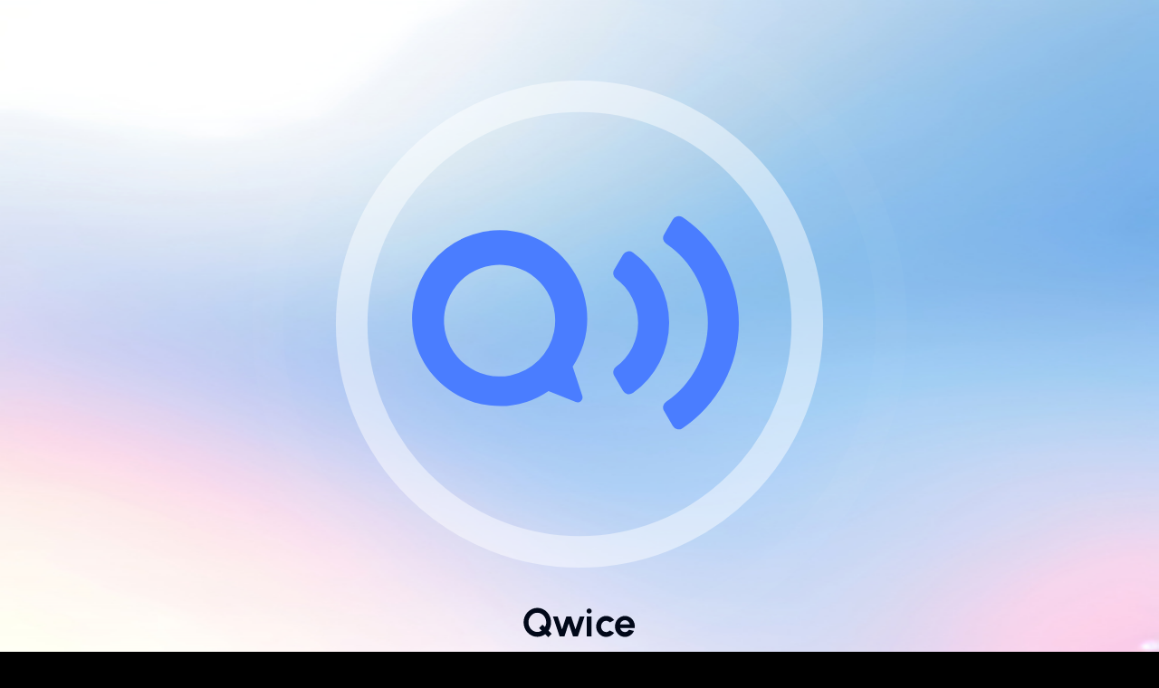

--- FILE ---
content_type: text/html; charset=UTF-8
request_url: https://qwice.com/Point/1pUaK_q5VRl6ca
body_size: 77646
content:
<!doctype html><html lang="fr"><head><meta charset="utf-8"><meta http-equiv="X-UA-Compatible" content="IE=edge"><meta name="viewport" content="width=device-width,initial-scale=1,maximum-scale=1,user-scalable=no,viewport-fit=cover"><meta name="theme-color" content="#ecd96f" media="(prefers-color-scheme: light)"><meta name="theme-color" content="#0b3e05" media="(prefers-color-scheme: dark)"><title>J&#39;ai vu passer sur LinkedIn de nombreux posts qui font tourner des alternatives gratui - Qwice</title><meta name="description" content="J&#39;ai vu passer sur LinkedIn de nombreux posts qui font tourner des alternatives gratuites aux IA, et j&#39;ai trouvé celui de Matthieu Corthésy pas mal.
Par contre vu que les services sont &#34;"><meta name="keywords" content=""><meta name="author" content="Corentin"><meta property="og:url" content="https://qwice.com/Point/1pUaK_q5VRl6ca"><meta property="og:type" content="website"><meta property="og:title" content="J&#39;ai vu passer sur LinkedIn de nombreux posts qui font tourner des alternatives gratui"><meta property="og:image" content="https://filebank.qwice.com/I/0-f61539bda849751de4172f90d136e8a70d478431b90fd5a8c0cbda6a9243503475d61fd17b3ae4a17218a68bc3b59db6f0b0f418a48519a287cbb16957a82d69"><meta property="og:description" content="J&#39;ai vu passer sur LinkedIn de nombreux posts qui font tourner des alternatives gratuites aux IA, et j&#39;ai trouvé celui de Matthieu Corthésy pas mal.
Par contre vu que les services sont &#34;"><script>var sessionId = null;</script><link rel="icon" href="[data-uri]"><style>#splashContainer {
				position: absolute;
				z-index: 9999999;
				width: 100%;
				height: 100%;
				overflow: hidden;
				top: 0;
				right: 0;
				bottom: 0;
				left: 0;
				text-align: center;
				background-color: white;
				display: flex;
				flex: 1;
				flex-direction: column;
				justify-content: center;
				align-items: center;
			}

			.splashContainerFadeOut {
				animation: blurFadeOut 1s forwards;
				animation-delay: 50ms;
			}
			
			@keyframes blurFadeOut{
				0%{
					opacity: 1;
				}
				100%{
					opacity: 0;
					visibility: hidden;
				}
			}</style><script defer="defer" src="/js/chunk-vendors.e6177613.js" type="module"></script><script defer="defer" src="/js/app.bb903ad6.js" type="module"></script><link href="/css/app.bb86a181.css" rel="stylesheet"><script defer="defer" src="/js/chunk-vendors-legacy.e6177613.js" nomodule></script><script defer="defer" src="/js/app-legacy.f2a63ebd.js" nomodule></script></head><body style="margin-top: env(safe-area-inset-top);"><div class="safeAreaTopPatch"></div><div id="app" style="background-color: white;"><h1 id="startTitle">J&#39;ai vu passer sur LinkedIn de nombreux posts qui font tourner des alternatives gratui - Qwice</h1><h2 id="startDescription">J&#39;ai vu passer sur LinkedIn de nombreux posts qui font tourner des alternatives gratuites aux IA, et j&#39;ai trouvé celui de Matthieu Corthésy pas mal.
Par contre vu que les services sont &#34;</h2><h3 id="startAuthor">Corentin - Qwice 2025</h3><p id="startContent">J&#39;ai vu passer sur LinkedIn de nombreux posts qui font tourner des alternatives gratuites aux IA, et j&#39;ai trouvé celui de Matthieu Corthésy pas mal.
Par contre vu que les services sont &#34;gratuits&#34;, faites attention aux données que vous envoyez dedans. 😬</p><img id="startImg" src="https://filebank.qwice.com/I/0-f61539bda849751de4172f90d136e8a70d478431b90fd5a8c0cbda6a9243503475d61fd17b3ae4a17218a68bc3b59db6f0b0f418a48519a287cbb16957a82d69" alt="Image"/></div><div id="splashContainer" class="splashContainerFadeIn"><img style="display: block;width: 100%; height: 100%; position: absolute;z-index: -1;" src="[data-uri]" alt=""/><div style="display:block;width:30%;max-width:500px;position:relative;"><svg xmlns="http://www.w3.org/2000/svg" viewBox="40 110 430 280" style="width:100%;"><g><path fill="#4A7DFF" d="M246.56,304a108.24,108.24,0,0,0,17.14-72.86c-5.55-47-42.42-85.9-89.14-93.57A108.41,108.41,0,0,0,49.47,262.91c7.8,46.83,47,83.67,94.14,89a108,108,0,0,0,73.1-17.78h0l33.63,13.55a6.11,6.11,0,0,0,8.1-7.58Zm-77,10.87A68.77,68.77,0,1,1,223.6,261,68.84,68.84,0,0,1,169.54,314.85Z"/><path fill="#4A7DFF" d="M308.85,334l-10.93-18.7A8.27,8.27,0,0,1,300,304.52a67.75,67.75,0,0,0,0-109,8.27,8.27,0,0,1-2.11-10.81L308.85,166a8.49,8.49,0,0,1,12.29-2.51,106.07,106.07,0,0,1,0,173.08A8.49,8.49,0,0,1,308.85,334Z"/><path fill="#4A7DFF" d="M370.38,377.24l-10.9-18.63a8.46,8.46,0,0,1,2.75-11.28,117.67,117.67,0,0,0,0-194.66,8.46,8.46,0,0,1-2.75-11.28l10.89-18.63a8.37,8.37,0,0,1,11.74-2.89,156,156,0,0,1,0,260.26A8.35,8.35,0,0,1,370.38,377.24Z"/></g></svg> <img class="bootImage" alt="Animation" style="position:absolute;left:-50%;top:-100%;width:200%;z-index:-1;" src="[data-uri]"/></div><svg width="124" height="33" viewBox="0 0 124 33" fill="none" xmlns="http://www.w3.org/2000/svg" style="position: absolute; bottom: 16px;"><path d="M27.54 32.924L24.108 29.536C22.9053 30.4453 21.5633 31.1567 20.082 31.67C18.6153 32.1833 17.068 32.44 15.44 32.44C13.3573 32.44 11.3993 32.0293 9.566 31.208C7.73267 30.372 6.11933 29.228 4.726 27.776C3.33267 26.3093 2.24 24.608 1.448 22.672C0.656 20.736 0.26 18.668 0.26 16.468C0.26 14.268 0.656 12.2073 1.448 10.286C2.24 8.35 3.33267 6.64866 4.726 5.182C6.11933 3.71533 7.73267 2.57133 9.566 1.75C11.3993 0.913999 13.3573 0.495999 15.44 0.495999C17.5373 0.495999 19.5027 0.913999 21.336 1.75C23.1693 2.57133 24.7827 3.71533 26.176 5.182C27.5693 6.64866 28.6547 8.35 29.432 10.286C30.224 12.2073 30.62 14.268 30.62 16.468C30.62 18.184 30.3707 19.8193 29.872 21.374C29.3733 22.914 28.6913 24.3367 27.826 25.642L31.324 29.14L27.54 32.924ZM15.44 27.072C16.2907 27.072 17.1267 26.9473 17.948 26.698C18.7693 26.434 19.5247 26.0673 20.214 25.598L17.42 22.804L21.204 18.998L23.822 21.638C24.2913 20.8753 24.6433 20.054 24.878 19.174C25.1273 18.294 25.252 17.392 25.252 16.468C25.252 15.0013 24.9953 13.63 24.482 12.354C23.9687 11.078 23.2573 9.956 22.348 8.988C21.4533 8.00533 20.412 7.24267 19.224 6.7C18.0507 6.14266 16.7893 5.864 15.44 5.864C14.0907 5.864 12.822 6.14266 11.634 6.7C10.446 7.25733 9.39733 8.02733 8.488 9.01C7.59333 9.978 6.88933 11.1 6.376 12.376C5.87733 13.652 5.628 15.016 5.628 16.468C5.628 17.92 5.88467 19.2913 6.398 20.582C6.91133 21.858 7.61533 22.9873 8.51 23.97C9.41933 24.938 10.4607 25.7007 11.634 26.258C12.822 26.8007 14.0907 27.072 15.44 27.072ZM45.3425 32H40.0185L32.6705 10H37.9285L42.7025 24.234L47.4545 10H52.7565L57.5085 24.234L62.2825 10H67.5405L60.1925 32H54.8685L50.0945 17.7L45.3425 32ZM69.9347 10H75.3027V32H69.9347V10ZM72.6407 6.722C71.8634 6.722 71.2034 6.46533 70.6607 5.952C70.118 5.424 69.8467 4.764 69.8467 3.972C69.8467 3.19467 70.118 2.542 70.6607 2.014C71.2034 1.486 71.8634 1.222 72.6407 1.222C73.418 1.222 74.0707 1.486 74.5987 2.014C75.1414 2.542 75.4127 3.19467 75.4127 3.972C75.4127 4.764 75.1414 5.424 74.5987 5.952C74.0707 6.46533 73.418 6.722 72.6407 6.722ZM95.4134 25.378L100.253 27.996C99.2414 29.3747 97.9728 30.482 96.4474 31.318C94.9221 32.154 93.2574 32.572 91.4534 32.572C89.4294 32.572 87.5814 32.0513 85.9094 31.01C84.2521 29.9687 82.9248 28.5753 81.9274 26.83C80.9448 25.07 80.4534 23.1267 80.4534 21C80.4534 19.3867 80.7394 17.8833 81.3114 16.49C81.8834 15.082 82.6681 13.85 83.6654 12.794C84.6774 11.7233 85.8508 10.8873 87.1854 10.286C88.5201 9.68467 89.9428 9.384 91.4534 9.384C93.2574 9.384 94.9221 9.802 96.4474 10.638C97.9728 11.474 99.2414 12.596 100.253 14.004L95.4134 16.6C94.9001 16.0133 94.2914 15.5587 93.5874 15.236C92.8981 14.9133 92.1868 14.752 91.4534 14.752C90.3974 14.752 89.4441 15.0453 88.5934 15.632C87.7428 16.204 87.0681 16.9667 86.5694 17.92C86.0708 18.8587 85.8214 19.8853 85.8214 21C85.8214 22.1 86.0708 23.1267 86.5694 24.08C87.0681 25.0187 87.7428 25.774 88.5934 26.346C89.4441 26.918 90.3974 27.204 91.4534 27.204C92.2161 27.204 92.9421 27.0427 93.6314 26.72C94.3208 26.3827 94.9148 25.9353 95.4134 25.378ZM112.187 32.572C110.163 32.572 108.315 32.0513 106.643 31.01C104.985 29.9687 103.658 28.568 102.661 26.808C101.678 25.048 101.187 23.1047 101.187 20.978C101.187 19.3793 101.473 17.8833 102.045 16.49C102.617 15.082 103.401 13.85 104.399 12.794C105.411 11.7233 106.584 10.8873 107.919 10.286C109.253 9.68467 110.676 9.384 112.187 9.384C113.903 9.384 115.472 9.75067 116.895 10.484C118.332 11.2027 119.549 12.1927 120.547 13.454C121.544 14.7153 122.27 16.1527 122.725 17.766C123.179 19.3793 123.282 21.066 123.033 22.826H106.951C107.156 23.6473 107.493 24.388 107.963 25.048C108.432 25.6933 109.026 26.214 109.745 26.61C110.463 26.9913 111.277 27.1893 112.187 27.204C113.125 27.2187 113.976 26.9987 114.739 26.544C115.516 26.0747 116.161 25.444 116.675 24.652L122.153 25.928C121.258 27.8787 119.923 29.4773 118.149 30.724C116.374 31.956 114.387 32.572 112.187 32.572ZM106.775 18.8H117.599C117.437 17.92 117.093 17.128 116.565 16.424C116.051 15.7053 115.413 15.1333 114.651 14.708C113.888 14.2827 113.067 14.07 112.187 14.07C111.307 14.07 110.493 14.2827 109.745 14.708C108.997 15.1187 108.359 15.6833 107.831 16.402C107.317 17.106 106.965 17.9053 106.775 18.8Z" fill="#010819"/></svg></div></body></html>

--- FILE ---
content_type: text/css
request_url: https://qwice.com/css/app.bb86a181.css
body_size: 249451
content:
.svg-gradient path{fill:url(#myGradient)!important}.svg-gradient.QGLIconWhitePrimary path.fa-primary,.svg-gradient.QGLIconWhiteSecondary path.fa-secondary{fill:#fff!important;opacity:1!important}.qgl-button{font-family:Urbanist,Arial,sans-serif;display:-webkit-inline-box;display:-ms-inline-flexbox;display:inline-flex;-webkit-box-orient:horizontal;-webkit-box-direction:normal;-ms-flex-direction:row;flex-direction:row;-ms-flex-wrap:nowrap;flex-wrap:nowrap;-webkit-box-pack:center;-ms-flex-pack:center;justify-content:center;-webkit-box-align:center;-ms-flex-align:center;align-items:center;-webkit-user-select:none;-moz-user-select:none;-ms-user-select:none;user-select:none;cursor:pointer;color:var(--QGL-button-color);min-width:0;width:auto;margin:0 auto;position:relative;max-width:100%;-webkit-appearance:none;-moz-appearance:none;appearance:none}.qgl-button:not([data-secondary]):not([data-tertiary]):not([data-active]):not([data-disabled]){background:var(--QGL-button-background)}.qgl-button[data-active]:not([data-disabled]){background:var(--QGL-button-pressed-background)}.qgl-button[data-secondary]:not([data-tertiary]):not([data-disabled]){color:var(--QGL-button-secondary-color)}.qgl-button[data-secondary]:not([data-tertiary]):not([data-active]):not([data-disabled]){background:var(--QGL-button-secondary-background)}.qgl-button[data-secondary][data-active]:not([data-tertiary]):not([data-disabled]){background:var(--QGL-button-secondary-pressed-background)}.qgl-button[data-tertiary]:not([data-secondary]):not([data-disabled]){color:var(--QGL-button-tertiary-color)}.qgl-button[data-tertiary]:not([data-secondary]):not([data-active]):not([data-disabled]){background:transparent}.qgl-button[data-tertiary][data-active]:not([data-secondary]):not([data-disabled]){background:var(--QGL-button-tertiary-pressed-background)}.qgl-button[data-disabled]{color:var(--QGL-button-disabled-color);background:var(--QGL-button-disabled-background);cursor:default}.qgl-buttonIcon{-webkit-box-flex:0;-ms-flex:0;flex:0}.qgl-buttonMain{display:-webkit-inline-box;display:-ms-inline-flexbox;display:inline-flex;-webkit-box-flex:1;-ms-flex:1;flex:1;max-width:100%;white-space:nowrap}.qgl-buttonMain,.qgl-buttonMain>div:first-child{overflow:hidden;text-overflow:ellipsis}.qgl-button:not([data-secondary]):not([data-tertiary])>.qgl-buttonMain{font-weight:700;font-variation-settings:"wght" 700}.qgl-modalOverlay{width:100vw;height:calc(100vh - env(safe-area-inset-bottom) - env(safe-area-inset-top))!important;position:fixed;top:env(safe-area-inset-top);right:0;bottom:0;left:0;z-index:var(--QGL-zindex-modal);-webkit-animation:modalFadeIn .3s linear forwards;animation:modalFadeIn .3s linear forwards;overflow:hidden}@supports (height:100dvh){.qgl-modalOverlay{height:calc(100dvh - env(safe-area-inset-bottom) - env(safe-area-inset-top))!important}}@-webkit-keyframes modalFadeIn{0%{-webkit-backdrop-filter:blur(0);backdrop-filter:blur(0)}to{-webkit-backdrop-filter:blur(10px);backdrop-filter:blur(10px)}}@keyframes modalFadeIn{0%{-webkit-backdrop-filter:blur(0);backdrop-filter:blur(0)}to{-webkit-backdrop-filter:blur(10px);backdrop-filter:blur(10px)}}.qgl-modalContainer{width:100%;height:100%;position:relative}.qgl-modal{-webkit-user-select:none;-moz-user-select:none;-ms-user-select:none;user-select:none;max-width:1000px;max-height:100%;position:absolute;left:50%;right:50%;top:50%;font-size:14px;font-weight:400;font-variation-settings:"wght" 300;line-height:normal;color:var(--QGL-modal-color);background-color:var(--QGL-modal-background);border-top-left-radius:16px;border-top-right-radius:16px;border-bottom-left-radius:16px;border-bottom-right-radius:16px;-webkit-box-shadow:0 0 2px var(--QGL-modal-shadow);box-shadow:0 0 2px var(--QGL-modal-shadow);padding-top:16px;display:-webkit-box;display:-ms-flexbox;display:flex;-webkit-box-orient:vertical;-webkit-box-direction:normal;-ms-flex-direction:column;flex-direction:column;-webkit-box-pack:start;-ms-flex-pack:start;justify-content:flex-start;-webkit-box-align:center;-ms-flex-align:center;align-items:center;gap:16px}.qgl-modal:not([data-bottomsheet]){bottom:auto;opacity:0;-webkit-transform:translateX(-50%) translateY(-50%);transform:translateX(-50%) translateY(-50%);-webkit-animation:modalAppear .2s ease-in-out forwards;animation:modalAppear .2s ease-in-out forwards;padding-bottom:calc(16px + env(safe-area-inset-top) + env(safe-area-inset-bottom))}.qgl-modal[data-bottomsheet]{width:100%;max-width:500px;top:unset;bottom:0;padding-top:0;margin:0;border-bottom-left-radius:0;border-bottom-right-radius:0;-webkit-transform:translateX(-50%) translateY(100%);transform:translateX(-50%) translateY(100%);-webkit-animation:bottomSheetSlideIn .2s ease-in-out forwards;animation:bottomSheetSlideIn .2s ease-in-out forwards}@media(max-width:575px){.qgl-modal{width:100%;margin-right:0;margin-left:0;margin-top:calc(env(safe-area-inset-top) + 16px);margin-bottom:0}.qgl-modal[data-bottomsheet]{padding-right:4px;padding-left:4px;padding-bottom:4px}}@media(min-width:576px){.qgl-modal{width:calc(100% - 32px);margin-right:16px;margin-left:0;margin-top:calc(env(safe-area-inset-top) + 16px);margin-bottom:16px}.qgl-modal[data-bottomsheet]{padding-right:16px;padding-left:16px;padding-bottom:16px}}.qgl-modal[data-full]{-webkit-transition:height .5s ease-in-out;transition:height .5s ease-in-out}@-webkit-keyframes modalAppear{0%{opacity:0}to{opacity:1}}@keyframes modalAppear{0%{opacity:0}to{opacity:1}}@-webkit-keyframes bottomSheetSlideIn{0%{-webkit-transform:translateX(-50%) translateY(100%);transform:translateX(-50%) translateY(100%)}to{-webkit-transform:translateX(-50%) translateY(0);transform:translateX(-50%) translateY(0)}}@keyframes bottomSheetSlideIn{0%{-webkit-transform:translateX(-50%) translateY(100%);transform:translateX(-50%) translateY(100%)}to{-webkit-transform:translateX(-50%) translateY(0);transform:translateX(-50%) translateY(0)}}.qgl-modalHandle{width:100%;min-height:32px;height:32px;max-height:32px;cursor:-webkit-grab;cursor:grab;display:-webkit-box;display:-ms-flexbox;display:flex;-webkit-box-orient:vertical;-webkit-box-direction:normal;-ms-flex-direction:column;flex-direction:column;-webkit-box-pack:center;-ms-flex-pack:center;justify-content:center;-webkit-box-align:center;-ms-flex-align:center;align-items:center}.qgl-modalHandle>div{width:32px;height:4px;border-radius:2px;background-color:var(--QGL-modal-handle)}.qgl-modalHeader{width:100%;display:-webkit-box;display:-ms-flexbox;display:flex;-webkit-box-orient:horizontal;-webkit-box-direction:normal;-ms-flex-direction:row;flex-direction:row;-webkit-box-pack:center;-ms-flex-pack:center;justify-content:center;-webkit-box-align:space-between;-ms-flex-align:space-between;align-items:space-between;-ms-flex-wrap:nowrap;flex-wrap:nowrap;gap:16px;padding-left:16px;padding-right:16px}.qgl-modalHeaderTitle{font-size:20px;font-weight:700;font-variation-settings:"wght" 700;overflow:hidden;white-space:nowrap;text-overflow:ellipsis;text-align:left;width:100%;-webkit-box-flex:1;-ms-flex:1;flex:1;-webkit-user-select:none;-moz-user-select:none;-ms-user-select:none;user-select:none;cursor:default}.qgl-modalHeaderExit{-ms-flex-negative:0;flex-shrink:0;-webkit-box-flex:0;-ms-flex-positive:0;flex-grow:0}.qgl-modalContent{width:100%;overflow:auto;margin-top:8px;padding-top:2px;padding-left:16px;padding-right:16px;padding-bottom:16px}.qgl-modalContentInfos{display:block;margin-bottom:16px;overflow-wrap:break-word;width:100%;text-align:left;white-space:pre-wrap}.qgl-modalContentActions{-webkit-box-orient:horizontal;-ms-flex-direction:row;flex-direction:row;-ms-flex-wrap:wrap;flex-wrap:wrap;-webkit-box-pack:center;-ms-flex-pack:center;justify-content:center;-webkit-box-align:center;-ms-flex-align:center;align-items:center;gap:16px 32px;width:100%}.qgl-modalContentActions,.qgl-toasts{display:-webkit-box;display:-ms-flexbox;display:flex;-webkit-box-direction:normal}.qgl-toasts{-webkit-box-orient:vertical;-ms-flex-direction:column;flex-direction:column;-webkit-box-pack:end;-ms-flex-pack:end;justify-content:flex-end;-webkit-box-align:start;-ms-flex-align:start;align-items:flex-start;gap:16px;min-width:300px;width:300px;max-width:300px;overflow:hidden;position:fixed;top:calc(env(safe-area-inset-top) + 16px);right:16px;bottom:auto;left:auto;opacity:.9;z-index:var(--QGL-zindex-toast)}.qgl-toast{-webkit-user-select:none;-moz-user-select:none;-ms-user-select:none;user-select:none;cursor:pointer;min-width:100%;width:100%;max-width:100%;font-size:12px;font-variation-settings:"wght" 600;border-radius:8px}@-webkit-keyframes qglToastAppear{0%{opacity:0;-webkit-transform:translateX(100%);transform:translateX(100%)}to{opacity:1;-webkit-transform:translateX(0);transform:translateX(0)}}@keyframes qglToastAppear{0%{opacity:0;-webkit-transform:translateX(100%);transform:translateX(100%)}to{opacity:1;-webkit-transform:translateX(0);transform:translateX(0)}}.qgl-toast:not([data-disappear]){opacity:0;-webkit-transform:translateX(100%) translateY(0);transform:translateX(100%) translateY(0);-webkit-animation:qglToastAppear .3s ease-in-out forwards;animation:qglToastAppear .3s ease-in-out forwards}.qgl-toast[data-disappear]{opacity:1;max-height:150px;-webkit-transform:translateX(0);transform:translateX(0);-webkit-animation:qglToastDisappear .2s ease-in-out forwards;animation:qglToastDisappear .2s ease-in-out forwards}@-webkit-keyframes qglToastDisappear{0%{opacity:1;max-height:150px}to{opacity:0;max-height:0}}@keyframes qglToastDisappear{0%{opacity:1;max-height:150px}to{opacity:0;max-height:0}}.qgl-toastHeader[data-info],.qgl-toast[data-info]{color:var(--QGL-n0);background-color:var(--QGL-blue)}.qgl-toastHeader[data-success],.qgl-toast[data-success]{color:var(--QGL-n0);background-color:var(--QGL-green)}.qgl-toastHeader[data-warning],.qgl-toast[data-warning]{color:var(--QGL-n0);background-color:var(--QGL-warning)}.qgl-toastHeader[data-danger],.qgl-toast[data-danger]{color:var(--QGL-n0);background-color:var(--QGL-peach)}.qgl-toastHeader{font-size:16px;font-variation-settings:"wght" 900;text-align:right;width:100%;-webkit-backdrop-filter:brightness(.9);backdrop-filter:brightness(.9);height:20px;margin-top:-2px;padding-right:6px}.qgl-toastContent{text-align:left;padding:8px 12px;overflow-wrap:break-word;white-space:pre-wrap}.qgl-lightbox{position:fixed;top:calc(env(safe-area-inset-top));bottom:0;left:0;right:0;background-color:rgba(0,0,0,.9);z-index:var(--QGL-zindex-modal);overflow:hidden}.qgl-lightbox>img{position:absolute;top:0;left:0;max-width:100%;max-height:calc(100% - env(safe-area-inset-top));cursor:-webkit-zoom-in;cursor:zoom-in;-webkit-transform-origin:top left;transform-origin:top left}.qgl-lightboxLeft{left:0}.qgl-lightboxLeft,.qgl-lightboxRight{position:absolute;top:50%;-webkit-transform:translateY(-50%);transform:translateY(-50%);z-index:1;opacity:.7;cursor:pointer}.qgl-lightboxRight{right:0}.qgl-lightboxSave{left:16px}.qgl-lightboxClose,.qgl-lightboxSave{position:absolute;top:16px;z-index:1;cursor:pointer;opacity:.7}.qgl-lightboxClose{right:16px}.qgl-lightboxImgSlidein{opacity:0;-webkit-animation-name:qglLightboxfadein;animation-name:qglLightboxfadein;-webkit-animation-duration:.5s;animation-duration:.5s;-webkit-animation-fill-mode:forwards;animation-fill-mode:forwards}@-webkit-keyframes qglLightboxfadein{0%{opacity:0}to{opacity:1}}@keyframes qglLightboxfadein{0%{opacity:0}to{opacity:1}}.qgl-input{font-family:Urbanist,Arial,sans-serif;display:-webkit-box;display:-ms-flexbox;display:flex;-webkit-box-orient:horizontal;-webkit-box-direction:normal;-ms-flex-direction:row;flex-direction:row;-ms-flex-wrap:nowrap;flex-wrap:nowrap;-webkit-box-pack:center;-ms-flex-pack:center;justify-content:center;-webkit-box-align:center;-ms-flex-align:center;align-items:center;gap:0;border-radius:16px;-webkit-transition:background-color .2s,border .2s;transition:background-color .2s,border .2s}.qgl-input:not([data-disabled]){cursor:text}.qgl-input[data-focus]{border:1px solid var(--QGL-input-selected-border-color)}.qgl-input:hover:not([data-error]):not([data-focus]):not([data-disabled]){background-color:var(--QGL-input-background-hover)}.qgl-input[data-disabled]{cursor:not-allowed;background-color:var(--QGL-input-background-disabled)}.qgl-inputIcon{-webkit-box-flex:0;-ms-flex:0;flex:0;opacity:.5}.qgl-input>.qgl-inputMain{-webkit-box-flex:1;-ms-flex:1;flex:1;display:-webkit-box;display:-ms-flexbox;display:flex;-webkit-box-orient:vertical;-webkit-box-direction:normal;-ms-flex-direction:column;flex-direction:column;-webkit-box-pack:center;-ms-flex-pack:center;justify-content:center;-webkit-box-align:start;-ms-flex-align:start;align-items:flex-start;overflow:hidden}.qgl-input:not([data-disabled])>.qgl-inputMain{cursor:text}.qgl-inputMainLabel{font-size:50%;overflow:hidden;white-space:nowrap;text-overflow:ellipsis;max-width:100%;padding-left:2px;-webkit-user-select:none;-moz-user-select:none;-ms-user-select:none;user-select:none;color:var(--QGL-input-label-color);-webkit-transition:color .2s;transition:color .2s}.qgl-input[data-focus]>.qgl-inputMain>.qgl-inputMainLabel{color:var(--QGL-input-selected-label-color)}.qgl-inputMainText{border:0 none;outline-style:none;color:var(--QGL-input-text-color);caret-color:var(--QGL-input-text-caret-color);width:100%;padding:0}.qgl-inputMainText[data-empty]{-webkit-user-select:none;-moz-user-select:none;-ms-user-select:none;user-select:none}.qgl-inputMainText::-webkit-input-placeholder{font-weight:200;font-variation-settings:"wght" 200;color:var(--QGL-input-placeholder-color)}.qgl-inputMainText::-moz-placeholder{font-weight:200;font-variation-settings:"wght" 200;color:var(--QGL-input-placeholder-color)}.qgl-inputMainText::-ms-input-placeholder{font-weight:200;font-variation-settings:"wght" 200;color:var(--QGL-input-placeholder-color)}.qgl-inputMainText:-moz-autofill,.qgl-inputMainText:-moz-autofill-preview,.qgl-inputMainText:-webkit-autofill{filter:none;background-color:var(--QGL-input-text-background)!important}.qgl-inputMainText:disabled{cursor:unset}textarea.qgl-inputMainText{overflow:hidden}.qgl-inputInfo{-webkit-box-flex:0;-ms-flex:0;flex:0;color:var(--QGL-input-info-color);opacity:.5}.qgl-inputInfo>div{cursor:pointer}.qgl-input[data-disabled]>.qgl-inputInfo>div{cursor:not-allowed}.qgl-input[data-error]>.qgl-inputInfo,.qgl-input[data-error]>.qgl-inputMain>.qgl-inputMainLabel,.qgl-input[data-error]>.qgl-inputMain>.qgl-inputMainText{color:var(--QGL-input-error-color);caret-color:var(--QGL-input-error-color)}.qgl-input[data-valid]>.qgl-inputInfo,.qgl-input[data-valid]>.qgl-inputMain>.qgl-inputMainLabel{color:var(--QGL-input-valid-color)}.modalForgotPassword{display:-webkit-box;display:-ms-flexbox;display:flex;-webkit-box-orient:vertical;-webkit-box-direction:normal;-ms-flex-direction:column;flex-direction:column;-webkit-box-pack:center;-ms-flex-pack:center;justify-content:center;-webkit-box-align:stretch;-ms-flex-align:stretch;align-items:stretch;gap:16px;width:100%}.modalForgotPasswordError{font-variation-settings:"wght" 400;color:var(--QGL-peach)}.modalForgotPasswordActions{display:-webkit-box;display:-ms-flexbox;display:flex;-ms-flex-wrap:wrap;flex-wrap:wrap;-webkit-box-orient:horizontal;-webkit-box-direction:normal;-ms-flex-direction:row;flex-direction:row;-webkit-box-pack:center;-ms-flex-pack:center;justify-content:center;-webkit-box-align:center;-ms-flex-align:center;align-items:center;gap:16px;margin:32px 8px 8px 8px}.linkModalLink{margin-top:16px;font-size:12px;text-decoration:none;max-width:100%;word-break:break-word}.pageJTI{gap:32px;text-align:left;display:-webkit-box;display:-ms-flexbox;display:flex;-webkit-box-pack:start;-ms-flex-pack:start;justify-content:flex-start;-webkit-box-orient:vertical;-webkit-box-direction:normal;-ms-flex-direction:column;flex-direction:column;-webkit-box-align:center;-ms-flex-align:center;align-items:center;width:100%;-webkit-box-flex:1;-ms-flex:1;flex:1}.pageJTITitle{width:100%;text-align:center;font-size:24px}.pageJTISummary{color:var(--QGL-n0);background-color:var(--QGL-blue);padding:16px;border-radius:16px;display:-webkit-box;display:-ms-flexbox;display:flex;-webkit-box-orient:horizontal;-webkit-box-direction:normal;-ms-flex-direction:row;flex-direction:row;-webkit-box-pack:center;-ms-flex-pack:center;justify-content:center;-webkit-box-align:center;-ms-flex-align:center;align-items:center;-ms-flex-wrap:wrap;flex-wrap:wrap;gap:8px;width:100%;font-weight:700}.pageJTISummary>div{padding:8px;min-width:300px;-ms-flex-preferred-size:300px;flex-basis:300px}.pageJTISummary>div:last-child{-webkit-box-flex:1;-ms-flex:1;flex:1}.pageJTILines{width:100%;text-align:left;-webkit-box-align:start;-ms-flex-align:start;align-items:flex-start;gap:16px}.pageJTILines,.qgl-badge{display:-webkit-box;display:-ms-flexbox;display:flex;-webkit-box-orient:vertical;-webkit-box-direction:normal;-ms-flex-direction:column;flex-direction:column;-webkit-box-pack:center;-ms-flex-pack:center;justify-content:center}.qgl-badge{-webkit-box-align:center;-ms-flex-align:center;align-items:center;gap:4px;padding:0;-webkit-perspective:1000px;perspective:1000px;-webkit-user-select:none;-moz-user-select:none;-ms-user-select:none;user-select:none;cursor:pointer;-ms-flex-preferred-size:var(--62c06af1);flex-basis:var(--62c06af1)}.qgl-badge-main{position:relative;width:var(--62c06af1);height:var(--62c06af1);border-radius:50%;background:linear-gradient(135deg,var(--1723fb1a) 0,color-mix(in srgb,var(--1723fb1a) 80%,#fff) 30%,var(--1723fb1a) 60%,color-mix(in srgb,var(--1723fb1a) 60%,#000) 100%);-webkit-box-shadow:0 8px 16px rgba(0,0,0,.3),inset 0 2px 8px hsla(0,0%,100%,.3),inset 0 -2px 8px rgba(0,0,0,.2);box-shadow:0 8px 16px rgba(0,0,0,.3),inset 0 2px 8px hsla(0,0%,100%,.3),inset 0 -2px 8px rgba(0,0,0,.2);border:3px solid color-mix(in srgb,var(--1723fb1a) 70%,#000);-webkit-transform-style:preserve-3d;transform-style:preserve-3d}.qgl-badge-main.qgl-badge-rotating{-webkit-animation:rotate3D var(--f9e87b0e) linear infinite;animation:rotate3D var(--f9e87b0e) linear infinite}.qgl-badge-inner{position:absolute;top:8px;left:8px;right:8px;bottom:8px;border-radius:50%;background:linear-gradient(135deg,color-mix(in srgb,var(--1723fb1a) 90%,#fff) 0,var(--1723fb1a) 50%,color-mix(in srgb,var(--1723fb1a) 80%,#000) 100%);border:2px solid color-mix(in srgb,var(--1723fb1a) 85%,#fff)}.qgl-badge-content,.qgl-badge-inner{display:-webkit-box;display:-ms-flexbox;display:flex;-webkit-box-align:center;-ms-flex-align:center;align-items:center;-webkit-box-pack:center;-ms-flex-pack:center;justify-content:center}.qgl-badge-content{width:100%;height:100%;font-size:calc(var(--62c06af1)/4);font-weight:700;color:#333;text-shadow:1px 1px 2px hsla(0,0%,100%,.8)}.qgl-badge-shine{position:absolute;top:10%;left:20%;width:30%;height:30%;background:linear-gradient(135deg,hsla(0,0%,100%,.8),hsla(0,0%,100%,.3) 50%,transparent);border-radius:50%;pointer-events:none}@-webkit-keyframes rotate3D{0%{-webkit-transform:rotateY(0deg);transform:rotateY(0deg);-webkit-filter:brightness(1);filter:brightness(1)}25%{-webkit-transform:rotateY(25deg);transform:rotateY(25deg);-webkit-filter:brightness(.7);filter:brightness(.7)}50%{-webkit-transform:rotateY(0deg);transform:rotateY(0deg);-webkit-filter:brightness(1);filter:brightness(1)}75%{-webkit-transform:rotateY(-25deg);transform:rotateY(-25deg);-webkit-filter:brightness(.7);filter:brightness(.7)}to{-webkit-transform:rotateY(0deg);transform:rotateY(0deg);-webkit-filter:brightness(1);filter:brightness(1)}}@keyframes rotate3D{0%{-webkit-transform:rotateY(0deg);transform:rotateY(0deg);-webkit-filter:brightness(1);filter:brightness(1)}25%{-webkit-transform:rotateY(25deg);transform:rotateY(25deg);-webkit-filter:brightness(.7);filter:brightness(.7)}50%{-webkit-transform:rotateY(0deg);transform:rotateY(0deg);-webkit-filter:brightness(1);filter:brightness(1)}75%{-webkit-transform:rotateY(-25deg);transform:rotateY(-25deg);-webkit-filter:brightness(.7);filter:brightness(.7)}to{-webkit-transform:rotateY(0deg);transform:rotateY(0deg);-webkit-filter:brightness(1);filter:brightness(1)}}@supports not (color:color-mix(in srgb,red,blue)){.qgl-badge-main{background:linear-gradient(135deg,gold,#fff8dc 30%,gold 60%,#daa520);border-color:#b8860b}.qgl-badge-inner{background:linear-gradient(135deg,#fffacd,gold 50%,#daa520);border-color:khaki}}.qgl-badge-title{font-size:10px;font-variation-settings:"wght" 200;white-space:break-spaces;word-wrap:normal;-ms-flex-negative:0;flex-shrink:0;min-width:0}.qgl-certification{display:-webkit-inline-box;display:-ms-inline-flexbox;display:inline-flex;cursor:pointer;color:#fff;background:radial-gradient(#4682b4 40%,#fff 100%);-webkit-box-pack:center;-ms-flex-pack:center;justify-content:center;-webkit-box-align:center;-ms-flex-align:center;align-items:center;vertical-align:text-top;border-radius:50%}.qgl-certification>div{margin:0!important}.qgl-time{display:inline-block;cursor:pointer}.profileBanner{width:100%;height:150px;min-height:150px;max-height:150px;background-color:var(--QGL-profile-banner-background);position:relative;overflow:hidden}.profileBannerImage{position:relative;z-index:1;height:100%;cursor:-webkit-zoom-in;cursor:zoom-in;border-radius:8px}.profileBannerImageBackground{position:absolute;z-index:0;top:0;right:0;bottom:0;left:0;width:100%;height:100%;-o-object-fit:cover;object-fit:cover;-o-object-position:center;object-position:center;cursor:-webkit-zoom-in;cursor:zoom-in}.profileBannerPlaceholder{width:100%!important;height:100%!important;display:-webkit-box;display:-ms-flexbox;display:flex;-webkit-box-orient:vertical;-webkit-box-direction:normal;-ms-flex-direction:column;flex-direction:column;-webkit-box-pack:center;-ms-flex-pack:center;justify-content:center;-webkit-box-align:center;-ms-flex-align:center;align-items:center;color:var(--QGL-n0);position:relative;cursor:pointer}.profileBannerPlaceholderIcon{font-size:32px}.profileBannerButtonDelete{position:absolute;right:16px;bottom:16px}.qgl-collapse{display:block}.qgl-collapse[data-showing]{overflow:hidden;height:0}.qgl-collapse[data-hiding]{overflow:hidden;height:0!important}.qgl-collapse-content{padding:8px}.pointsExplorer{width:100%}.pointsExplorer,.pointsExplorerOverflow{display:-webkit-box;display:-ms-flexbox;display:flex;-webkit-box-orient:vertical;-webkit-box-direction:normal;-ms-flex-direction:column;flex-direction:column;-webkit-box-align:center;-ms-flex-align:center;align-items:center;-webkit-box-pack:center;-ms-flex-pack:center;justify-content:center}.pointsExplorerOverflow{font-size:12px;font-style:italic;padding:2px 8px;border-radius:6px;margin:32px auto;cursor:pointer;opacity:.5}.pointsExplorerPointsContainer{gap:1px!important;background-color:var(--QGL-point-separator);gap:1px;border-radius:8px}.pointsExplorerPointsContainer>div:first-child{border-top-left-radius:4px;border-top-right-radius:4px;overflow:hidden}.pointsExplorerContext,.pointsExplorerPointsContainer{gap:8px;max-width:100%}.pointsExplorerComment,.pointsExplorerContext,.pointsExplorerContribution,.pointsExplorerPointsContainer{display:-webkit-box;display:-ms-flexbox;display:flex;-webkit-box-orient:vertical;-webkit-box-direction:normal;-ms-flex-direction:column;flex-direction:column;-webkit-box-align:center;-ms-flex-align:center;align-items:center;-webkit-box-pack:center;-ms-flex-pack:center;justify-content:center}.pointsExplorerComment,.pointsExplorerContribution{border:1px solid var(--QGL-point-background);border-radius:8px;padding-top:4px}.pointsExplorerComment>.commentContainer,.pointsExplorerContext>.commentContainer,.pointsExplorerContext>.contributionContainer,.pointsExplorerContribution>.contributionContainer{-ms-flex-preferred-size:auto!important;flex-basis:auto!important}.pointsExplorerEnd,.pointsExplorerNoResults{color:var(--QGL-color);font-size:12px;font-style:italic;padding:2px 8px;border-radius:6px;margin:32px auto;display:-webkit-box;display:-ms-flexbox;display:flex;-webkit-box-orient:vertical;-webkit-box-direction:normal;-ms-flex-direction:column;flex-direction:column;-webkit-box-pack:center;-ms-flex-pack:center;justify-content:center;-webkit-box-align:center;-ms-flex-align:center;align-items:center}.pointsExplorerWait{display:-webkit-box;display:-ms-flexbox;display:flex;margin-left:auto;margin-right:auto}.profileMenuButton{position:absolute;top:16px;right:16px}.profileMenuModal{display:-webkit-box;display:-ms-flexbox;display:flex;-webkit-box-orient:vertical;-webkit-box-direction:normal;-ms-flex-direction:column;flex-direction:column;-webkit-box-pack:center;-ms-flex-pack:center;justify-content:center;-webkit-box-align:start;-ms-flex-align:start;align-items:flex-start;gap:16px;text-align:left;font-size:16px;-webkit-user-select:none;-moz-user-select:none;-ms-user-select:none;user-select:none}.profileMenuModal>*,.qgl-avatar{cursor:pointer}.qgl-avatar{display:-webkit-inline-box!important;display:-ms-inline-flexbox!important;display:inline-flex!important;-webkit-box-pack:center;-ms-flex-pack:center;justify-content:center;-webkit-box-align:center;-ms-flex-align:center;align-items:center;position:relative;-webkit-user-select:none;-moz-user-select:none;-ms-user-select:none;user-select:none}.qgl-avatarPremium,.qgl-avatarPremiumLogo{position:absolute;top:auto;bottom:auto;left:auto;right:auto;width:100%;height:100%}.qgl-avatarPremium{z-index:0;background:var(--QGL-gradient-slow);display:-webkit-box;display:-ms-flexbox;display:flex}.qgl-avatarPremiumLogo{z-index:2}.qgl-avatarPremiumLogo>*{position:absolute;top:auto;bottom:-16%}.qgl-avatarIcon,.qgl-avatarImg{position:absolute;top:auto;bottom:auto;left:auto;right:auto;z-index:1}.qgl-avatarImg>img{width:100%;height:100%;vertical-align:top;-o-object-fit:cover;object-fit:cover}.qgl-avatarIcon{vertical-align:top}.profileAvatar{position:relative;z-index:1}@media (max-width:575px){.profileAvatar{margin-top:-45px}}@media (min-width:576px){.profileAvatar{margin-top:-70px}}.profileAvatarPlaceholder{width:100%!important;height:100%!important;-webkit-box-align:center;-ms-flex-align:center;align-items:center;color:var(--QGL-dropzone-color);background-color:var(--QGL-dropzone-background);position:relative;border-radius:50%;cursor:pointer}.loadableList,.profileAvatarPlaceholder{display:-webkit-box;display:-ms-flexbox;display:flex;-webkit-box-orient:vertical;-webkit-box-direction:normal;-ms-flex-direction:column;flex-direction:column;-webkit-box-pack:center;-ms-flex-pack:center;justify-content:center}.loadableList{-webkit-box-align:start;-ms-flex-align:start;align-items:flex-start;gap:4px;max-width:100%}.loadableListRefresh{cursor:pointer;font-size:12px;width:100%;margin-bottom:4px}.loadableListForgotten{height:50px;display:-webkit-box;display:-ms-flexbox;display:flex;-webkit-box-pack:center;-ms-flex-pack:center;justify-content:center;-webkit-box-align:center;-ms-flex-align:center;align-items:center;margin:auto}.qgl-selectContainer{-webkit-box-orient:vertical;-ms-flex-direction:column;flex-direction:column;-webkit-box-pack:start;-ms-flex-pack:start;justify-content:flex-start;-webkit-box-align:start;-ms-flex-align:start;align-items:flex-start}.qgl-select,.qgl-selectContainer{display:-webkit-box;display:-ms-flexbox;display:flex;-webkit-box-direction:normal;gap:0;border-radius:16px}.qgl-select{font-family:Urbanist,Arial,sans-serif;-webkit-box-orient:horizontal;-ms-flex-direction:row;flex-direction:row;-ms-flex-wrap:nowrap;flex-wrap:nowrap;-webkit-box-pack:center;-ms-flex-pack:center;justify-content:center;-webkit-box-align:center;-ms-flex-align:center;align-items:center;padding:4px 0;color:var(--QGL-select-color);-webkit-transition:background-color .2s,border .2s;transition:background-color .2s,border .2s;position:relative;-webkit-user-select:none;-moz-user-select:none;-ms-user-select:none;user-select:none;width:100%}.qgl-select[data-disabled]{background-color:var(--QGL-select-background-disabled)}.qgl-selectIcon{-webkit-box-flex:0;-ms-flex:0;flex:0;color:var(--QGL-select-icon-color);opacity:.5}.qgl-select>.qgl-selectMain{-webkit-box-flex:1;-ms-flex:1;flex:1;display:-webkit-box;display:-ms-flexbox;display:flex;-webkit-box-orient:vertical;-webkit-box-direction:normal;-ms-flex-direction:column;flex-direction:column;-webkit-box-pack:center;-ms-flex-pack:center;justify-content:center;-webkit-box-align:start;-ms-flex-align:start;align-items:flex-start;gap:1px;overflow:hidden}.qgl-select:not([data-disabled])>.qgl-selectMain{cursor:pointer}.qgl-selectMainLabel{font-size:50%;overflow:hidden;white-space:nowrap;text-overflow:ellipsis;max-width:100%;padding-left:2px;-webkit-user-select:none;-moz-user-select:none;-ms-user-select:none;user-select:none;color:var(--QGL-select-label-color);-webkit-transition:color .2s;transition:color .2s}.qgl-select[data-focus]>.qgl-selectMain>.qgl-selectMainLabel{color:var(--QGL-select-selected-label-color)}.qgl-selectMainText{border:0 none;outline-style:none;color:var(--QGL-select-text-color);background-color:var(--QGL-select-text-background);width:100%;text-align:left;overflow:hidden;white-space:nowrap;text-overflow:ellipsis}.qgl-selectMainText[data-disabled]{color:var(--QGL-select-color-disabled)}.qgl-selectMainText[data-notvisible]{visibility:hidden}.qgl-selectInfo{-webkit-box-flex:0;-ms-flex:0;flex:0;color:var(--QGL-select-info-color);opacity:.5;cursor:pointer}.qgl-selectInfo>div{cursor:pointer}.qgl-select[data-error]>.qgl-selectInfo,.qgl-select[data-error]>.qgl-selectMain>.qgl-selectMainLabel,.qgl-select[data-error]>.qgl-selectMain>.qgl-selectMainText{color:var(--QGL-select-error-color)}.qgl-select[data-valid]>.qgl-selectInfo,.qgl-select[data-valid]>.qgl-selectMain>.qgl-selectMainLabel{color:var(--QGL-select-valid-color)}.qgl-selectInfoList,.qgl-selectInfoListContainer{text-align:left;overflow:auto;width:100%;overflow:hidden;padding:0!important}.qgl-selectInfoList{background-color:var(--QGL-select-background);color:var(--QGL-select-color);border:1px solid var(--QGL-select-background-odd)}.qgl-selectInfoList>div{max-width:100%;display:-webkit-box;display:-ms-flexbox;display:flex;-webkit-box-pack:start;-ms-flex-pack:start;justify-content:flex-start;-webkit-box-align:center;-ms-flex-align:center;align-items:center;-webkit-user-select:none;-moz-user-select:none;-ms-user-select:none;user-select:none;cursor:pointer;padding:8px 6px}.qgl-selectInfoList>div:not([data-disabled]):hover,.qgl-selectInfoList>div:not([data-disabled])[aria-selected=true]{background-color:var(--QGL-select-background-hover)!important}.qgl-selectInfoList>div:nth-child(2n){background-color:var(--QGL-select-background-even)}.qgl-selectInfoList>div:nth-child(odd){background-color:var(--QGL-select-background-odd)}.qgl-selectInfoList>div[data-selected]{color:var(--QGL-select-color-selected);background-color:var(--QGL-select-background-selected)}.qgl-selectInfoList>div[data-disabled]{color:var(--QGL-select-color-disabled);background-color:var(--QGL-select-background-disabled);cursor:not-allowed}.qgl-selectInfoListLine{display:inline-block;overflow:hidden;white-space:nowrap;text-overflow:ellipsis;width:100%}.qgl-userLine,.qgl-userLineContainer{border-radius:16px;max-width:100%;min-width:0}.qgl-userLine{display:-webkit-box;display:-ms-flexbox;display:flex;-webkit-box-orient:horizontal;-webkit-box-direction:normal;-ms-flex-direction:row;flex-direction:row;-webkit-box-pack:start;-ms-flex-pack:start;justify-content:flex-start;-webkit-box-align:center;-ms-flex-align:center;align-items:center;gap:16px;cursor:pointer}.qgl-userLineRight{-webkit-box-flex:0;-ms-flex-positive:0;flex-grow:0}.qgl-userLineLeft{display:-webkit-box;display:-ms-flexbox;display:flex;-webkit-box-orient:vertical;-webkit-box-direction:normal;-ms-flex-direction:column;flex-direction:column;min-width:0;-webkit-user-select:none;-moz-user-select:none;-ms-user-select:none;user-select:none;padding-right:4px}.qgl-userLineIntroduction,.qgl-userLineUsername{overflow:hidden;white-space:nowrap;text-overflow:ellipsis;text-align:left}.qgl-userLineUsername{font-size:14px}.qgl-userLineUsername:not([data-light]){font-weight:700;font-variation-settings:"wght" 700}.qgl-userLineIntroduction{font-size:12px;font-weight:200;font-variation-settings:"wght" 200}.modalRelationShipsOrder{-webkit-box-orient:horizontal;-ms-flex-direction:row;flex-direction:row;-webkit-box-pack:center;-ms-flex-pack:center;justify-content:center;-webkit-box-align:center;-ms-flex-align:center;align-items:center;-ms-flex-wrap:wrap;flex-wrap:wrap;gap:8px;font-size:12px;margin-bottom:16px}.modalRelationShipsLines,.modalRelationShipsOrder{display:-webkit-box;display:-ms-flexbox;display:flex;-webkit-box-direction:normal}.modalRelationShipsLines{-webkit-box-orient:vertical;-ms-flex-direction:column;flex-direction:column;margin:auto;gap:4px;max-width:100%}.modalRelationShipsLine{-webkit-box-orient:horizontal;-ms-flex-direction:row;flex-direction:row;-webkit-box-pack:start;-ms-flex-pack:start;justify-content:flex-start;-webkit-box-align:center;-ms-flex-align:center;align-items:center;-ms-flex-wrap:nowrap;flex-wrap:nowrap;gap:4px;padding:1px}.modalRelationShipsLine,.usertagModal{max-width:100%;display:-webkit-box;display:-ms-flexbox;display:flex;-webkit-box-direction:normal}.usertagModal{gap:16px;width:100%}.usertagModal,.usertagModalResults{-webkit-box-orient:vertical;-ms-flex-direction:column;flex-direction:column;-webkit-box-pack:center;-ms-flex-pack:center;justify-content:center;-webkit-box-align:start;-ms-flex-align:start;align-items:flex-start}.usertagModalResults{display:-webkit-box;display:-ms-flexbox;display:flex;-webkit-box-direction:normal;gap:8px;max-width:100%;margin:auto}.biography{-webkit-box-flex:1;-ms-flex:1;flex:1;width:100%}.biographyPreview{font-size:14px;text-align:justify;word-break:break-word}.biographyEditButton{display:block;text-align:right;color:var(--QGL-link);cursor:pointer}.biographyEdition{display:-webkit-box;display:-ms-flexbox;display:flex;-webkit-box-orient:vertical;-webkit-box-direction:normal;-ms-flex-direction:column;flex-direction:column;-webkit-box-pack:start;-ms-flex-pack:start;justify-content:flex-start;-webkit-box-align:start;-ms-flex-align:start;align-items:flex-start;gap:16px;width:100%}.biographyTextCounter{font-size:12px;text-align:right;visibility:hidden;display:none;width:100%}.biographyTextCounter[data-visible]{visibility:visible;display:block}.qgl-radialProgress{position:relative}.qgl-radialProgress>svg{-webkit-transform:rotate(0deg);transform:rotate(0deg);-webkit-transition:all var(--443e817e) ease;transition:all var(--443e817e) ease}.qgl-radialProgress>svg>circle{-webkit-transition:stroke-dashoffset var(--443e817e) ease;transition:stroke-dashoffset var(--443e817e) ease}.qgl-radialProgressPercent{position:absolute;top:50%;left:50%;-webkit-transform:translate(-50%,-50%);transform:translate(-50%,-50%);font-variation-settings:"wght" 300}.profileEvaluations{width:100%;display:-webkit-box;display:-ms-flexbox;display:flex;-webkit-box-orient:vertical;-webkit-box-direction:normal;-ms-flex-direction:column;flex-direction:column;-webkit-box-pack:start;-ms-flex-pack:start;justify-content:flex-start;-webkit-box-align:start;-ms-flex-align:start;align-items:flex-start;gap:16px}.profileEvaluationsTitle{font-size:16px;font-variation-settings:"wght" 600;font-weight:600;text-align:left}.profileEvaluationsExpl{font-size:12px;font-variation-settings:"wght" 200;font-weight:200;text-align:left}.profileEvaluationsColumns{-ms-flex-wrap:wrap;flex-wrap:wrap;width:100%}.profileEvaluationsCell,.profileEvaluationsColumns{display:-webkit-box;display:-ms-flexbox;display:flex;-webkit-box-orient:horizontal;-webkit-box-direction:normal;-ms-flex-direction:row;flex-direction:row;-webkit-box-pack:space-evenly;-ms-flex-pack:space-evenly;justify-content:space-evenly;-webkit-box-align:center;-ms-flex-align:center;align-items:center;gap:16px}.profileEvaluationsCell{padding:12px;border-radius:16px;border:1px solid var(--QGL-profile-section-border);-webkit-user-select:none;-moz-user-select:none;-ms-user-select:none;user-select:none}.profileEvaluationsCellInfos{display:-webkit-box;display:-ms-flexbox;display:flex;-webkit-box-orient:vertical;-webkit-box-direction:normal;-ms-flex-direction:column;flex-direction:column;font-size:14px;font-variation-settings:"wght" 300}.profileEvaluationsCellInfos>div:first-child{font-size:14px;font-variation-settings:"wght" 600}.profilEvaluationHelp{font-size:12px;font-variation-settings:"wght" 600;-webkit-user-select:none;-moz-user-select:none;-ms-user-select:none;user-select:none;text-align:right;margin-bottom:8px;background-color:var(--QGL-profile-section-background);border-radius:8px;padding:8px;margin-right:0;margin-left:auto}.profilEvaluationHelp>div:last-child{font-size:12px;font-variation-settings:"wght" 300}.profileStats{width:100%;display:-webkit-box;display:-ms-flexbox;display:flex;-webkit-box-orient:vertical;-webkit-box-direction:normal;-ms-flex-direction:column;flex-direction:column;-webkit-box-pack:start;-ms-flex-pack:start;justify-content:flex-start;-webkit-box-align:start;-ms-flex-align:start;align-items:flex-start;gap:16px}.profilePostsStatsTitle{font-size:16px;font-variation-settings:"wght" 600;text-align:left}.profilePostsStatsExpl{font-size:12px;font-variation-settings:"wght" 200;text-align:left}.profilePostsStatsContent{display:-webkit-box;display:-ms-flexbox;display:flex;-webkit-box-orient:vertical;-webkit-box-direction:normal;-ms-flex-direction:column;flex-direction:column;-webkit-box-pack:center;-ms-flex-pack:center;justify-content:center;-webkit-box-align:start;-ms-flex-align:start;align-items:flex-start;gap:8px;width:100%}.profilePostsStatsContent>div:first-child{font-size:14px;font-variation-settings:"wght" 300;text-align:left}.profilePostsStatsColumns{-webkit-box-orient:horizontal;-ms-flex-direction:row;flex-direction:row;-webkit-box-pack:space-evenly;-ms-flex-pack:space-evenly;justify-content:space-evenly;gap:8px;-ms-flex-wrap:wrap;flex-wrap:wrap;width:100%}.profilePostsStatsColumns,.profilePostsStatsColumns>div{display:-webkit-box;display:-ms-flexbox;display:flex;-webkit-box-direction:normal;-webkit-box-align:center;-ms-flex-align:center;align-items:center}.profilePostsStatsColumns>div{-webkit-box-orient:vertical;-ms-flex-direction:column;flex-direction:column;-webkit-box-pack:center;-ms-flex-pack:center;justify-content:center}.profilePostsStatsColumns>div>div:first-child{font-size:16px;font-variation-settings:"wght" 700}.profilePostsStatsColumns>div>div:last-child{font-size:12px;font-variation-settings:"wght" 400}.profileReputation{width:100%;display:-webkit-box;display:-ms-flexbox;display:flex;-webkit-box-orient:vertical;-webkit-box-direction:normal;-ms-flex-direction:column;flex-direction:column;-webkit-box-pack:center;-ms-flex-pack:center;justify-content:center;-webkit-box-align:start;-ms-flex-align:start;align-items:flex-start;gap:16px}.profileReputationTitle{font-size:16px;font-variation-settings:"wght" 600;text-align:left}.profileReputationExpl{text-align:left;font-size:12px;font-variation-settings:"wght" 200}.profileReputationLine{-webkit-box-orient:vertical;-ms-flex-direction:column;flex-direction:column;-webkit-box-pack:center;-ms-flex-pack:center;justify-content:center;-webkit-box-align:start;-ms-flex-align:start;align-items:flex-start;gap:2px;-webkit-user-select:none;-moz-user-select:none;-ms-user-select:none;user-select:none}.profileReputationLabel,.profileReputationLine{width:100%;display:-webkit-box;display:-ms-flexbox;display:flex;-webkit-box-direction:normal}.profileReputationLabel{-webkit-box-orient:horizontal;-ms-flex-direction:row;flex-direction:row;-webkit-box-pack:start;-ms-flex-pack:start;justify-content:flex-start;-webkit-box-align:center;-ms-flex-align:center;align-items:center;gap:0 16px;-ms-flex-wrap:wrap;flex-wrap:wrap;font-size:14px}.profileReputationLabel>div:first-child{font-variation-settings:"wght" 600;text-align:left}.profileReputationLabel>div:last-child{font-variation-settings:"wght" 300;text-align:left;padding:0 8px;background-color:var(--QGL-profile-section-border);border-radius:8px}.profileReputationProgressBar{width:100%;height:12px;border-radius:6px;border:1px solid var(--QGL-profile-section-border);overflow:hidden}.profileReputationProgressBar>div{background:var(--QGL-gradient-slow);height:100%}.profileCards{width:100%;display:-webkit-box;display:-ms-flexbox;display:flex;-webkit-box-orient:vertical;-webkit-box-direction:normal;-ms-flex-direction:column;flex-direction:column;-webkit-box-pack:start;-ms-flex-pack:start;justify-content:flex-start;-webkit-box-align:start;-ms-flex-align:start;align-items:flex-start;gap:16px}.profileCardsExpl{text-align:left;font-size:12px;font-variation-settings:"wght" 200;font-weight:200}.profileCardsColumns{display:-webkit-box;display:-ms-flexbox;display:flex;-webkit-box-orient:horizontal;-webkit-box-direction:normal;-ms-flex-direction:row;flex-direction:row;-webkit-box-pack:start;-ms-flex-pack:start;justify-content:flex-start;-webkit-box-align:start;-ms-flex-align:start;align-items:flex-start;-ms-flex-wrap:wrap;flex-wrap:wrap;gap:8px}.profileCardsReds,.profileCardsWhites{display:inline-block;font-size:12px;font-variation-settings:"wght" 600;font-weight:600;-webkit-user-select:none;-moz-user-select:none;-ms-user-select:none;user-select:none;padding:8px;border-radius:8px;border:1px solid var(--QGL-profile-section-border)}.profileCardsWhites{color:var(--QGL-n0)}.profileCardsReds{color:var(--QGL-peach)}.profileSectionControls{width:100%;display:-webkit-box;display:-ms-flexbox;display:flex;-webkit-box-orient:horizontal;-webkit-box-direction:normal;-ms-flex-direction:row;flex-direction:row;-ms-flex-wrap:wrap;flex-wrap:wrap;gap:16px;-webkit-box-pack:space-evenly;-ms-flex-pack:space-evenly;justify-content:space-evenly;-webkit-box-align:center;-ms-flex-align:center;align-items:center;padding:32px 16px 0 16px}.profileSectionAbout{text-align:left}.profileSectionAbout,.profileSectionAboutEdition,.profileSectionAboutPreview{display:-webkit-box;display:-ms-flexbox;display:flex;-webkit-box-orient:vertical;-webkit-box-direction:normal;-ms-flex-direction:column;flex-direction:column;-webkit-box-pack:center;-ms-flex-pack:center;justify-content:center;-webkit-box-align:start;-ms-flex-align:start;align-items:flex-start;width:100%}.profileSectionAboutEdition,.profileSectionAboutPreview{gap:16px}.profileSectionAboutPreview>div{display:-webkit-box;display:-ms-flexbox;display:flex;-webkit-box-orient:horizontal;-webkit-box-direction:normal;-ms-flex-direction:row;flex-direction:row;-webkit-box-pack:start;-ms-flex-pack:start;justify-content:flex-start;-webkit-box-align:center;-ms-flex-align:center;align-items:center}.profileSectionAboutIcon{display:inline-block!important;text-align:center;min-width:50px;font-size:20px}.profileSectionAboutBirthday{font-size:14px;font-variation-settings:"wght" 400}.profileSectionAboutLocation{font-size:14px;font-variation-settings:"wght" 500}.profileSectionAboutPreviewLanguages{display:inline-block}.profileSectionAboutLanguages{font-size:14px;font-variation-settings:"wght" 300;display:-webkit-box;display:-ms-flexbox;display:flex;-webkit-box-orient:horizontal;-webkit-box-direction:normal;-ms-flex-direction:row;flex-direction:row;-webkit-box-pack:start;-ms-flex-pack:start;justify-content:flex-start;-webkit-box-align:center;-ms-flex-align:center;align-items:center;gap:8px;width:100%;-ms-flex-wrap:wrap;flex-wrap:wrap}.profileSectionAboutLanguageTag{display:inline-block;padding:2px 8px;border-radius:8px;word-break:break-word;-webkit-user-select:none;-moz-user-select:none;-ms-user-select:none;user-select:none}.profileSectionAboutLanguageTag[data-preview]{background-color:var(--QGL-profile-section-hole)}.profileSectionAboutLanguageTag[data-edit]{background-color:var(--QGL-profile-section-background)}.profileSectionAboutEditionLine{display:-webkit-box;display:-ms-flexbox;display:flex;-webkit-box-orient:horizontal;-webkit-box-direction:normal;-ms-flex-direction:row;flex-direction:row;-webkit-box-pack:start;-ms-flex-pack:start;justify-content:flex-start;-webkit-box-align:center;-ms-flex-align:center;align-items:center}.profileSectionAboutEditionLanguage{-webkit-box-orient:vertical;-ms-flex-direction:column;flex-direction:column;-webkit-box-align:start;-ms-flex-align:start;align-items:flex-start}.profileSectionAboutEditionLanguage,.profileSectionAboutEditionLanguageInput{display:-webkit-box;display:-ms-flexbox;display:flex;-webkit-box-direction:normal;-webkit-box-pack:center;-ms-flex-pack:center;justify-content:center;gap:8px;width:100%}.profileSectionAboutEditionLanguageInput{-webkit-box-orient:horizontal;-ms-flex-direction:row;flex-direction:row;-webkit-box-align:center;-ms-flex-align:center;align-items:center}.profileSectionContact{text-align:left}.profileSectionContact,.profileSectionContactEdition,.profileSectionContactPreview{display:-webkit-box;display:-ms-flexbox;display:flex;-webkit-box-orient:vertical;-webkit-box-direction:normal;-ms-flex-direction:column;flex-direction:column;-webkit-box-pack:center;-ms-flex-pack:center;justify-content:center;-webkit-box-align:start;-ms-flex-align:start;align-items:flex-start;width:100%}.profileSectionContactPreview{gap:8px}.profileSectionContactPreviewLine{display:-webkit-box;display:-ms-flexbox;display:flex;-webkit-box-orient:horizontal;-webkit-box-direction:normal;-ms-flex-direction:row;flex-direction:row;-webkit-box-pack:start;-ms-flex-pack:start;justify-content:flex-start;-webkit-box-align:center;-ms-flex-align:center;align-items:center;gap:8px;font-size:14px;font-weight:400;font-variation-settings:"wght" 400}.profileSectionContactPreviewLine>div:nth-child(2){display:-webkit-inline-box;display:-ms-inline-flexbox;display:inline-flex;max-width:100%;overflow:hidden;white-space:normal;word-break:break-word}.profileSectionContactEdition{gap:24px}.profileSectionContactEditionLine{display:-webkit-box;display:-ms-flexbox;display:flex;-webkit-box-orient:horizontal;-webkit-box-direction:normal;-ms-flex-direction:row;flex-direction:row;-webkit-box-pack:start;-ms-flex-pack:start;justify-content:flex-start;-webkit-box-align:center;-ms-flex-align:center;align-items:center;width:100%;gap:8px;-ms-flex-wrap:wrap;flex-wrap:wrap}.profileSectionDegrees{text-align:left}.profileSectionDegrees,.profileSectionDegreesEdition,.profileSectionDegreesPreview{display:-webkit-box;display:-ms-flexbox;display:flex;-webkit-box-orient:vertical;-webkit-box-direction:normal;-ms-flex-direction:column;flex-direction:column;-webkit-box-pack:center;-ms-flex-pack:center;justify-content:center;-webkit-box-align:start;-ms-flex-align:start;align-items:flex-start;width:100%}.profileSectionDegreesPreview{gap:8px}.profileSectionDegreesPreviewLine{display:-webkit-box;display:-ms-flexbox;display:flex;-webkit-box-orient:horizontal;-webkit-box-direction:normal;-ms-flex-direction:row;flex-direction:row;-webkit-box-pack:start;-ms-flex-pack:start;justify-content:flex-start;-webkit-box-align:center;-ms-flex-align:center;align-items:center;-webkit-box-flex:1;-ms-flex:1;flex:1;width:100%;gap:16px;font-size:14px;font-weight:400;font-variation-settings:"wght" 400;background-color:var(--QGL-profile-section-hole);border-radius:8px;padding:8px 16px}.profileSectionDegreesPreviewIcon{font-size:24px}.profileSectionDegreesPreviewLineContent{display:-webkit-box;display:-ms-flexbox;display:flex;-webkit-box-orient:vertical;-webkit-box-direction:normal;-ms-flex-direction:column;flex-direction:column;-webkit-box-pack:center;-ms-flex-pack:center;justify-content:center;-webkit-box-align:start;-ms-flex-align:start;align-items:flex-start}.profileSectionDegreesPreviewLabel{font-size:14px;font-weight:700;font-variation-settings:"wght" 700}.profileSectionDegreesPreviewLabel,.profileSectionDegreesPreviewPlace{overflow:hidden;white-space:normal;word-break:break-word;text-align:left}.profileSectionDegreesPreviewPlace{font-size:14px;font-weight:400;font-variation-settings:"wght" 400}.profileSectionDegreesPreviewStartEnd{font-size:12px;font-weight:300;font-variation-settings:"wght" 300;text-align:left}.profileSectionDegreesEdition{gap:32px}.profileSectionDegreesEditionLine{-webkit-box-orient:horizontal;-ms-flex-direction:row;flex-direction:row;-webkit-box-align:center;-ms-flex-align:center;align-items:center;width:100%;-ms-flex-wrap:wrap;flex-wrap:wrap}.profileSectionDegreesEditionLine,.profileSectionDegreesEditionLineContent{display:-webkit-box;display:-ms-flexbox;display:flex;-webkit-box-direction:normal;-webkit-box-pack:center;-ms-flex-pack:center;justify-content:center;gap:8px}.profileSectionDegreesEditionLineContent{-webkit-box-orient:vertical;-ms-flex-direction:column;flex-direction:column;-webkit-box-align:start;-ms-flex-align:start;align-items:flex-start;-webkit-box-flex:1;-ms-flex:1;flex:1}.profileSectionDegreesEditionLineLabel,.profileSectionDegreesEditionLinePlace{display:-webkit-inline-box;display:-ms-inline-flexbox;display:inline-flex;-webkit-box-flex:1;-ms-flex:1;flex:1;border-radius:16px}.profileSectionDegreesEditionLineStartEnd{display:-webkit-box;display:-ms-flexbox;display:flex;-webkit-box-orient:horizontal;-webkit-box-direction:normal;-ms-flex-direction:row;flex-direction:row;-webkit-box-pack:center;-ms-flex-pack:center;justify-content:center;-webkit-box-align:center;-ms-flex-align:center;align-items:center;gap:8px;width:100%}.profileSectionDegreesEditionLineEnd,.profileSectionDegreesEditionLineStart{display:-webkit-inline-box;display:-ms-inline-flexbox;display:inline-flex;-webkit-box-flex:1;-ms-flex:1;flex:1;border-radius:16px;padding:0 16px}.qgl-roundBadge{position:absolute;top:-6px;display:-webkit-inline-box;display:-ms-inline-flexbox;display:inline-flex;-webkit-box-pack:center;-ms-flex-pack:center;justify-content:center;-webkit-box-align:center;-ms-flex-align:center;align-items:center;font-weight:700;min-width:20px;height:18px;font-size:9px;border-radius:10px;padding:2px 4px;white-space:nowrap}.filterLine{-ms-flex:1;flex:1;-webkit-box-orient:horizontal;-ms-flex-direction:row;flex-direction:row;-webkit-box-pack:justify;-ms-flex-pack:justify;justify-content:space-between}.filterLine,.filterLineContent{display:-webkit-box;display:-ms-flexbox;display:flex;-webkit-box-flex:1;-webkit-box-direction:normal;gap:8px}.filterLineContent{-ms-flex:1;flex:1;-webkit-box-orient:vertical;-ms-flex-direction:column;flex-direction:column}.explorerPointsBasicControls{position:relative;max-width:500px;margin:auto;display:-webkit-box;display:-ms-flexbox;display:flex;-webkit-box-orient:horizontal;-webkit-box-direction:normal;-ms-flex-direction:row;flex-direction:row;gap:8px;-webkit-box-pack:center;-ms-flex-pack:center;justify-content:center;-webkit-box-align:center;-ms-flex-align:center;align-items:center}.explorerPointsBasicControls>div:first-child{-webkit-box-flex:1;-ms-flex:1;flex:1}.explorerPointsBasicControls>div:last-child{-webkit-box-flex:0;-ms-flex:0;flex:0;margin:0}.explorerPointsAdvancedControlsZone{margin-top:8px;padding:8px}.explorerPointsAdvancedControls{display:-webkit-box;display:-ms-flexbox;display:flex;-webkit-box-orient:vertical;-webkit-box-direction:normal;-ms-flex-direction:column;flex-direction:column;gap:8px;-webkit-box-pack:start;-ms-flex-pack:start;justify-content:flex-start;-webkit-box-align:center;-ms-flex-align:center;align-items:center}.explorerPointsAdvancedControlsOrderWarning{font-style:italic;font-size:12px;font-weight:300;font-variation-settings:"wght" 300}.explorerPointsAdvancedControlsOrderBy{display:-webkit-box;display:-ms-flexbox;display:flex;-webkit-box-orient:horizontal;-webkit-box-direction:normal;-ms-flex-direction:row;flex-direction:row;-webkit-box-align:center;-ms-flex-align:center;align-items:center;font-size:12px;font-weight:500;font-variation-settings:"wght" 500;gap:8px}.explorerPointsControlsThemes{margin-top:16px}.pointImporter{-webkit-box-align:start;-ms-flex-align:start;align-items:flex-start;gap:32px;width:100%;padding-left:8px;padding-right:8px}.pointImporter,.pointImporterSelector{display:-webkit-box;display:-ms-flexbox;display:flex;-webkit-box-orient:horizontal;-webkit-box-direction:normal;-ms-flex-direction:row;flex-direction:row;-ms-flex-wrap:wrap;flex-wrap:wrap;-webkit-box-pack:center;-ms-flex-pack:center;justify-content:center}.pointImporterSelector{-webkit-box-align:center;-ms-flex-align:center;align-items:center;gap:16px}.pointImporterExplorer{gap:16px}.pointImporterExplorer,.pointImporterExplorerResults{display:-webkit-box;display:-ms-flexbox;display:flex;-webkit-box-orient:vertical;-webkit-box-direction:normal;-ms-flex-direction:column;flex-direction:column;-webkit-box-pack:start;-ms-flex-pack:start;justify-content:flex-start;-webkit-box-align:stretch;-ms-flex-align:stretch;align-items:stretch;width:100%;max-width:100%}.pointImporterExplorerResults{min-height:100vh}@supports (min-height:100dvh){.pointImporterExplorerResults{min-height:100dvh!important}}.pointImporterExplorerDirect{display:-webkit-box;display:-ms-flexbox;display:flex;-webkit-box-orient:vertical;-webkit-box-direction:normal;-ms-flex-direction:column;flex-direction:column;-webkit-box-pack:center;-ms-flex-pack:center;justify-content:center;-webkit-box-align:start;-ms-flex-align:start;align-items:flex-start;gap:16px}.pointImporterSelect{padding-top:16px;padding-bottom:48px;background:var(--QGL-point-background)}.myListLine{display:-webkit-box;display:-ms-flexbox;display:flex;-webkit-box-orient:horizontal;-webkit-box-direction:normal;-ms-flex-direction:row;flex-direction:row;-webkit-box-pack:start;-ms-flex-pack:start;justify-content:flex-start;-webkit-box-align:center;-ms-flex-align:center;align-items:center;width:100%;height:40px;color:var(--QGL-mylist-color);background-color:var(--QGL-mylist-background);padding:0;cursor:not-allowed;gap:4px}.myListLine[data-reachable]{cursor:pointer}.myListLine[data-selected]{color:var(--QGL-mylist-selected-color);background-color:var(--QGL-mylist-selected-background)}.myListLine[data-reachable]:hover{opacity:.8}.myListLineImage{display:-webkit-box;display:-ms-flexbox;display:flex;-webkit-box-pack:center;-ms-flex-pack:center;justify-content:center;-webkit-box-align:center;-ms-flex-align:center;align-items:center;-webkit-box-flex:0;-ms-flex:0;flex:0}.myListLineImage>img{border-radius:3px;-o-object-fit:cover;object-fit:cover;width:64px;height:40px}.myListLineTitle,.myListLineUnreachable{overflow:hidden;white-space:nowrap;text-overflow:ellipsis;-webkit-box-flex:1;-ms-flex:1;flex:1;text-align:left;padding-left:8px}.myListLineDate{padding:2px 4px;font-size:12px;font-variation-settings:"wght" 400}.myListLineUnreachable{font-style:italic;font-size:12px;font-variation-settings:"wght" 200}.myListLineControls{-webkit-box-orient:horizontal;-ms-flex-direction:row;flex-direction:row;-ms-flex-pack:center;-ms-flex-align:center;gap:4px;-ms-flex-wrap:nowrap;flex-wrap:nowrap;margin-left:4px;margin-right:8px;-webkit-box-flex:0;-ms-flex:0;flex:0}.myList,.myListLineControls{display:-webkit-box;display:-ms-flexbox;display:flex;-webkit-box-direction:normal;-webkit-box-pack:center;justify-content:center;-webkit-box-align:center;align-items:center}.myList{-webkit-box-orient:vertical;-ms-flex-direction:column;flex-direction:column;-ms-flex-pack:center;-ms-flex-align:center;width:100%;max-width:600px!important;border-radius:16px;color:var(--QGL-point-color);background-color:var(--QGL-point-background);padding:0;margin:0 auto}.myList>*{width:auto;max-width:100%}.myListHeader{text-align:right;padding-right:4px;font-size:12px;font-variation-settings:"wght" 600;width:100%;padding:4px 8px}.myListHeaderTitle{font-size:16px;font-variation-settings:"wght" 600;width:100%;overflow:hidden;white-space:nowrap;text-overflow:ellipsis;text-align:center}.myListHeaderLine{cursor:pointer}.myListLoadError{padding:8px;border-radius:16px;font-size:12px;text-align:center}.myListParams{-webkit-box-orient:vertical;-ms-flex-direction:column;flex-direction:column;gap:16px}.myListParams,.myListRename{display:-webkit-box;display:-ms-flexbox;display:flex;-webkit-box-direction:normal;-webkit-box-pack:center;-ms-flex-pack:center;justify-content:center;-webkit-box-align:center;-ms-flex-align:center;align-items:center}.myListRename{-webkit-box-orient:horizontal;-ms-flex-direction:row;flex-direction:row;-ms-flex-wrap:wrap;flex-wrap:wrap;padding:2px 4px;gap:4px}.myListLines{padding:2px;gap:1px}.myListCreate,.myListLines{display:-webkit-box;display:-ms-flexbox;display:flex;-webkit-box-orient:vertical;-webkit-box-direction:normal;-ms-flex-direction:column;flex-direction:column;-webkit-box-pack:center;-ms-flex-pack:center;justify-content:center;-webkit-box-align:center;-ms-flex-align:center;align-items:center;width:100%}.myListCreate{gap:16px}.myListPointError{padding:8px;border-radius:16px;font-size:12px;text-align:center}.profileSectionGlobalAlbum{text-align:left;margin-bottom:12px}.profileSectionGlobalAlbum,.profileSectionGlobalAlbumEdition,.profileSectionGlobalAlbumPreview{display:-webkit-box;display:-ms-flexbox;display:flex;-webkit-box-orient:vertical;-webkit-box-direction:normal;-ms-flex-direction:column;flex-direction:column;-webkit-box-pack:center;-ms-flex-pack:center;justify-content:center;-webkit-box-align:start;-ms-flex-align:start;align-items:flex-start;width:100%}.profileSectionGlobalAlbumEdition,.profileSectionGlobalAlbumPreview{gap:12px}.profileSectionGlobalAlbumLists{display:-webkit-box;display:-ms-flexbox;display:flex;-webkit-box-orient:vertical;-webkit-box-direction:normal;-ms-flex-direction:column;flex-direction:column;-webkit-box-pack:center;-ms-flex-pack:center;justify-content:center;-webkit-box-align:start;-ms-flex-align:start;align-items:flex-start;gap:16px;width:100%;max-width:100%;margin:auto}.profileSectionGlobalAlbumLists>*{max-width:100%}.cachedImage{-webkit-box-orient:horizontal;-webkit-box-direction:normal;-ms-flex-direction:row;flex-direction:row;cursor:pointer;position:relative;height:200px!important}.cachedImage,.cachedImageDropzone{display:-webkit-box;display:-ms-flexbox;display:flex;-webkit-box-pack:center;-ms-flex-pack:center;justify-content:center;-webkit-box-align:center;-ms-flex-align:center;align-items:center}.cachedImageDropzone{background-color:transparent;border:0 none;border-radius:8px;width:100%;padding:0;color:var(--QGL-dropzone-color)!important;background-color:var(--QGL-dropzone-background)!important}.cachedImageDropzone:hover{border-radius:8px;-webkit-filter:brightness(120%);filter:brightness(120%)}.cachedImageDropzone>div{display:-webkit-box;display:-ms-flexbox;display:flex}.cachedImageDropzone,.cachedImageDropzone>div,.cachedImageDropzone>div>img{height:100%}.cachedImageDropzone>div{width:100%;margin:0!important;padding:0!important}.cachedImageDropzoneVideoProgress{position:absolute;width:100%;height:100%;background-color:var(--QGL-dropzone-background)}.cachedImageDropzoneVideoProgressContent{position:absolute;width:100%;height:100%;color:var(--QGL-dropzone-color);display:-webkit-box;display:-ms-flexbox;display:flex;-webkit-box-orient:vertical;-webkit-box-direction:normal;-ms-flex-direction:column;flex-direction:column;-webkit-box-pack:center;-ms-flex-pack:center;justify-content:center;-webkit-box-align:center;-ms-flex-align:center;align-items:center;font-size:16px;z-index:1}.cachedImageDropzoneVideoProgressBg{position:absolute;height:100%;background-color:var(--QGL-dropzone-progress);z-index:0}.cachedImageDropzoneVideoProgressContentProgress{-webkit-box-orient:vertical;-webkit-box-direction:normal;-ms-flex-direction:column;flex-direction:column}.cachedImageDropzoneVideoProgressContentProgress,.cachedImageDropzoneVideoProgressContentProgressInfos{display:-webkit-box;display:-ms-flexbox;display:flex;-webkit-box-pack:center;-ms-flex-pack:center;justify-content:center;-webkit-box-align:center;-ms-flex-align:center;align-items:center;-ms-flex-wrap:nowrap;flex-wrap:nowrap;gap:8px}.cachedImageImg{border-radius:8px;width:100%;-o-object-fit:cover;object-fit:cover;-o-object-position:center;object-position:center;max-height:100%}.cachedImageButtonDelete{position:absolute;right:16px;top:24px}.cachedImageDropzone>.dz-message{opacity:1!important;margin:auto!important;min-height:150px}.profileSectionImages{-webkit-box-orient:vertical;-ms-flex-direction:column;flex-direction:column;-webkit-box-pack:center;-ms-flex-pack:center;justify-content:center;text-align:left}.profileSectionImages,.profileSectionImagesPreview{display:-webkit-box;display:-ms-flexbox;display:flex;-webkit-box-direction:normal;-webkit-box-align:center;-ms-flex-align:center;align-items:center;width:100%}.profileSectionImagesPreview{-webkit-box-orient:horizontal;-ms-flex-direction:row;flex-direction:row;-webkit-box-pack:start;-ms-flex-pack:start;justify-content:flex-start;overflow:scroll;gap:24px}.profileSectionImagePreviewLine{-webkit-box-orient:vertical;-webkit-box-direction:normal;-ms-flex-direction:column;flex-direction:column;gap:16px;width:280px}.profileSectionImagePreviewLine,.profileSectionImagePreviewLineImage{display:-webkit-box;display:-ms-flexbox;display:flex;-webkit-box-pack:center;-ms-flex-pack:center;justify-content:center;-webkit-box-align:center;-ms-flex-align:center;align-items:center}.profileSectionImagePreviewLineImage>img{border-radius:8px;width:auto;max-width:280px;max-height:280px;cursor:-webkit-zoom-in;cursor:zoom-in}.profileSectionImagePreviewLineLabel{font-size:14px;font-style:italic;font-variation-settings:"wght" 300;word-break:break-word}.profileSectionImagesEdition{gap:24px}.profileSectionImagesEdition,.profileSectionImagesEditionLine{display:-webkit-box;display:-ms-flexbox;display:flex;-webkit-box-orient:vertical;-webkit-box-direction:normal;-ms-flex-direction:column;flex-direction:column;-webkit-box-pack:center;-ms-flex-pack:center;justify-content:center;-webkit-box-align:center;-ms-flex-align:center;align-items:center}.profileSectionImagesEditionLine{width:100%;gap:8px;-ms-flex-wrap:wrap;flex-wrap:wrap}.profileSectionImagesEditionLineContent{display:-webkit-box;display:-ms-flexbox;display:flex;-webkit-box-orient:horizontal;-webkit-box-direction:normal;-ms-flex-direction:row;flex-direction:row;-webkit-box-pack:center;-ms-flex-pack:center;justify-content:center;-webkit-box-align:center;-ms-flex-align:center;align-items:center;-webkit-box-flex:1;-ms-flex:1;flex:1;width:100%;gap:8px}.profileSectionImagesEditionImageUploadZone{width:100%}.profileSectionImagesEditionImagePlaceholder{display:-webkit-box;display:-ms-flexbox;display:flex;-webkit-box-orient:vertical;-webkit-box-direction:normal;-ms-flex-direction:column;flex-direction:column;-webkit-box-pack:center;-ms-flex-pack:center;justify-content:center;-webkit-box-align:center;-ms-flex-align:center;align-items:center;width:100%;font-size:64px}.embedOpenGraph{color:var(--QGL-opengraph-color);background-color:var(--QGL-opengraph-background);border-radius:16px;cursor:pointer;font-family:Urbanist,Arial,sans-serif}.embedOpenGraphImage{text-align:center;border-radius:6px;width:100%;height:135px}.embedOpenGraphImage>img{width:100%;height:135px;-o-object-fit:cover;object-fit:cover;-o-object-position:center;object-position:center;border-radius:8px}.embedOpenGraphContent{background-color:transparent;padding:12px 16px;display:-webkit-box;display:-ms-flexbox;display:flex;-webkit-box-orient:vertical;-webkit-box-direction:normal;-ms-flex-direction:column;flex-direction:column;-webkit-box-pack:center;-ms-flex-pack:center;justify-content:center;-webkit-box-align:start;-ms-flex-align:start;align-items:flex-start;gap:8px;-webkit-user-select:none;-moz-user-select:none;-ms-user-select:none;user-select:none}.embedOpenGraphLinkOnly{background-color:transparent;padding:8px 16px;max-width:100%;overflow:hidden;white-space:break-spaces;text-overflow:ellipsis;text-align:left}.embedOpenGraphTitle{font-size:16px;font-weight:700;font-variation-settings:"wght" 700}.embedOpenGraphDescription,.embedOpenGraphTitle{text-align:left;line-height:140%;word-break:break-word}.embedOpenGraphDescription{font-size:14px;font-weight:400;font-variation-settings:"wght" 400;opacity:.5}.embedOpenGraphSeparator{width:100%;height:1px;background-color:var(--QGL-opengraph-color);opacity:.2}.embedOpenGraphOrigin{display:-webkit-box;display:-ms-flexbox;display:flex;-webkit-box-orient:horizontal;-webkit-box-direction:normal;-ms-flex-direction:row;flex-direction:row;-ms-flex-wrap:nowrap;flex-wrap:nowrap;-webkit-box-pack:start;-ms-flex-pack:start;justify-content:flex-start;-webkit-box-align:center;-ms-flex-align:center;align-items:center;gap:8px;font-weight:400;font-variation-settings:"wght" 400;width:100%}.embedOpenGraphOrigin>div:last-child{-webkit-box-flex:1;-ms-flex:1;flex:1;overflow:hidden}.embedOpenGraphSiteName{word-break:break-word}.embedOpenGraphDomain,.embedOpenGraphSiteName{font-size:12px;text-align:left;overflow:hidden;white-space:nowrap;text-overflow:ellipsis}.embedOpenGraphDomain{width:100%}.qgl-embed{position:relative;display:block;width:100%;padding:0;overflow:hidden}.qgl-embed:before{padding-top:56.25%;display:block;content:""}.qgl-embed>iframe{position:absolute;top:0;bottom:0;left:0;width:100%;height:100%;border:0}.linkPreview{width:100%;text-align:center;border-radius:8px}.linkPreviewStatus{font-style:italic;font-weight:200;font-variation-settings:"wght" 200;color:var(--QGL-color);font-size:12px}.linkPreviewStatus>span>span{padding-right:2px;font-style:normal;font-weight:500;font-variation-settings:"wght" 500}.linkPreviewVideoPlaceholder{width:100%;position:relative;cursor:pointer}.linkPreviewVideoPlaceholder[data-loading]>img{visibility:hidden}.linkPreviewVideoPlaceholder>img{border-radius:8px;width:100%;background-color:#000;-o-object-fit:cover;object-fit:cover;aspect-ratio:16/9}.linkPreviewVideoPlaceholderPlay{display:block;position:absolute;top:calc(50% - 20px);left:calc(50% - 20px);padding-top:6px;padding-left:4px;margin:0;border-radius:50%;min-width:40px;min-height:40px;width:40px;height:40px;color:#fff;background-color:#000;font-size:20px}.linkPreviewVideoPlaceholderPlay:hover{opacity:.5}.linkPreviewVideoPlaceholderTitle{display:block;position:absolute;top:0;left:0;padding:4px 8px;margin:0;color:#fff;font-size:14px;max-width:100%;max-height:100%;width:100%;height:100%;font-variation-settings:"wght" 600;font-weight:700;overflow:hidden;text-align:left;text-shadow:-1px -1px 0 #000,1px -1px 0 #000,-1px 1px 0 #000,1px 1px 0 #000}.linkPreviewVideoPlaceholderTitle>div{width:100%}.linkPreviewVideoPlaceholderTitle>div:first-child{font-size:16px}.linkPreviewVideoPlaceholderFilter{position:absolute;left:0;right:0;top:0;bottom:0;width:100%;height:100%;background-image:-webkit-gradient(linear,left top,left bottom,from(#000),to(transparent));background-image:linear-gradient(180deg,#000,transparent)}.linkPreviewVideoPlayer{border-radius:8px}.profileSectionLink{display:-webkit-box;display:-ms-flexbox;display:flex;-webkit-box-orient:vertical;-webkit-box-direction:normal;-ms-flex-direction:column;flex-direction:column;-webkit-box-pack:center;-ms-flex-pack:center;justify-content:center;-webkit-box-align:start;-ms-flex-align:start;align-items:flex-start;text-align:left;width:100%}.profileSectionLinkLinks>*{max-width:100%}.profileSectionLinkEdition,.profileSectionLinkPreview{width:100%;display:-webkit-box;display:-ms-flexbox;display:flex;-webkit-box-orient:vertical;-webkit-box-direction:normal;-ms-flex-direction:column;flex-direction:column;-webkit-box-pack:center;-ms-flex-pack:center;justify-content:center;-webkit-box-align:start;-ms-flex-align:start;align-items:flex-start;gap:12px}.profileSectionLinkPreview>span{text-decoration:none!important;width:100%;overflow-wrap:break-word}.profileSectionPoint{text-align:left;margin-bottom:12px}.profileSectionPoint,.profileSectionPointEdition,.profileSectionPointPreview{display:-webkit-box;display:-ms-flexbox;display:flex;-webkit-box-orient:vertical;-webkit-box-direction:normal;-ms-flex-direction:column;flex-direction:column;-webkit-box-pack:center;-ms-flex-pack:center;justify-content:center;-webkit-box-align:start;-ms-flex-align:start;align-items:flex-start;width:100%}.profileSectionPointEdition,.profileSectionPointPreview{gap:12px;background-color:var(--QGL-point-background);padding:8px 8px 0 8px;border-radius:8px}.profileSectionPointError{padding:8px;border-radius:16px;font-size:12px;text-align:center;margin:auto}.profileSectionText{text-align:left}.profileSectionText,.profileSectionTextEdition,.profileSectionTextPreview{display:-webkit-box;display:-ms-flexbox;display:flex;-webkit-box-orient:vertical;-webkit-box-direction:normal;-ms-flex-direction:column;flex-direction:column;-webkit-box-pack:center;-ms-flex-pack:center;justify-content:center;-webkit-box-align:start;-ms-flex-align:start;align-items:flex-start;width:100%}.profileSectionTextEdition,.profileSectionTextPreview{gap:12px}.profileSectionTextPreview>span{text-decoration:none!important;width:100%;overflow-wrap:break-word;display:inline;font-weight:400;font-size:14px;line-height:22px;letter-spacing:1px;text-align:left}.profileSectionTextEditionCounter{width:100%;text-align:right;font-size:12px;font-variation-settings:"wght" 200}.profileSectionTipeee{text-align:left}.profileSectionTipeee,.profileSectionTipeeeEdition,.profileSectionTipeeePreview{display:-webkit-box;display:-ms-flexbox;display:flex;-webkit-box-orient:vertical;-webkit-box-direction:normal;-ms-flex-direction:column;flex-direction:column;-webkit-box-pack:center;-ms-flex-pack:center;justify-content:center;-webkit-box-align:start;-ms-flex-align:start;align-items:flex-start;width:100%}.profileSectionTipeeeEdition,.profileSectionTipeeePreview{gap:12px}.profileSectionTipeeePreview>div{display:-webkit-box;display:-ms-flexbox;display:flex;-webkit-box-orient:horizontal;-webkit-box-direction:normal;-ms-flex-direction:row;flex-direction:row;-webkit-box-pack:start;-ms-flex-pack:start;justify-content:flex-start;-webkit-box-align:center;-ms-flex-align:center;align-items:center}.profileSectionTipeeePreviewIFrame{width:100%;overflow:hidden;border-radius:8px;height:715px}.profileSectionVideo{text-align:left}.profileSectionVideo,.profileSectionVideoEdition,.profileSectionVideoPreview{display:-webkit-box;display:-ms-flexbox;display:flex;-webkit-box-orient:vertical;-webkit-box-direction:normal;-ms-flex-direction:column;flex-direction:column;-webkit-box-pack:center;-ms-flex-pack:center;justify-content:center;-webkit-box-align:start;-ms-flex-align:start;align-items:flex-start;width:100%}.profileSectionVideoEdition,.profileSectionVideoPreview{gap:12px}.profileSection{display:-webkit-box;display:-ms-flexbox;display:flex;-webkit-box-orient:vertical;-webkit-box-direction:normal;-ms-flex-direction:column;flex-direction:column;-webkit-box-flex:1;-ms-flex:1;flex:1;max-width:100%}.profileSection[data-preview]{background-color:var(--QGL-profile-section-background);border-radius:16px}.profileSectionHeader{margin-top:-15px;padding:0 24px;-webkit-box-pack:justify;-ms-flex-pack:justify;justify-content:space-between}.profileSectionHeader,.profileSectionHeaderMove{display:-webkit-box;display:-ms-flexbox;display:flex;-webkit-box-orient:horizontal;-webkit-box-direction:normal;-ms-flex-direction:row;flex-direction:row;-webkit-box-align:center;-ms-flex-align:center;align-items:center}.profileSectionHeaderMove{-ms-flex-pack:distribute;justify-content:space-around;gap:4px}.profileSectionTitle{width:100%;margin-bottom:24px;text-align:left}.profileSectionTitle>span,.profileSectionTitleInput{font-size:18px;font-weight:600;font-variation-settings:"wght" 600}.profileSectionTitleInput{border:0 none!important;border-radius:8px!important;padding:0 16px!important;-webkit-box-shadow:none!important;box-shadow:none!important}.profileSectionContent{display:-webkit-box;display:-ms-flexbox;display:flex;position:relative}.profileSectionContent:not([data-edit]){margin:8px 16px 16px 16px}.profileSectionContent[data-edit]{margin:0}.profileSectionContentInside{display:-webkit-box;display:-ms-flexbox;display:flex;-webkit-box-orient:vertical;-webkit-box-direction:normal;-ms-flex-direction:column;flex-direction:column;-webkit-box-pack:start;-ms-flex-pack:start;justify-content:flex-start;-webkit-box-align:start;-ms-flex-align:start;align-items:flex-start;-webkit-box-flex:1;-ms-flex:1;flex:1;width:100%}.profileSectionContentInside:not([data-visible]){-webkit-filter:blur(3px);filter:blur(3px);opacity:.5;pointer-events:none;-webkit-user-select:none;-moz-user-select:none;-ms-user-select:none;user-select:none}.profileSectionContentWait{position:absolute;bottom:50%;margin:auto;left:0;right:0}.profileSections{display:-webkit-box;display:-ms-flexbox;display:flex;-webkit-box-orient:vertical;-webkit-box-direction:normal;-ms-flex-direction:column;flex-direction:column;-webkit-box-pack:start;-ms-flex-pack:start;justify-content:flex-start;-webkit-box-align:stretch;-ms-flex-align:stretch;align-items:stretch;-webkit-box-flex:1;-ms-flex:1;flex:1;margin-top:16px;padding-bottom:32px;gap:8px;width:100%;max-width:100%}.profileSections[data-editable]{gap:32px!important}.profileSectionsAddButton{margin:16px}.profileSectionsPremium{display:block;font-variation-settings:"wght" 400;color:inherit!important;font-size:12px}.profileSectionsNewContainerA{display:grid;grid-template-columns:repeat(auto-fit,minmax(100px,1fr));gap:16px;-webkit-box-pack:center;-ms-flex-pack:center;justify-content:center}.profileSectionsNewContainerA>div{width:100%;min-height:76px;padding:8px;border:1px solid var(--QGL-modal-border);border-radius:16px;cursor:pointer;-webkit-user-select:none;-moz-user-select:none;-ms-user-select:none;user-select:none;display:-webkit-box;display:-ms-flexbox;display:flex;-webkit-box-orient:vertical;-webkit-box-direction:normal;-ms-flex-direction:column;flex-direction:column;-webkit-box-pack:center;-ms-flex-pack:center;justify-content:center;-webkit-box-align:center;-ms-flex-align:center;align-items:center;gap:8px}.profileSectionsNewContainerB{display:-webkit-box;display:-ms-flexbox;display:flex;-webkit-box-pack:justify;-ms-flex-pack:justify;justify-content:space-between;-webkit-box-align:start;-ms-flex-align:start;align-items:flex-start;-ms-flex-wrap:wrap;flex-wrap:wrap;gap:8px}.profileSectionsNewType{display:-webkit-box;display:-ms-flexbox;display:flex;-webkit-box-flex:1;-ms-flex:1 0 21%;flex:1 0 21%;-webkit-box-orient:vertical;-webkit-box-direction:normal;-ms-flex-direction:column;flex-direction:column;-webkit-box-pack:center;-ms-flex-pack:center;justify-content:center;-webkit-box-align:center;-ms-flex-align:center;align-items:center;width:100px}.profileSectionsNewType:not([data-disabled]){cursor:pointer;font-weight:600;font-variation-settings:"wght" 600}.profileSectionsNewType[data-disabled]{display:none;cursor:not-allowed;font-weight:200;font-variation-settings:"wght" 200}.profileContainer{width:100%;display:-webkit-box;display:-ms-flexbox;display:flex;-webkit-box-flex:1;-ms-flex:1;flex:1}.profileContainerError{width:100%;text-align:center;font-size:12px;font-weight:600;font-variation-settings:"wght" 600;padding:16px}.profile{width:100%;max-width:1000px;margin-left:auto;margin-right:auto;color:var(--QGL-profile-color)}.profile,.profileMain{display:-webkit-box;display:-ms-flexbox;display:flex;-webkit-box-orient:vertical;-webkit-box-direction:normal;-ms-flex-direction:column;flex-direction:column}.profileMain{background-color:var(--QGL-profile-background);border-bottom-left-radius:8px;border-bottom-right-radius:8px;-webkit-box-pack:center;-ms-flex-pack:center;justify-content:center;-webkit-box-align:start;-ms-flex-align:start;align-items:flex-start}.profileHeader{width:100%;position:relative}.profileHeaderLine{-webkit-box-pack:justify;-ms-flex-pack:justify;justify-content:space-between;-ms-flex-align:center;max-width:100%}.profileHeaderLine,.profileInfos{display:-webkit-box;display:-ms-flexbox;display:flex;-webkit-box-orient:horizontal;-webkit-box-direction:normal;-ms-flex-direction:row;flex-direction:row;-webkit-box-align:center;align-items:center}.profileInfos{-ms-flex-wrap:nowrap;flex-wrap:nowrap;-webkit-box-flex:1;-ms-flex:1;flex:1;-webkit-box-pack:space-evenly;-ms-flex-pack:space-evenly;justify-content:space-evenly;-ms-flex-align:center;overflow:hidden}.profileInfosColumn{overflow:hidden;cursor:pointer;-webkit-user-select:none;-moz-user-select:none;-ms-user-select:none;user-select:none}.profileInfosColumn>div{text-align:center;white-space:nowrap;text-overflow:ellipsis;overflow:hidden}.profileInfosColumn>div:first-child{font-weight:600;font-variation-settings:"wght" 600}.profileIdentity{display:-webkit-box;display:-ms-flexbox;display:flex;-webkit-box-orient:vertical;-webkit-box-direction:normal;-ms-flex-direction:column;flex-direction:column;-webkit-box-pack:center;-ms-flex-pack:center;justify-content:center;-webkit-box-align:start;-ms-flex-align:start;align-items:flex-start;text-align:center;overflow:hidden;padding:16px 16px;gap:8px;width:100%}.profileIdentityUsername{width:100%;white-space:nowrap;text-overflow:ellipsis;overflow:hidden;font-size:20px;font-weight:600;font-variation-settings:"wght" 600;text-align:left;margin-top:8px}.profileIdentityCreated{font-size:12px;font-weight:200;font-variation-settings:"wght" 200;text-align:left}.profileIdentityStatus{color:var(--QGL-peach);cursor:not-allowed}.profileIdentityStatus,.profilePremiumStatus{font-size:12px;-webkit-user-select:none;-moz-user-select:none;-ms-user-select:none;user-select:none;font-variation-settings:"wght" 600}.profilePremiumStatus{color:var(--QGL-blue);cursor:pointer}.profileBadges{-webkit-box-pack:start;-ms-flex-pack:start;justify-content:flex-start;-webkit-box-align:start;-ms-flex-align:start;align-items:flex-start;-ms-flex-wrap:nowrap;flex-wrap:nowrap;overflow-x:auto;overflow-y:hidden;width:100%}.profileActions,.profileBadges{display:-webkit-box;display:-ms-flexbox;display:flex;-webkit-box-orient:horizontal;-webkit-box-direction:normal;-ms-flex-direction:row;flex-direction:row;gap:16px;margin-top:4px}.profileActions{-webkit-box-pack:space-evenly;-ms-flex-pack:space-evenly;justify-content:space-evenly;-webkit-box-align:center;-ms-flex-align:center;align-items:center;-ms-flex-wrap:wrap;flex-wrap:wrap}.profileMoreInfos{position:relative;overflow:hidden;min-height:32px}.profileMoreInfos[data-more]{max-height:none!important}.profileMoreInfos:not([data-more]){max-height:100px!important}.profileIntroduction{width:100%;white-space:break-spaces;overflow:hidden;overflow-wrap:break-word;font-size:14px;font-weight:300;font-variation-settings:"wght" 300;text-align:left}.profileIntroductionEdit{display:-webkit-box;display:-ms-flexbox;display:flex;-webkit-box-orient:horizontal;-webkit-box-direction:normal;-ms-flex-direction:row;flex-direction:row;-ms-flex-wrap:nowrap;flex-wrap:nowrap;-webkit-box-pack:start;-ms-flex-pack:start;justify-content:flex-start;-webkit-box-align:center;-ms-flex-align:center;align-items:center;gap:8px;text-align:left}.profileSeparator{width:100%;height:1px;border-top:1px solid var(--QGL-profile-border);margin-bottom:16px}.profileSelector{display:-webkit-box;display:-ms-flexbox;display:flex;-webkit-box-orient:horizontal;-webkit-box-direction:normal;-ms-flex-direction:row;flex-direction:row;-ms-flex-wrap:wrap;flex-wrap:wrap;-webkit-box-pack:center;-ms-flex-pack:center;justify-content:center;-webkit-box-align:center;-ms-flex-align:center;align-items:center;gap:16px;padding:0 16px 0 16px;width:100%}.profileTabs{padding:16px 12px;width:100%;max-width:100%}.profileTabPresentation{width:100%;max-width:100%;display:-webkit-box;display:-ms-flexbox;display:flex;-webkit-box-orient:vertical;-webkit-box-direction:normal;-ms-flex-direction:column;flex-direction:column;-webkit-box-pack:center;-ms-flex-pack:center;justify-content:center;-webkit-box-align:center;-ms-flex-align:center;align-items:center;gap:16px}.profileTabPresentationFallback{font-size:12px;font-variation-settings:"wght" 200;text-align:left;width:100%}.profileTabReputation{width:100%;max-width:100%;display:-webkit-box;display:-ms-flexbox;display:flex;-webkit-box-orient:vertical;-webkit-box-direction:normal;-ms-flex-direction:column;flex-direction:column;-webkit-box-pack:center;-ms-flex-pack:center;justify-content:center;-webkit-box-align:center;-ms-flex-align:center;align-items:center;gap:8px}.profileTabReputation>div{padding:8px;border-radius:8px;background-color:var(--QGL-profile-section-background)}@media (max-width:575px){.profileHeaderLine{gap:8px;padding-left:16px;padding-right:16px}.profileInfos{gap:4px}.profileInfosColumn>div:first-child{font-size:14px}.profileInfosColumn>div:last-child{font-size:11px}}@media (min-width:576px){.profileHeaderLine{gap:16px;padding-left:16px;padding-right:16px}.profileInfos{gap:16px}.profileInfosColumn>div:first-child{font-size:18px}.profileInfosColumn>div:last-child{font-size:12px}}.themeModal{display:-webkit-box;display:-ms-flexbox;display:flex;-webkit-box-orient:vertical;-webkit-box-direction:normal;-ms-flex-direction:column;flex-direction:column;-webkit-box-pack:center;-ms-flex-pack:center;justify-content:center;-webkit-box-align:center;-ms-flex-align:center;align-items:center;gap:16px;padding:8px 0}.themeModalTitle{font-weight:600;font-variation-settings:"wght" 600;font-size:16px;width:100%;overflow:hidden;white-space:nowrap;text-overflow:ellipsis}.conversationsLine{-webkit-box-orient:horizontal;-ms-flex-direction:row;flex-direction:row;-ms-flex-wrap:nowrap;flex-wrap:nowrap;width:100%;gap:16px;padding:8px;background-color:var(--QGL-conversations-line-background);border-radius:16px}.conversationsLine,.conversationsLineRight{display:-webkit-box;display:-ms-flexbox;display:flex;-webkit-box-direction:normal}.conversationsLineRight{-webkit-box-orient:vertical;-ms-flex-direction:column;flex-direction:column;-webkit-box-flex:1;-ms-flex:1;flex:1;width:calc(100% - 64px);overflow:hidden;white-space:nowrap;text-overflow:ellipsis;-webkit-box-pack:justify;-ms-flex-pack:justify;justify-content:space-between;-webkit-box-align:start;-ms-flex-align:start;align-items:flex-start;cursor:pointer}.conversationsLineRight>div{max-width:100%}.conversationsLineRightUsername{-webkit-box-pack:start;-ms-flex-pack:start;justify-content:flex-start;-webkit-box-align:start;-ms-flex-align:start;align-items:flex-start;font-size:14px;overflow:hidden;white-space:nowrap;text-overflow:ellipsis;font-variation-settings:"wght" 300;font-weight:300}.conversationsLineRightUsername[data-unread]{font-variation-settings:"wght" 600;font-weight:600}.conversationsLineRightUsername>a{color:var(--QGL-color)!important}.conversationsLineRightContent{display:-webkit-box;display:-ms-flexbox;display:flex;-webkit-box-orient:horizontal;-webkit-box-direction:normal;-ms-flex-direction:row;flex-direction:row;-ms-flex-wrap:nowrap;flex-wrap:nowrap;font-size:12px;font-variation-settings:"wght" 200;font-weight:200}.conversationsLineRightContentSpan{overflow:hidden;white-space:nowrap;text-overflow:ellipsis}.conversationsLineRightContentSpan[data-unread]{font-variation-settings:"wght" 600;font-weight:600}.conversationsLineRightContentDate{white-space:nowrap}.conversationsLineRightRestorable{display:-webkit-box;display:-ms-flexbox;display:flex;-webkit-box-orient:horizontal;-webkit-box-direction:normal;-ms-flex-direction:row;flex-direction:row;-ms-flex-wrap:nowrap;flex-wrap:nowrap;font-size:11px}.conversationLineMessageImage{display:-webkit-inline-box;display:-ms-inline-flexbox;display:inline-flex;overflow:hidden;border-radius:4px}.conversationLineMessageImage,.conversationLineMessageImage>img{max-width:100%;max-height:24px}.conversations{-webkit-box-orient:vertical;-ms-flex-direction:column;flex-direction:column;-webkit-box-pack:start;-ms-flex-pack:start;justify-content:flex-start;gap:24px}.conversations,.conversationsSelector{display:-webkit-box;display:-ms-flexbox;display:flex;-webkit-box-direction:normal;-webkit-box-align:center;-ms-flex-align:center;align-items:center}.conversationsSelector{-webkit-box-orient:horizontal;-ms-flex-direction:row;flex-direction:row;-webkit-box-pack:center;-ms-flex-pack:center;justify-content:center;-ms-flex-wrap:wrap;flex-wrap:wrap;gap:16px;width:100%;padding:4px}.qgl-switch{font-family:Urbanist,Arial,sans-serif;cursor:pointer;display:-webkit-inline-box;display:-ms-inline-flexbox;display:inline-flex;-webkit-box-pack:start;-ms-flex-pack:start;justify-content:flex-start;-webkit-box-align:center;-ms-flex-align:center;align-items:center;gap:8px;text-align:left;-webkit-user-select:none;-moz-user-select:none;-ms-user-select:none;user-select:none}.qgl-switch input:focus-visible+.slider{outline:2px solid var(--QGL-blue);outline-offset:3px}.qgl-switch[data-disabled]{cursor:not-allowed;color:var(--QGL-switch-disabled-color)}.qgl-switch>label{display:inline-block;position:relative;margin:0}.qgl-switch>label input{opacity:0;width:0;height:0}.slider{cursor:pointer;top:0;left:0;right:0;bottom:0;background-color:var(--QGL-switch-off-background)}.slider,.slider:before{position:absolute;-webkit-transition:.4s;transition:.4s}.slider:before{content:"";height:74%;width:36%;left:10%;bottom:12%;background-color:var(--QGL-switch-ball-background);border-radius:50%}input:checked+.slider{background-color:var(--QGL-switch-on-background)}input:checked+.slider:before{-webkit-transform:translateX(120%);transform:translateX(120%)}.reportModalStep1,.reportModalStep2,.reportModalStep3,.reportModalStep4{display:-webkit-box;display:-ms-flexbox;display:flex;-webkit-box-orient:vertical;-webkit-box-direction:normal;-ms-flex-direction:column;flex-direction:column;-webkit-box-pack:center;-ms-flex-pack:center;justify-content:center;-webkit-box-align:center;-ms-flex-align:center;align-items:center;gap:16px}.reportModalStep2>div{width:100%}.reportModalWarning{padding:8px;font-weight:600;font-variation-settings:"wght" 600;font-size:14px;border-radius:8px;color:#fff;background-color:var(--QGL-peach);text-align:left;display:-webkit-box;display:-ms-flexbox;display:flex;-webkit-box-orient:vertical;-webkit-box-direction:normal;-ms-flex-direction:column;flex-direction:column;-webkit-box-pack:center;-ms-flex-pack:center;justify-content:center;-webkit-box-align:center;-ms-flex-align:center;align-items:center;gap:16px;width:100%}.reportModalWarningExpl{padding:8px;font-weight:400;font-variation-settings:"wght" 400;font-size:12px}.reportModalWarningValidation{-webkit-box-pack:start;-ms-flex-pack:start;justify-content:flex-start;gap:8px;width:100%}.reportModalGravityChoices,.reportModalWarningValidation{display:-webkit-box;display:-ms-flexbox;display:flex;-webkit-box-orient:horizontal;-webkit-box-direction:normal;-ms-flex-direction:row;flex-direction:row;-webkit-box-align:center;-ms-flex-align:center;align-items:center}.reportModalGravityChoices{-ms-flex-wrap:wrap;flex-wrap:wrap;margin-top:16px;margin-bottom:8px}.reportModalCategory,.reportModalGravityChoices,.reportModalSubCategory{-webkit-box-pack:center;-ms-flex-pack:center;justify-content:center;gap:16px}.reportModalCategory,.reportModalSubCategory{display:-webkit-box;display:-ms-flexbox;display:flex;-webkit-box-orient:vertical;-webkit-box-direction:normal;-ms-flex-direction:column;flex-direction:column;-webkit-box-align:start;-ms-flex-align:start;align-items:flex-start}.reportModalCategory>div,.reportModalSubCategory>div{margin-left:0}.reportModalSubCategoryButton>div>span{white-space:normal!important}.interactiveElementPreviewContainer{top:0;left:0;width:100%;height:100%;pointer-events:none;overflow:hidden}.interactiveElementPreview,.interactiveElementPreviewContainer{position:absolute;-webkit-user-select:none;-moz-user-select:none;-ms-user-select:none;user-select:none}.interactiveElementPreview{pointer-events:all}.interactiveElementPreviewTarget,.interactiveLayer{width:100%;height:100%}.interactiveLayer{pointer-events:none;-webkit-user-select:none;-moz-user-select:none;-ms-user-select:none;position:absolute;overflow:hidden;user-select:none}.interactiveLayerBg{display:block;background-repeat:repeat;background-position:0 0}.interactiveLayerBg>img{visibility:hidden}@keyframes backgroundScrollToLeft{0%{-webkit-transform:translateX(0);transform:translateX(0)}to{-webkit-transform:translateX(-50%);transform:translateX(-50%)}}@keyframes backgroundScrollToRight{0%{-webkit-transform:translateX(-50%);transform:translateX(-50%)}to{-webkit-transform:translateX(0);transform:translateX(0)}}@keyframes backgroundScrollToTop{0%{-webkit-transform:translateY(0);transform:translateY(0)}to{-webkit-transform:translateY(-50%);transform:translateY(-50%)}}@keyframes backgroundScrollToBottom{0%{-webkit-transform:translateY(-50%);transform:translateY(-50%)}to{-webkit-transform:translateY(0);transform:translateY(0)}}@-webkit-keyframes backgroundScrollToLeft{0%{background-position-x:100%}to{background-position-x:0}}@-webkit-keyframes backgroundScrollToRight{0%{background-position-x:0}to{background-position-x:100%}}@-webkit-keyframes backgroundScrollToTop{0%{background-position-y:100%}to{background-position-y:0}}@-webkit-keyframes backgroundScrollToBottom{0%{background-position-y:0}to{background-position-y:100%}}.interactivePlayer{z-index:0;-webkit-box-orient:vertical;-webkit-box-direction:normal;-ms-flex-direction:column;flex-direction:column;-webkit-box-align:center;-ms-flex-align:center;align-items:center;gap:16px;margin:auto;overflow-wrap:anywhere;color:#fff;overflow:hidden;width:100%;height:100%;-webkit-user-select:none;-moz-user-select:none;-ms-user-select:none;user-select:none}.interactivePlayer,.interactivePlayerContainer{position:relative;display:-webkit-inline-box;display:-ms-inline-flexbox;display:inline-flex;-webkit-box-pack:center;-ms-flex-pack:center;justify-content:center;max-width:100%}.interactivePlayerContainer,.interactivePlayerImage{max-height:100%;pointer-events:none}.interactivePlayerImage{max-width:100%;visibility:hidden;-webkit-user-select:none;-moz-user-select:none;-ms-user-select:none;user-select:none}.interactivePlayerSurface{position:absolute;top:0;left:auto;right:auto;width:100%;height:100%;max-width:100%;max-height:100%}.interactivePlayerSurface>img{z-index:0;max-width:100%;max-height:100%;pointer-events:all}.interactivePlayerElementPreviewContainer{z-index:1}.interactivePlayerInterface{position:absolute;width:100%;height:100%;z-index:1;display:-webkit-box;display:-ms-flexbox;display:flex;-webkit-box-orient:vertical;-webkit-box-direction:normal;-ms-flex-direction:column;flex-direction:column;-webkit-box-pack:center;-ms-flex-pack:center;justify-content:center;-webkit-box-align:center;-ms-flex-align:center;align-items:center;gap:16px;overflow-wrap:anywhere;pointer-events:none;-webkit-user-select:none;-moz-user-select:none;-ms-user-select:none;user-select:none}.interactivePlayerInterface[data-error]{min-height:50px}.interactivePlayerInterface[data-end]{min-height:300px}.interactivePlayerInterface>*{pointer-events:all}.interactivePlayerInterfaceOverlay{position:absolute;z-index:1002;width:100%;height:100%;pointer-events:none;-webkit-user-select:none;-moz-user-select:none;-ms-user-select:none;user-select:none;display:-webkit-box;display:-ms-flexbox;display:flex;-webkit-box-align:center;-ms-flex-align:center;align-items:center;-webkit-box-pack:start;-ms-flex-pack:start;justify-content:flex-start}.interactivePlayerInterfaceOverlay:not([data-display]){-webkit-animation:interactivePlayerOverlayAnimationShow 0s ease 0s 1 normal forwards;animation:interactivePlayerOverlayAnimationShow 0s ease 0s 1 normal forwards}@-webkit-keyframes interactivePlayerOverlayAnimationHide{0%{opacity:1}to{opacity:0}}@keyframes interactivePlayerOverlayAnimationHide{0%{opacity:1}to{opacity:0}}.interactivePlayerInterfaceOverlay[data-display]{-webkit-animation:interactivePlayerOverlayAnimationHide 1s ease 0s 1 normal forwards;animation:interactivePlayerOverlayAnimationHide 1s ease 0s 1 normal forwards}@-webkit-keyframes interactivePlayerOverlayAnimationShow{0%{opacity:0}to{opacity:1}}@keyframes interactivePlayerOverlayAnimationShow{0%{opacity:0}to{opacity:1}}.interactivePlayerInterfaceLoading{height:8px;max-height:100%;background-color:grey;margin-left:16%;margin-right:16%}.interactivePlayerInterfaceError{overflow:hidden;overflow-wrap:break-word;width:100%;max-width:100%;height:100%;display:-webkit-box;display:-ms-flexbox;display:flex;-webkit-box-pack:center;-ms-flex-pack:center;justify-content:center;-webkit-box-align:center;-ms-flex-align:center;align-items:center;font-size:12px;font-variation-settings:"wght" 600;color:#fff;background-color:#000}.interactivePlayerInterfaceEnd{-webkit-box-pack:center;-ms-flex-pack:center;justify-content:center}.interactivePlayerInterfaceEnd,.interactivePlayerInterfaceEnd>div{color:#fff;background-color:#000;padding:8px;font-size:14px;font-variation-settings:"wght" 600;width:100%;z-index:1003;overflow:auto;display:-webkit-box;display:-ms-flexbox;display:flex;-webkit-box-orient:vertical;-webkit-box-direction:normal;-ms-flex-direction:column;flex-direction:column;-webkit-box-align:center;-ms-flex-align:center;align-items:center;gap:16px;overflow-y:auto}.interactivePlayerInterfaceEnd>div{-webkit-box-pack:start;-ms-flex-pack:start;justify-content:flex-start}.interactivePlayerInterfaceEndIFrame{width:100%;overflow:hidden;border-radius:8px;height:715px;min-height:715px}.interactivePlayerInterfaceMessage{position:absolute;top:0;left:0;right:0;bottom:0;z-index:1001;cursor:pointer;-webkit-user-select:none;-moz-user-select:none;-ms-user-select:none;user-select:none;display:-webkit-box;display:-ms-flexbox;display:flex;-webkit-box-orient:vertical;-webkit-box-direction:normal;-ms-flex-direction:column;flex-direction:column;-webkit-box-align:center;-ms-flex-align:center;align-items:center;overflow:hidden}.interactivePlayerInterfaceMessage[data-position=top]{-webkit-box-pack:start;-ms-flex-pack:start;justify-content:flex-start}.interactivePlayerInterfaceMessage[data-position=center]{-webkit-box-pack:center;-ms-flex-pack:center;justify-content:center}.interactivePlayerInterfaceMessage[data-position=bottom]{-webkit-box-pack:end;-ms-flex-pack:end;justify-content:flex-end}.interactivePlayerInterfaceMessage>div{color:#fff;background-color:#000;padding:8px;font-size:14px;font-variation-settings:"wght" 600;width:100%}.interactivePlayerInterfaceInputMessage{position:absolute;top:0;left:0;right:0;bottom:0;z-index:1001;cursor:pointer;-webkit-user-select:none;-moz-user-select:none;-ms-user-select:none;user-select:none;display:-webkit-box;display:-ms-flexbox;display:flex;-webkit-box-orient:vertical;-webkit-box-direction:normal;-ms-flex-direction:column;flex-direction:column;-webkit-box-pack:start;-ms-flex-pack:start;justify-content:flex-start;-webkit-box-align:center;-ms-flex-align:center;align-items:center;overflow:hidden}.interactivePlayerInterfaceInputMessage>div{color:#fff;background-color:#000;padding:8px;font-size:14px;font-variation-settings:"wght" 600;width:100%}.interactivePlayerInterfaceInputMessage>div:first-child{padding-bottom:16px}.interactivePlayerInterfaceInputMessage>div:last-child{display:-webkit-box;display:-ms-flexbox;display:flex;-webkit-box-orient:horizontal;-webkit-box-direction:normal;-ms-flex-direction:row;flex-direction:row;-webkit-box-pack:center;-ms-flex-pack:center;justify-content:center;-webkit-box-align:center;-ms-flex-align:center;align-items:center;-ms-flex-wrap:wrap;flex-wrap:wrap;gap:8px;padding:16px}.interactivePlayerInterfaceInputMessage>div:last-child>div{display:-webkit-inline-box;display:-ms-inline-flexbox;display:inline-flex;-webkit-box-flex:1;-ms-flex:1;flex:1;width:auto}.interactivePlayerInterfaceButtonFullscreen{position:absolute;top:8px;right:60px;z-index:1003;cursor:pointer;opacity:.7}.interactivePlayerInterfaceButtonMenu{position:absolute;top:8px;right:16px;z-index:1003;cursor:pointer;opacity:.7}.interactivePlayerInterfaceMenu{position:absolute;width:100%;height:100%;display:-webkit-box;display:-ms-flexbox;display:flex;-webkit-box-orient:vertical;-webkit-box-direction:normal;-ms-flex-direction:column;flex-direction:column;-webkit-box-pack:start;-ms-flex-pack:start;justify-content:flex-start;-webkit-box-align:center;-ms-flex-align:center;align-items:center;gap:16px;-ms-flex-wrap:nowrap;flex-wrap:nowrap;overflow:auto;color:#fff;padding-top:40px}.interactivePlayerInterfaceMenuTitle{font-size:20px;font-variation-settings:"wght" 600;text-align:center;margin:auto;color:#fff}.interactivePlayerInterfaceMenuFullscreen{position:absolute;top:8px;right:48px;z-index:1003;cursor:pointer;opacity:.7}.interactivePlayerInterfaceMenuShare{position:absolute;top:8px;left:8px;z-index:1003;cursor:pointer;opacity:.7}.interactivePlayerInterfaceMenuList{overflow-x:hidden;overflow-y:auto;min-height:100px;background-color:rgba(0,0,0,.5);border-radius:8px}.interactivePlayerInterfaceMenuHeader,.interactivePlayerInterfaceMenuListTitle{display:inline-block;background-color:rgba(0,0,0,.5);border-radius:8px;padding:8px;max-width:100%}.interactivePlayerInterfaceMenuListTitle{font-variation-settings:"wght" 600}.interactivePlayerInterfaceMenuListLine,.interactivePlayerInterfaceMenuListLineEmpty{background-color:transparent;border:0 none;color:#fff;font-size:14px}.interactivePlayerInterfaceMenuListLine>span{font-variation-settings:"wght" 500;font-size:16px;padding-right:8px}.interactivePlayerInterfaceMenuListLineEmpty{font-style:italic;font-variation-settings:"wght" 200}.interactivePlayerFullScreen{position:fixed;top:calc(env(safe-area-inset-top));bottom:0;left:0;right:0;z-index:var(--QGL-zindex-interactive-fullscreen);overflow:hidden}.interactivePlayerFullScreen>div[data-player]{position:absolute;top:0;left:0;max-width:100%;max-height:calc(100% - env(safe-area-inset-top));-webkit-transform-origin:top left;transform-origin:top left}.interactivePlayerFullScreenImgSlidein{opacity:0;-webkit-animation-name:interactivePlayerFullScreenfadein;animation-name:interactivePlayerFullScreenfadein;-webkit-animation-duration:.5s;animation-duration:.5s;-webkit-animation-fill-mode:forwards;animation-fill-mode:forwards}@-webkit-keyframes interactivePlayerFullScreenfadein{0%{opacity:0}to{opacity:1}}@keyframes interactivePlayerFullScreenfadein{0%{opacity:0}to{opacity:1}}.qgl-emojiSelector{-webkit-user-select:none;-moz-user-select:none;-ms-user-select:none;user-select:none;text-align:center}.qgl-emojiSelector>span{cursor:pointer;display:inline-block;width:24px;height:24px;font-size:16px}.pointTitleEditorSub{-webkit-box-pack:justify;-ms-flex-pack:justify;justify-content:space-between;-webkit-box-align:start;-ms-flex-align:start;align-items:flex-start;gap:8px;overflow:hidden;margin-top:8px}.pointTitleEditorSub,.pointTitleEditorSubLeft{display:-webkit-box;display:-ms-flexbox;display:flex;-webkit-box-orient:horizontal;-webkit-box-direction:normal;-ms-flex-direction:row;flex-direction:row;-ms-flex-wrap:nowrap;flex-wrap:nowrap;width:100%;max-width:100%}.pointTitleEditorSubLeft{-webkit-box-pack:start;-ms-flex-pack:start;justify-content:flex-start;-webkit-box-align:center;-ms-flex-align:center;align-items:center;gap:12px}.newPointTitleCounter{display:-webkit-box;display:-ms-flexbox;display:flex;font-size:12px;text-align:right;-webkit-box-pack:end;-ms-flex-pack:end;justify-content:flex-end}.newTitleCounter{padding:2px 4px;border-radius:4px;-webkit-user-select:none;-moz-user-select:none;-ms-user-select:none;user-select:none;white-space:nowrap}.newTitleCounterError{font-weight:600;font-variation-settings:"wght" 600;color:#fff!important;background-color:var(--QGL-peach)!important}.newContributionTitleCounter{display:-webkit-box;display:-ms-flexbox;display:flex;font-size:12px;text-align:right;-webkit-box-pack:end;-ms-flex-pack:end;justify-content:flex-end}.newContributionTitleCounter[data-visible]{visibility:visible;display:block}.newCommentTitleCounter{display:-webkit-box;display:-ms-flexbox;display:flex;font-size:12px;text-align:right;-webkit-box-pack:end;-ms-flex-pack:end;justify-content:flex-end}.newCommentTitleCounter[data-visible]{visibility:visible;display:block}.pointTitleEditorEmojis{display:-webkit-box;display:-ms-flexbox;display:flex;-webkit-box-orient:horizontal;-webkit-box-direction:normal;-ms-flex-direction:row;flex-direction:row;-ms-flex-wrap:nowrap;flex-wrap:nowrap;-webkit-box-pack:justify;-ms-flex-pack:justify;justify-content:space-between;-webkit-box-align:start;-ms-flex-align:start;align-items:flex-start;gap:8px;width:100%;max-width:100%;overflow:hidden;margin-top:8px}.theme{display:-webkit-inline-box;display:-ms-inline-flexbox;display:inline-flex;max-width:100%;font-size:13px!important;font-weight:200;font-variation-settings:"wght" 200;margin:0}.theme[data-followed]{font-weight:400;font-variation-settings:"wght" 400}.themeWarning{margin-right:6px!important}.themeText{overflow:hidden;white-space:nowrap;text-overflow:ellipsis}.themeText[data-bold]{font-weight:900;font-variation-settings:"wght" 900}.pointTitle{position:relative}.pointTitle,.pointTitleInside{display:block;-webkit-box-flex:1;-ms-flex:1;flex:1;width:100%;-webkit-box-orient:vertical;-webkit-box-direction:normal;-ms-flex-direction:column;flex-direction:column;-webkit-box-pack:space-evenly;-ms-flex-pack:space-evenly;justify-content:space-evenly;-webkit-box-align:center;-ms-flex-align:center;align-items:center;font-size:16px;word-break:break-word;margin-left:auto;margin-right:auto;-ms-flex-preferred-size:100%;flex-basis:100%}.pointTitle:not([data-more]),.pointTitleInside:not([data-more]){max-height:500px;overflow-y:hidden;cursor:pointer}.pointTitleMultilines{overflow:hidden;display:-webkit-box;-webkit-box-orient:vertical}.subLineShocking{position:relative;width:100%;height:100%;cursor:pointer;font-size:13px;font-style:italic;padding:4px;color:#fff;background-color:grey;border-radius:6px;overflow:hidden}.pointTitleLocked{text-align:left;cursor:not-allowed;-webkit-user-select:none;-moz-user-select:none;-ms-user-select:none;user-select:none;font-weight:700;font-variation-settings:"wght" 700;font-size:13px}.pointTitleContent{display:inline;font-weight:400;font-size:16px;line-height:26px;letter-spacing:1px;text-align:left}.pointTitleContent a{line-height:22px}.pointTitleOverlay{position:absolute;bottom:0;width:100%;height:100px;z-index:1;cursor:pointer}.expiracySelectorContainer{display:-webkit-box;display:-ms-flexbox;display:flex;-webkit-box-orient:horizontal;-webkit-box-direction:normal;-ms-flex-direction:row;flex-direction:row;-ms-flex-wrap:nowrap;flex-wrap:nowrap;-webkit-box-pack:center;-ms-flex-pack:center;justify-content:center;-webkit-box-align:center;-ms-flex-align:center;align-items:center;gap:8px;width:100%;color:var(--QGL-point-expiracy-color);background:var(--QGL-point-expiracy-background);border:2px solid #fff;padding:8px;border-radius:8px}.expiracySelector{width:100%}.expiracyIcon{font-size:36px}.expiracySelectorLabel{font-size:16px;font-weight:700;font-variation-settings:"wght" 700}.expiracySelectorLabel>div{-ms-flex-wrap:nowrap;flex-wrap:nowrap}.expiracySelectorInput{width:100%;display:-webkit-box;display:-ms-flexbox;display:flex}.expiracySelectorInput>input[type=range]{width:100%;height:6px;background:var(--QGL-n0);border-radius:5px;margin:8px 0;-webkit-appearance:none;-moz-appearance:none;appearance:none}.expiracySelectorInput>input[type=range]::-webkit-slider-thumb{-webkit-appearance:none;height:20px;width:20px;border-radius:10px;border:1px solid var(--QGL-n0);background:var(--QGL-blue);cursor:pointer}.expiracySelectorInput>input[type=range]::-moz-range-thumb{height:20px;width:20px;border-radius:10px;border:1px solid var(--QGL-n0);background:var(--QGL-blue);cursor:pointer}.expiracySelectorInput>input[data-disabled=true]{opacity:.5}.expiracySelectorInput>input[type=range]::-ms-thumb{height:20px;width:20px;border-radius:10px;border:1px solid var(--QGL-n0);background:var(--QGL-blue);cursor:pointer}.expiracySelectorExpiracy{font-size:12px;font-weight:700;font-variation-settings:"wght" 700;margin-top:8px}.expiracySelectorWarning{font-size:12px;font-weight:500;font-variation-settings:"wght" 500;margin-top:8px;margin-bottom:8px}.tutorialWelcomeThemes{display:-webkit-box;display:-ms-flexbox;display:flex;-webkit-box-orient:horizontal;-webkit-box-direction:normal;-ms-flex-direction:row;flex-direction:row;-ms-flex-wrap:wrap;flex-wrap:wrap;-webkit-box-pack:center;-ms-flex-pack:center;justify-content:center;-webkit-box-align:end;-ms-flex-align:end;align-items:flex-end;gap:8px;margin-bottom:16px}.tutorialWelcomeThemes>div{max-width:100%}.tutorialWelcomeRelevancy{margin-top:16px;border-radius:16px;background-color:var(--QGL-modal-background);-webkit-box-orient:vertical;-ms-flex-direction:column;flex-direction:column;-webkit-box-pack:center;-ms-flex-pack:center;justify-content:center;gap:12px;padding:12px;font-size:16px;font-variation-settings:"wght" 400}.tutorialProfileTable,.tutorialWelcomeRelevancy{margin-bottom:16px;display:-webkit-box;display:-ms-flexbox;display:flex;-webkit-box-direction:normal;-webkit-box-align:center;-ms-flex-align:center;align-items:center}.tutorialProfileTable{-webkit-box-pack:start;-ms-flex-pack:start;justify-content:flex-start}.tutorialProfileEvaluationsCell,.tutorialProfileTable{-webkit-box-orient:horizontal;-ms-flex-direction:row;flex-direction:row;gap:16px}.tutorialProfileEvaluationsCell{display:-webkit-inline-box;display:-ms-inline-flexbox;display:inline-flex;-webkit-box-direction:normal;-webkit-box-pack:space-evenly;-ms-flex-pack:space-evenly;justify-content:space-evenly;-webkit-box-align:center;-ms-flex-align:center;align-items:center;padding:12px;border-radius:16px;border:1px solid var(--QGL-profile-section-border);-webkit-user-select:none;-moz-user-select:none;-ms-user-select:none;user-select:none}.tutorialProfileEvaluationsCellInfos{display:-webkit-box;display:-ms-flexbox;display:flex;-webkit-box-orient:vertical;-webkit-box-direction:normal;-ms-flex-direction:column;flex-direction:column;font-size:14px;font-variation-settings:"wght" 300}.tutorialProfileEvaluationsCellInfos>div:first-child{font-size:14px;font-variation-settings:"wght" 600}.tutorialProfileCardsColumns{display:-webkit-box;display:-ms-flexbox;display:flex;-webkit-box-orient:horizontal;-webkit-box-direction:normal;-ms-flex-direction:row;flex-direction:row;-webkit-box-pack:center;-ms-flex-pack:center;justify-content:center;-webkit-box-align:center;-ms-flex-align:center;align-items:center;-ms-flex-wrap:wrap;flex-wrap:wrap;gap:8px}.tutorialProfileCardsReds,.tutorialProfileCardsWhites{display:inline-block;font-size:12px;font-variation-settings:"wght" 600;font-weight:600;-webkit-user-select:none;-moz-user-select:none;-ms-user-select:none;user-select:none;padding:8px;border-radius:8px;border:1px solid var(--QGL-profile-section-border)}.tutorialProfileCardsWhites{color:var(--QGL-n0)}.tutorialProfileCardsReds{color:var(--QGL-peach)}.tutorialConversationsTable{display:-webkit-box;display:-ms-flexbox;display:flex;-webkit-box-orient:horizontal;-webkit-box-direction:normal;-ms-flex-direction:row;flex-direction:row;-webkit-box-pack:start;-ms-flex-pack:start;justify-content:flex-start;-webkit-box-align:center;-ms-flex-align:center;align-items:center;gap:16px;margin-bottom:16px}.tutorialNewRootList{text-align:left;line-height:24px}.tutorialNewRootList>li{margin:8px 0}.tutorialTrustLevel{font-size:24px;width:36px;margin:8px}.tutorialCollaborativeMosaicBlink{-webkit-animation:tutorialCollaborativeMosaicBlink 3s infinite;animation:tutorialCollaborativeMosaicBlink 3s infinite}@-webkit-keyframes tutorialCollaborativeMosaicBlink{0%{color:blue}50%{color:red}to{color:blue}}@keyframes tutorialCollaborativeMosaicBlink{0%{color:blue}50%{color:red}to{color:blue}}.tutorialRewardProgressBar{width:100%;height:32px;background-color:#fff;border-radius:8px;overflow:hidden;position:relative}.tutorialRewardProgressBar>div{height:100%;position:absolute;-webkit-transition:width 1s ease;transition:width 1s ease}.tutorialRewardProgressBar>div>div{height:100%}.tutorialRewardProgressBarReward{background-image:var(--QGL-gradient)}.tutorialRewardCurrentLevel{display:-webkit-box;display:-ms-flexbox;display:flex;-webkit-box-orient:vertical;-webkit-box-direction:normal;-ms-flex-direction:column;flex-direction:column;-webkit-box-pack:center;-ms-flex-pack:center;justify-content:center;-webkit-box-align:center;-ms-flex-align:center;align-items:center;width:100%;max-width:100%;padding:8px;-webkit-user-select:none;-moz-user-select:none;-ms-user-select:none;user-select:none}.tutorialRewardCurrentLevel>div{overflow:hidden;white-space:nowrap;text-overflow:ellipsis;width:100%;max-width:100%;font-size:12px;font-weight:600;font-variation-settings:"wght" 600;color:#fff!important;mix-blend-mode:difference;height:auto!important}.tutorialContent{-webkit-box-orient:vertical;-ms-flex-direction:column;flex-direction:column;-webkit-box-pack:center;-ms-flex-pack:center;justify-content:center;color:var(--QGL-tutorial-color);background-color:var(--QGL-tutorial-background);border-radius:16px;padding:8px}.tutorialActions,.tutorialContent{display:-webkit-box;display:-ms-flexbox;display:flex;-webkit-box-direction:normal;-webkit-box-align:center;-ms-flex-align:center;align-items:center;width:100%}.tutorialActions{-webkit-box-orient:horizontal;-ms-flex-direction:row;flex-direction:row;-ms-flex-wrap:wrap;flex-wrap:wrap;-webkit-box-pack:space-evenly;-ms-flex-pack:space-evenly;justify-content:space-evenly;margin-top:16px;padding-top:16px}.tutorialActions>*{margin:8px}.tutorialTitle{font-size:16px;margin-bottom:16px}.tutorialTextBold,.tutorialTitle{font-variation-settings:"wght" 600;font-weight:600}.tutorialTextLight{font-variation-settings:"wght" 300;font-weight:300}.tutorialIcon{display:block!important;margin-left:auto;margin-right:auto;margin-top:8px!important;margin-bottom:8px!important;font-size:20px}.tutorialImportantZone{color:var(--QGL-tutorial-warning-color);background-color:var(--QGL-tutorial-warning-background);margin:8px 0;padding:8px 8px;border-radius:8px}.tutorialQwokka{display:-webkit-box;display:-ms-flexbox;display:flex;-webkit-box-orient:horizontal;-webkit-box-direction:normal;-ms-flex-direction:row;flex-direction:row;-webkit-box-pack:space-evenly;-ms-flex-pack:space-evenly;justify-content:space-evenly;-webkit-box-align:center;-ms-flex-align:center;align-items:center;-ms-flex-wrap:wrap;flex-wrap:wrap;gap:16px;margin:16px;-ms-flex-wrap:wrap-reverse;flex-wrap:wrap-reverse}.tutorialQwokkaImage{-webkit-user-select:none;-moz-user-select:none;-ms-user-select:none;user-select:none}.tutorialQwokkaZone{-ms-flex-negative:1;flex-shrink:1;-webkit-box-flex:0;-ms-flex-positive:0;flex-grow:0;-ms-flex-preferred-size:550px;flex-basis:550px;word-wrap:break-word}.tutorialQwokkaText,.tutorialQwokkaText>*{font-family:Komtxt,Comic Sans MS,sans-serif;font-size:20px}.tutorialQwokkaTextBlue{color:var(--QGL-tutorial-special-word)}.tutorialQwokkaTextRed{color:var(--QGL-peach)}.tutorialPages{display:-webkit-box;display:-ms-flexbox;display:flex;-webkit-box-orient:horizontal;-webkit-box-direction:normal;-ms-flex-direction:row;flex-direction:row;-ms-flex-wrap:nowrap;flex-wrap:nowrap;overflow:hidden;-webkit-box-pack:center;-ms-flex-pack:center;justify-content:center;-webkit-box-align:start;-ms-flex-align:start;align-items:flex-start;max-width:100%;width:100%}.tutorialPages>div{width:100%}.tutorialControls{-webkit-box-orient:horizontal;-ms-flex-direction:row;flex-direction:row;-ms-flex-wrap:wrap;flex-wrap:wrap;-webkit-box-pack:justify;-ms-flex-pack:justify;justify-content:space-between;width:100%;margin-top:16px}.myListImporterLists,.tutorialControls{display:-webkit-box;display:-ms-flexbox;display:flex;-webkit-box-direction:normal;-webkit-box-align:center;-ms-flex-align:center;align-items:center}.myListImporterLists{-webkit-box-orient:vertical;-ms-flex-direction:column;flex-direction:column;-webkit-box-pack:start;-ms-flex-pack:start;justify-content:flex-start;gap:16px;max-width:100%}.myListImporterLists>*{max-width:100%}.qgl-topBarMenu{position:absolute;z-index:1;right:0;top:0;width:100%!important;max-width:400px;height:100vh;overflow-y:auto;padding-top:8px;padding-bottom:calc(8px + env(safe-area-inset-top) + env(safe-area-inset-bottom));padding-left:8px;padding-right:8px;margin-top:-1px;color:var(--QGL-topbar-color);background-color:var(--QGL-topbar-background);scroll-snap-stop:always;display:-webkit-box;display:-ms-flexbox;display:flex;-webkit-box-orient:vertical;-webkit-box-direction:normal;-ms-flex-direction:column;flex-direction:column;gap:16px;font-family:Urbanist,Arial,sans-serif}@supports (height:100dvh){.qgl-topBarMenu{height:100dvh!important}}.qgl-topBarMenuTitle{padding:8px;font-size:18px;text-align:left;display:-webkit-box;display:-ms-flexbox;display:flex;-webkit-box-pack:justify;-ms-flex-pack:justify;justify-content:space-between;-webkit-box-align:center;-ms-flex-align:center;align-items:center;gap:16px;font-weight:400;width:100%;cursor:pointer}.qgl-topBarMenuTitleIcon{font-size:16px;margin-left:8px;margin-right:8px}.qgl-topBarMenuTitleText{overflow:hidden;white-space:nowrap;text-overflow:ellipsis}.qgl-topBarMenuContent{display:-webkit-box;display:-ms-flexbox;display:flex;-webkit-box-orient:vertical;-webkit-box-direction:normal;-ms-flex-direction:column;flex-direction:column;-webkit-box-pack:start;-ms-flex-pack:start;justify-content:flex-start;-webkit-box-align:start;-ms-flex-align:start;align-items:flex-start;gap:12px;width:100%;margin-left:auto;margin-right:0}.qgl-topBarMenuFade-enter-active{-webkit-transition:opacity 0s ease;transition:opacity 0s ease}.qgl-topBarMenuFade-leave-active{-webkit-transition:opacity .3s ease;transition:opacity .3s ease}.qgl-topBarMenuFade-enter,.qgl-topBarMenuFade-leave-to{opacity:0}.settingsZone{display:-webkit-box;display:-ms-flexbox;display:flex;-webkit-box-orient:vertical;-webkit-box-direction:normal;-ms-flex-direction:column;flex-direction:column;-webkit-box-pack:center;-ms-flex-pack:center;justify-content:center;-webkit-box-align:start!important;-ms-flex-align:start!important;align-items:flex-start!important;gap:24px;max-width:500px!important}.settingsZoneTitle{max-width:100%;word-break:break-word;margin:0 auto 16px auto;font-variation-settings:"wght" 600}.notification{font-weight:200;font-variation-settings:"wght" 200;display:-webkit-box;display:-ms-flexbox;display:flex;-webkit-box-orient:horizontal;-webkit-box-direction:normal;-ms-flex-direction:row;flex-direction:row;-ms-flex-wrap:nowrap;flex-wrap:nowrap;-webkit-box-pack:start;-ms-flex-pack:start;justify-content:flex-start;-webkit-box-align:start;-ms-flex-align:start;align-items:flex-start;text-decoration:none;padding:4px 16px 4px 6px;gap:12px;width:100%;min-height:61px;color:var(--QGL-notification-color)!important;text-align:left}.notification:not([data-read]){font-weight:900;font-variation-settings:"wght" 900}.notificationImage{min-width:32px;width:32px;height:32px;display:-webkit-box;display:-ms-flexbox;display:flex;-webkit-box-pack:center;-ms-flex-pack:center;justify-content:center;-webkit-box-align:center;-ms-flex-align:center;align-items:center;border-radius:16px;overflow:hidden;font-size:16px}.notificationImage>img{width:100%;height:100%;-o-object-fit:cover;object-fit:cover;border-radius:4px}.notificationDescription{display:-webkit-box;display:-ms-flexbox;display:flex;-webkit-box-flex:1;-ms-flex-positive:1;flex-grow:1;-webkit-box-orient:vertical;-webkit-box-direction:normal;-ms-flex-direction:column;flex-direction:column;font-size:14px;overflow:hidden;line-height:19px}.notificationDescriptionLabel{overflow-wrap:break-word;overflow:hidden;text-overflow:ellipsis;white-space:break-spaces}.notificationDescriptionLabelLine1,.notificationDescriptionTitle{overflow:hidden;white-space:nowrap;text-overflow:ellipsis}.notificationDescriptionTitle{display:block}.notificationDescriptionDate{font-size:10px}.notifications{width:100%!important}.notificationsSelector{display:-webkit-box;display:-ms-flexbox;display:flex;-webkit-box-orient:horizontal;-webkit-box-direction:normal;-ms-flex-direction:row;flex-direction:row;-webkit-box-pack:start;-ms-flex-pack:start;justify-content:flex-start;-webkit-box-align:start;-ms-flex-align:start;align-items:flex-start;gap:8px;-ms-flex-wrap:wrap;flex-wrap:wrap;overflow:hidden;max-width:100%;padding:12px 0 8px 0}.notificationsSelector>div{margin:0}.notificationsList{width:100%}.notificationsReadAll{font-size:12px;font-weight:200;font-variation-settings:"wght" 200;cursor:pointer;padding:4px 8px;text-align:center}.notificationsMore{text-align:center;padding:8px;font-size:18px;cursor:pointer}.notificationsNone{text-align:center;padding:8px;cursor:default}.trustLevelSliderContainer{max-width:320px;margin:auto}.trustLevelSwitcherIcons{display:-webkit-box;display:-ms-flexbox;display:flex;-webkit-box-orient:horizontal;-webkit-box-direction:normal;-ms-flex-direction:row;flex-direction:row;-webkit-box-pack:center;-ms-flex-pack:center;justify-content:center;-ms-flex-wrap:nowrap;flex-wrap:nowrap;gap:8px;margin-bottom:32px}.trustLevelSwitcherIcon{font-size:24px}.trustLevelSwitcherIconText{font-size:12px;line-height:100%;margin-top:4px}.trustLevelSwitcherCurrent{margin-top:32px;margin-bottom:16px}.trustLevelSwitcherHelp{padding:8px 16px;color:var(--QGL-color);background-color:var(--QGL-background);border-radius:16px;margin:8px;text-align:justify}.topBarHeader{position:sticky;z-index:var(--QGL-zindex-topbar);-ms-flex-direction:row;flex-direction:row;-webkit-box-pack:justify;-ms-flex-pack:justify;justify-content:space-between;width:100%;min-height:var(--QGL-topbar-height);height:var(--QGL-topbar-height);max-height:var(--QGL-topbar-height);-webkit-box-flex:1;-ms-flex:1;flex:1;padding:0;font-family:Urbanist,Arial,sans-serif;padding-left:8px;padding-right:8px}.topBarHeader,.topBarLeft,.topBarRight{display:-webkit-box;display:-ms-flexbox;display:flex;-webkit-box-orient:horizontal;-webkit-box-direction:normal;-webkit-box-align:center;-ms-flex-align:center;align-items:center}.topBarLeft,.topBarRight{-ms-flex-direction:row;flex-direction:row;-ms-flex-wrap:nowrap;flex-wrap:nowrap;gap:8px;height:100%}.topBarLeft{-webkit-box-pack:start;-ms-flex-pack:start;justify-content:flex-start}.topBarHeaderCreate{white-space:nowrap;color:#fff!important;background-color:var(--QGL-topbar-background);font-weight:600;font-variation-settings:"wght" 600;padding:4px 8px;border-radius:4px;height:auto!important;font-size:12px}.topBarHeaderCreate>span{margin-left:8px;vertical-align:middle}.topBarRight{-webkit-box-pack:end;-ms-flex-pack:end;justify-content:flex-end}.topBarMainMenuLine{width:100%;font-size:16px;text-align:left;padding-left:8px;color:var(--QGL-topbar-color)!important;cursor:pointer;overflow:hidden;display:-webkit-box;display:-ms-flexbox;display:flex;-webkit-box-orient:horizontal;-webkit-box-direction:normal;-ms-flex-direction:row;flex-direction:row;-webkit-box-pack:start;-ms-flex-pack:start;justify-content:flex-start;-webkit-box-align:center;-ms-flex-align:center;align-items:center;gap:8px;min-height:24px}.topBarMainMenuIcon{font-size:120%;width:28px}.topBarMainMenuText{overflow:hidden;text-overflow:ellipsis;white-space:nowrap}.topBarMainMenuLine[data-selected=true]>.topBarMainMenuText{font-weight:900px;font-variation-settings:"wght" 900;font-size:105%}.topBarMainMenuDivider{width:100%;height:16px;border-top:1px solid var(--QGL-topbar-color);opacity:.3;margin-bottom:-8px}.modalSettings{display:-webkit-box;display:-ms-flexbox;display:flex;-webkit-box-orient:vertical;-webkit-box-direction:normal;-ms-flex-direction:column;flex-direction:column;background-color:transparent!important}.bottomBar{width:100%;min-height:var(--QGL-bottombar-height);height:var(--QGL-bottombar-height);max-height:var(--QGL-bottombar-height);-webkit-box-orient:horizontal;-ms-flex-direction:row;flex-direction:row;-webkit-box-align:stretch;-ms-flex-align:stretch;align-items:stretch;gap:8px;padding:4px;color:var(--QGL-color);background-color:var(--QGL-background);border-top:1px solid var(--QGL-bottombar-border)}.bottomBar,.bottomBarElement{display:-webkit-box;display:-ms-flexbox;display:flex;-webkit-box-direction:normal;-webkit-box-pack:justify;-ms-flex-pack:justify;justify-content:space-between}.bottomBarElement{height:100%;-webkit-box-orient:vertical;-ms-flex-direction:column;flex-direction:column;-webkit-box-align:center;-ms-flex-align:center;align-items:center;text-decoration:none;-webkit-box-flex:1;-ms-flex-positive:1;flex-grow:1;overflow:hidden;color:var(--QGL-color)!important;min-width:0;-webkit-user-select:none;-moz-user-select:none;-ms-user-select:none;user-select:none;position:relative}@media (min-width:575px){.bottomBarElement{-webkit-box-orient:horizontal;-webkit-box-direction:normal;-ms-flex-direction:row;flex-direction:row;-ms-flex-wrap:nowrap;flex-wrap:nowrap;-webkit-box-pack:center;-ms-flex-pack:center;justify-content:center;gap:8px}.bottomBarText{width:auto!important}}.bottomBarIcon{font-size:22px;display:-webkit-inline-box!important;display:-ms-inline-flexbox!important;display:inline-flex!important;-webkit-box-pack:center;-ms-flex-pack:center;justify-content:center;-webkit-box-align:center;-ms-flex-align:center;align-items:center;margin-top:auto;margin-bottom:auto;width:32px;cursor:pointer}.bottomBarText{font-size:12px;font-weight:300;font-variation-settings:"wght" 300;overflow:hidden;white-space:nowrap;text-overflow:ellipsis;width:100%;-webkit-user-select:none;-moz-user-select:none;-ms-user-select:none;user-select:none}.bottomBarText[data-active]{font-weight:600;font-variation-settings:"wght" 600}.bottomBarNew{position:relative;height:auto;margin-top:-8px;margin-bottom:-8px;overflow:visible;max-width:100px;-webkit-box-flex:0;-ms-flex:0;flex:0;min-width:unset}.bottomBarNew>div{border-radius:45%}.bottomBarNewContent{padding:8px 12px;background-color:var(--QGL-background);z-index:1}.bottomBarNewLayerBackground,.bottomBarNewLayerBorder{position:absolute;z-index:0;width:100%;height:100%}.bottomBarNewLayerBorder{top:-1px;border:1px solid var(--QGL-bottombar-border)}.bottomBarNewLayerBackground{top:0;background-color:var(--QGL-background);margin-top:4px;border-radius:0!important}.premiumPresentationContent{display:-webkit-box;display:-ms-flexbox;display:flex;-webkit-box-orient:vertical;-webkit-box-direction:normal;-ms-flex-direction:column;flex-direction:column;-webkit-box-pack:center;-ms-flex-pack:center;justify-content:center;-webkit-box-align:center;-ms-flex-align:center;align-items:center;gap:16px;margin-top:32px}.premiumPresentationContentQuestion,.premiumPresentationContentTipeee{font-variation-settings:"wght" 600;font-weight:600}.premiumPresentationContentAnswer{font-variation-settings:"wght" 300;font-weight:300}.premiumTitle{margin-top:16px}.premiumStatus{font-size:12px;font-variation-settings:"wght" 600;margin:16px 0;color:var(--QGL-point-color);background-color:var(--QGL-point-background);border-radius:16px;padding:8px 16px}.legalModalHeader{-webkit-box-orient:horizontal;-ms-flex-direction:row;flex-direction:row;-webkit-box-pack:space-evenly;-ms-flex-pack:space-evenly;justify-content:space-evenly;-ms-flex-wrap:wrap;flex-wrap:wrap;margin:16px;-ms-flex-wrap:wrap-reverse;flex-wrap:wrap-reverse}.legalModalHeader,.legalModalTexts{display:-webkit-box;display:-ms-flexbox;display:flex;-webkit-box-direction:normal;-webkit-box-align:center;-ms-flex-align:center;align-items:center;gap:16px}.legalModalTexts{-webkit-box-orient:vertical;-ms-flex-direction:column;flex-direction:column;-webkit-box-pack:center;-ms-flex-pack:center;justify-content:center;text-align:left;font-size:16px;margin-top:16px;margin-bottom:16px;-ms-flex-negative:1;flex-shrink:1;-webkit-box-flex:0;-ms-flex-positive:0;flex-grow:0;-ms-flex-preferred-size:550px;flex-basis:550px;word-wrap:break-word}.legalModalTextsWarning{color:#fff;background-color:var(--QGL-peach);font-variation-settings:"wght" 600;padding:8px;border-radius:16px}.legalModalActions{display:-webkit-box;display:-ms-flexbox;display:flex;-webkit-box-orient:horizontal;-webkit-box-direction:normal;-ms-flex-direction:row;flex-direction:row;-webkit-box-pack:center;-ms-flex-pack:center;justify-content:center;-webkit-box-align:center;-ms-flex-align:center;align-items:center;-ms-flex-wrap:wrap;flex-wrap:wrap;gap:32px;width:100%}.legalModalATT{font-size:11px;background-color:var(--QGL-modal-background-alternative);border-radius:8px;padding:4px 8px}.autocompleteTheme{-ms-flex:1;flex:1;-webkit-box-orient:vertical;-ms-flex-direction:column;flex-direction:column;-ms-flex-pack:center;-ms-flex-align:center;margin-left:auto;margin-right:auto;padding:8px;width:500px;max-width:100%}.autocompleteTheme,.autocompleteThemeInputZone{display:-webkit-box;display:-ms-flexbox;display:flex;-webkit-box-flex:1;-webkit-box-direction:normal;-webkit-box-pack:center;justify-content:center;-webkit-box-align:center;align-items:center}.autocompleteThemeInputZone{-ms-flex:1;flex:1;-webkit-box-orient:horizontal;-ms-flex-direction:row;flex-direction:row;-ms-flex-pack:center;-ms-flex-align:center;gap:8px}.autocompleteThemeValidationZone{margin-right:-2px}.autocompleteThemeValidation{font-size:14px}.autocompleteThemeResults{margin-top:8px;padding-top:8px;padding-left:4px;display:-webkit-box;display:-ms-flexbox;display:flex;-webkit-box-orient:vertical;-webkit-box-direction:normal;-ms-flex-direction:column;flex-direction:column;gap:4px;background-color:var(--QGL-input-background);min-width:0;width:100%;max-width:100%;overflow:hidden;border-radius:8px}.autocompleteThemeResultsLine,.autocompleteThemeResultsNothing{display:-webkit-box;display:-ms-flexbox;display:flex;-webkit-box-align:center;-ms-flex-align:center;align-items:center;border:0 none;padding:2px 6px 2px 2px}.autocompleteThemeResultsNothing{-webkit-box-orient:vertical;-webkit-box-direction:normal;-ms-flex-direction:column;flex-direction:column;font-style:italic;font-size:12px;font-weight:300;font-variation-settings:"wght" 300}.autocompleteThemeResultsCreate{display:-webkit-box;display:-ms-flexbox;display:flex;text-align:left;cursor:pointer;padding-right:4px}.autocompleteThemeResultsCreate>span{overflow:hidden;white-space:nowrap;text-overflow:ellipsis;color:var(--QGL-link);font-variation-settings:"wght" 300}.autocompleteThemeResultsCreate,.autocompleteThemeResultsLine{-webkit-box-orient:horizontal;-webkit-box-direction:normal;-ms-flex-direction:row;flex-direction:row;font-size:14px;-webkit-box-pack:justify;-ms-flex-pack:justify;justify-content:space-between;-webkit-box-flex:1;-ms-flex:1;flex:1;gap:16px;border-radius:8px!important}.pointThemes{-webkit-box-align:center;-ms-flex-align:center;align-items:center;-ms-flex-wrap:wrap;flex-wrap:wrap;gap:8px;border-radius:8px}.pointImages,.pointThemes{display:-webkit-box;display:-ms-flexbox;display:flex;-webkit-box-orient:horizontal;-webkit-box-direction:normal;-ms-flex-direction:row;flex-direction:row;-webkit-box-pack:start;-ms-flex-pack:start;justify-content:flex-start}.pointImages{min-width:100%;border-radius:16px;-ms-flex-wrap:nowrap;flex-wrap:nowrap;-webkit-box-align:stretch;-ms-flex-align:stretch;align-items:stretch;overflow:scroll;margin-left:auto;margin-right:auto;-webkit-user-select:none;-moz-user-select:none;-ms-user-select:none;user-select:none;scroll-behavior:smooth;-ms-scroll-snap-type:none;scroll-snap-type:none}@media(max-width:575px){.pointImages:not([data-fullheight])
		.pointImages:not([data-fullheight])>.pointImagesElement,.pointImages:not([data-fullheight])>.pointImagesElement>.pointImagesPreview,.pointImages:not([data-fullheight])>.pointImagesElement>.pointImagesPreview>span,.pointImages:not([data-fullheight])>.pointImagesElement>.pointImagesPreview>span>img{max-height:220px}}@media(min-width:576px){.pointImages[data-root]:not([data-fullheight])
		.pointImages[data-root]:not([data-fullheight])>.pointImagesElement,.pointImages[data-root]:not([data-fullheight])>.pointImagesElement>.pointImagesPreview,.pointImages[data-root]:not([data-fullheight])>.pointImagesElement>.pointImagesPreview>span,.pointImages[data-root]:not([data-fullheight])>.pointImagesElement>.pointImagesPreview>span>img{max-height:500px}.pointImages:not([data-fullheight]):not([data-root]),.pointImages:not([data-fullheight]):not([data-root])>.pointImagesElement,.pointImages:not([data-fullheight]):not([data-root])>.pointImagesElement>.pointImagesPreview,.pointImages:not([data-fullheight]):not([data-root])>.pointImagesElement>.pointImagesPreview>span,.pointImages:not([data-fullheight]):not([data-root])>.pointImagesElement>.pointImagesPreview>span>img{max-height:220px}}.pointImagesElement{min-width:100%;min-height:160px;height:100%;position:relative;display:-webkit-box;display:-ms-flexbox;display:flex;-webkit-box-orient:horizontal;-webkit-box-direction:normal;-ms-flex-direction:row;flex-direction:row;-ms-flex-wrap:nowrap;flex-wrap:nowrap;-webkit-box-pack:start;-ms-flex-pack:start;justify-content:flex-start;-webkit-box-align:center;-ms-flex-align:center;align-items:center;margin:auto}.pointImagesPreview{width:100%;height:100%;line-height:0;text-align:center}.pointImagesPreview>span>*{line-height:normal}.pointImagesPreview>span>img{width:auto;max-width:100%;height:auto;border-radius:16px;display:block;margin:auto;cursor:-webkit-zoom-in;cursor:zoom-in}.pointImagesButtonDelete{position:absolute;right:16px;top:24px}.pointImagesButtonPermuteLeft{position:absolute;left:24px;bottom:0}.pointImagesButtonPermuteRight{position:absolute;right:24px;bottom:0}.pointImagesButtonNext,.pointImagesButtonPrevious{opacity:.7;position:absolute;top:50%;bottom:50%}.pointImagesButtonPrevious{left:16px}.pointImagesButtonNext{right:16px}.pointImagesUpload{width:100%;min-width:100%;height:100%;color:var(--QGL-dropzone-color)!important;background-color:var(--QGL-dropzone-background)}.pointImagesUploadPlaceholder{display:-webkit-box;display:-ms-flexbox;display:flex;-webkit-box-orient:vertical;-webkit-box-direction:normal;-ms-flex-direction:column;flex-direction:column;-webkit-box-flex:1;-ms-flex:1;flex:1;-webkit-box-pack:center;-ms-flex-pack:center;justify-content:center;-webkit-box-align:center;-ms-flex-align:center;align-items:center;font-size:64px}.sharedPoint{width:100%;max-width:100%;border-radius:16px;background-color:var(--QGL-background)}.sharedPoint>.pointContainer{padding-top:0!important}.sharedPointTooHigh{display:-webkit-inline-box;display:-ms-inline-flexbox;display:inline-flex;-webkit-box-flex:0;-ms-flex:0;flex:0;padding:4px 8px;font-style:italic}.sharedPointError,.sharedPointTooHigh{font-size:12px;color:var(--QGL-color);border-radius:16px}.sharedPointError{padding:8px;text-align:center}.pointVideo{width:100%}.pointAlbumLine{display:-webkit-box;display:-ms-flexbox;display:flex;-webkit-box-orient:horizontal;-webkit-box-direction:normal;-ms-flex-direction:row;flex-direction:row;-webkit-box-pack:start;-ms-flex-pack:start;justify-content:flex-start;-webkit-box-align:center;-ms-flex-align:center;align-items:center;width:100%;height:40px;padding:0;cursor:not-allowed;background-color:var(--QGL-album-background)}.pointAlbumLine[data-reachable]{cursor:pointer}.pointAlbumLine[data-selected]{font-weight:900;font-variation-settings:"wght" 900}.pointAlbumLine[data-reachable]:hover{opacity:.8}.pointAlbumLineImage{display:-webkit-box;display:-ms-flexbox;display:flex;-webkit-box-pack:center;-ms-flex-pack:center;justify-content:center;-webkit-box-align:center;-ms-flex-align:center;align-items:center;-webkit-box-flex:0;-ms-flex:0;flex:0}.pointAlbumLineImage>img{border-radius:3px;-o-object-fit:cover;object-fit:cover;width:64px;height:40px}.pointAlbumLineTitle,.pointAlbumLineUnreachable{overflow:hidden;white-space:nowrap;text-overflow:ellipsis;-webkit-box-flex:1;-ms-flex:1;flex:1;text-align:left;padding-left:8px;padding-right:8px}.pointAlbumLineUnreachable{font-style:italic;font-size:12px;font-variation-settings:"wght" 200}.pointAlbumLineControls{-webkit-box-orient:horizontal;-ms-flex-direction:row;flex-direction:row;-ms-flex-pack:center;-ms-flex-align:center;gap:4px;-ms-flex-wrap:nowrap;flex-wrap:nowrap;margin-left:4px;margin-right:8px;-webkit-box-flex:0;-ms-flex:0;flex:0}.pointAlbumLineControls,.pointAlbumLines{display:-webkit-box;display:-ms-flexbox;display:flex;-webkit-box-direction:normal;-webkit-box-pack:center;justify-content:center;-webkit-box-align:center;align-items:center}.pointAlbumLines{-webkit-box-orient:vertical;-ms-flex-direction:column;flex-direction:column;-ms-flex-pack:center;-ms-flex-align:center;width:100%}.pointAlbumLinesHeader{text-align:left;padding-right:4px;font-size:12px;font-weight:200;font-variation-settings:"wght" 200;width:100%;padding:4px 8px}.pointAlbumLinesHeaderExpl{text-align:center}.pointAlbumLinesHeaderPremium{display:block;font-variation-settings:"wght" 400;color:inherit!important}.pointAlbumLinesLines{-webkit-box-align:center;-ms-flex-align:center;align-items:center;gap:4px}.pointAlbum,.pointAlbumLinesLines{display:-webkit-box;display:-ms-flexbox;display:flex;-webkit-box-orient:vertical;-webkit-box-direction:normal;-ms-flex-direction:column;flex-direction:column;-webkit-box-pack:center;-ms-flex-pack:center;justify-content:center;width:100%}.pointAlbum{-webkit-box-align:start;-ms-flex-align:start;align-items:flex-start;gap:16px;font-family:Urbanist,Arial,sans-serif}.pointAlbumPointTooDeep{display:-webkit-inline-box;display:-ms-inline-flexbox;display:inline-flex;-webkit-box-flex:0;-ms-flex:0;flex:0;padding:4px 8px;font-size:12px;font-style:italic}.pointAlbumPointTooDeep>a{color:inherit!important}.pointAlbumPointError{padding:8px;font-size:12px;text-align:left}.pointSurvey{width:100%;display:-webkit-box;display:-ms-flexbox;display:flex;-webkit-box-orient:vertical;-webkit-box-direction:normal;-ms-flex-direction:column;flex-direction:column;-webkit-box-pack:center;-ms-flex-pack:center;justify-content:center;-webkit-box-align:center;-ms-flex-align:center;align-items:center;gap:8px;font-family:Urbanist,Arial,sans-serif}.pointSurvey>div{max-width:100%}.pointSurveyChoices{-webkit-box-orient:vertical;-webkit-box-direction:normal;-ms-flex-direction:column;flex-direction:column;-webkit-box-pack:center;-ms-flex-pack:center;justify-content:center;gap:8px}.pointSurveyChoice,.pointSurveyChoices{display:-webkit-box;display:-ms-flexbox;display:flex;-webkit-box-align:center;-ms-flex-align:center;align-items:center;width:100%}.pointSurveyChoice{-webkit-box-pack:start;-ms-flex-pack:start;justify-content:flex-start;-webkit-box-flex:1;-ms-flex:1;flex:1;border-radius:8px;background:var(--QGL-survey-option-background);font-size:16px;font-weight:400;font-variation-settings:"wght" 400;padding:4px 8px;overflow-wrap:break-word;cursor:pointer;text-align:left;min-height:46px;-webkit-transition-duration:.5s;transition-duration:.5s;-webkit-transition-property:color,background-color;transition-property:color,background-color}.pointSurveyResults{-webkit-box-orient:vertical;-ms-flex-direction:column;flex-direction:column;gap:12px}.pointSurveyResult,.pointSurveyResults{display:-webkit-box;display:-ms-flexbox;display:flex;-webkit-box-direction:normal;-webkit-box-pack:center;-ms-flex-pack:center;justify-content:center;-webkit-box-align:center;-ms-flex-align:center;align-items:center;width:100%}.pointSurveyResult{-webkit-box-orient:horizontal;-ms-flex-direction:row;flex-direction:row;-ms-flex-wrap:nowrap;flex-wrap:nowrap;gap:16px;border-radius:8px;background-color:var(--QGL-survey-option-background);padding:4px 8px;position:relative;min-height:46px}.pointSurveyResult,.pointSurveyResultChoice{-webkit-box-flex:1;-ms-flex:1;flex:1;overflow:hidden}.pointSurveyResultChoice{z-index:1}.pointSurveyResultChoice>div{overflow-wrap:break-word;max-width:100%;text-align:left}.pointSurveyResultChoice>div,.pointSurveyResultStats{font-size:16px;font-weight:700;font-variation-settings:"wght" 700}.pointSurveyResultStats{z-index:1;cursor:pointer;white-space:nowrap;min-width:64px;text-align:right}.pointSurveyResultProgress{-webkit-user-select:none;-moz-user-select:none;-ms-user-select:none;user-select:none;background:var(--QGL-gradient-slow);position:absolute;height:100%;left:0;top:0;z-index:0;-webkit-transition-duration:.5s;transition-duration:.5s;-webkit-transition-property:width;transition-property:width}.pointSurveyFooter{font-size:12px;font-weight:400;font-variation-settings:"wght" 400;opacity:.5;margin-left:0;margin-right:auto;-webkit-box-orient:horizontal;-ms-flex-direction:row;flex-direction:row;-webkit-box-pack:start;-ms-flex-pack:start;justify-content:flex-start;-webkit-user-select:none;-moz-user-select:none;-ms-user-select:none;user-select:none}.pointQuestionsCall,.pointSurveyFooter{display:-webkit-box;display:-ms-flexbox;display:flex;-webkit-box-direction:normal;-webkit-box-align:center;-ms-flex-align:center;align-items:center}.pointQuestionsCall{width:100%;-webkit-box-orient:vertical;-ms-flex-direction:column;flex-direction:column;-webkit-box-pack:center;-ms-flex-pack:center;justify-content:center;gap:8px;font-family:Urbanist,Arial,sans-serif}.pointQuestionsCallInfos{margin-left:auto;margin-right:0;font-size:10px;font-variation-settings:"wght" 300}.pointQuestionsCallClosed,.pointQuestionsCallPending{margin-top:8px;font-size:12px;font-variation-settings:"wght" 300;padding:8px;background-color:var(--QGL-questions-information-background);border-radius:8px;-webkit-user-select:none;-moz-user-select:none;-ms-user-select:none;user-select:none}.pointQuestionsCallList{font-size:12px;font-weight:700;font-variation-settings:"wght" 600}.pointQuestionsCallLine,.pointQuestionsCallLines,.pointQuestionsCallResponses{display:-webkit-box;display:-ms-flexbox;display:flex;-webkit-box-orient:vertical;-webkit-box-direction:normal;-ms-flex-direction:column;flex-direction:column;gap:8px}.pointQuestionsCallLine,.pointQuestionsCallResponses{-webkit-box-pack:center;-ms-flex-pack:center;justify-content:center;-webkit-box-align:start;-ms-flex-align:start;align-items:flex-start;-ms-flex-wrap:nowrap;flex-wrap:nowrap;width:100%;max-width:100%;padding:8px;background-color:var(--QGL-questions-information-background);border-radius:8px}.pointQuestionsCallLineQuestion{overflow-wrap:anywhere;font-size:14px;font-weight:500;font-variation-settings:"wght" 500}.pointQuestionsCallLineActions{-webkit-box-orient:horizontal;-ms-flex-direction:row;flex-direction:row;-webkit-box-pack:space-evenly;-ms-flex-pack:space-evenly;justify-content:space-evenly;-ms-flex-wrap:wrap;flex-wrap:wrap;width:100%;gap:8px}.pointQuestionsCallLineActions,.pointQuestionsCallResponse{display:-webkit-box;display:-ms-flexbox;display:flex;-webkit-box-direction:normal;-webkit-box-align:center;-ms-flex-align:center;align-items:center;max-width:100%}.pointQuestionsCallResponse{-webkit-box-orient:vertical;-ms-flex-direction:column;flex-direction:column;-webkit-box-pack:center;-ms-flex-pack:center;justify-content:center;-ms-flex-wrap:nowrap;flex-wrap:nowrap;padding:8px;background-color:var(--QGL-questions-information-background);border-radius:8px;cursor:pointer}.pointQuestionsCallResponseQuestion,.pointQuestionsCallResponseText{overflow:hidden;white-space:nowrap;text-overflow:ellipsis;width:100%;text-align:left}.pointQuestionsCallResponseQuestion{font-size:14px;font-weight:700;font-variation-settings:"wght" 600;margin-bottom:4px}.pointQuestionsCallResponseText{font-size:12px;font-weight:700;font-variation-settings:"wght" 400}.pointMainContent{width:100%;margin:auto;max-width:500px;display:-webkit-box;display:-ms-flexbox;display:flex;-webkit-box-orient:vertical;-webkit-box-direction:normal;-ms-flex-direction:column;flex-direction:column;gap:16px}.pointMainContentDelete,.pointMainContentSharedUrlCreation{width:100%;text-align:right}.pointMainContentDelete>div,.pointMainContentSharedUrlCreation>div{cursor:pointer;color:var(--QGL-color)}.pointMainContentSharedPoint{width:100%;text-align:center}.contributionContainer{display:-webkit-box;display:-ms-flexbox;display:flex;overflow:hidden;border-radius:8px;overflow-y:auto;max-width:300px;-ms-flex-negative:0;flex-shrink:0;-webkit-transition:-webkit-flex-basis .5s ease;transition:-webkit-flex-basis .5s ease;transition:flex-basis .5s ease;transition:flex-basis .5s ease,-webkit-flex-basis .5s ease,-ms-flex-preferred-size .5s ease}.contributionContainer[data-visible]{-ms-flex-preferred-size:300px;flex-basis:300px}.contributionContainer:not([data-visible]){-ms-flex-preferred-size:0px;flex-basis:0px}.contributionContainer[data-targeted]{border:1px solid var(--QGL-contribution-targeted-border);border-radius:8px;display:-webkit-box;display:-ms-flexbox;display:flex;-webkit-box-orient:vertical;-webkit-box-direction:normal;-ms-flex-direction:column;flex-direction:column}.contributionContainerCard{width:100%;height:100%;overflow-x:hidden;border-radius:8px}.contributionContainerContent{-webkit-box-orient:vertical;-ms-flex-direction:column;min-width:300px;position:relative;padding:8px;border-radius:16px;color:var(--QGL-contribution-color);background-color:var(--QGL-contribution-background);flex-direction:column;gap:16px}.contributionContainerContent,.modalAdhesionUsersLine{display:-webkit-box;display:-ms-flexbox;-webkit-box-direction:normal;display:flex}.modalAdhesionUsersLine{-webkit-box-orient:horizontal;-ms-flex-direction:row;flex-direction:row;-webkit-box-pack:start;-ms-flex-pack:start;justify-content:flex-start;-webkit-box-align:center;-ms-flex-align:center;align-items:center;width:auto}.modalRelevancyShortcuts{-webkit-box-pack:center;-ms-flex-pack:center;justify-content:center;-webkit-box-align:end;-ms-flex-align:end;align-items:flex-end;gap:8px;width:100%;min-height:56px}.modalRelevancyShortcuts,.relevancyLines{display:-webkit-box;display:-ms-flexbox;display:flex;-webkit-box-orient:vertical;-webkit-box-direction:normal;-ms-flex-direction:column;flex-direction:column}.relevancyLines{-ms-flex-wrap:wrap;flex-wrap:wrap;-webkit-box-pack:space-evenly;-ms-flex-pack:space-evenly;justify-content:space-evenly;margin:8px 0;gap:12px}.relevancyLine{-webkit-box-orient:horizontal;-webkit-box-direction:normal;-ms-flex-direction:row;flex-direction:row;-ms-flex-wrap:nowrap;flex-wrap:nowrap;-ms-flex-pack:center;-ms-flex-align:center;-webkit-box-flex:1;-ms-flex:1;flex:1;gap:8px;cursor:pointer;-webkit-user-select:none;-moz-user-select:none;-ms-user-select:none;user-select:none;padding:8px 8px;background-color:var(--QGL-relevancy-background);border-radius:20px}.relevancyLine,.relevancyLineLeft{display:-webkit-box;display:-ms-flexbox;display:flex;-webkit-box-pack:center;justify-content:center;-webkit-box-align:center;align-items:center}.relevancyLineLeft{-ms-flex-pack:center;-ms-flex-align:center;width:40px}.relevancyLineCenter{text-align:left;display:-webkit-box;display:-ms-flexbox;display:flex;-webkit-box-orient:vertical;-webkit-box-direction:normal;-ms-flex-direction:column;flex-direction:column;-webkit-box-pack:center;-ms-flex-pack:center;justify-content:center;-webkit-box-align:start;-ms-flex-align:start;align-items:flex-start;-webkit-box-flex:1;-ms-flex:1;flex:1}.relevancyLineTitle{font-weight:600;font-variation-settings:"wght" 600;font-size:14px;line-height:18px}.relevancyLineExpl{font-weight:400;font-variation-settings:"wght" 200;font-size:13px;line-height:14px}.relevancyAuthorEvaluation{font-size:13px;font-weight:600;font-variation-settings:"wght" 600;color:var(--QGL-green)}.modalRelevancyFooter{-webkit-box-pack:space-evenly;-ms-flex-pack:space-evenly;justify-content:space-evenly;gap:16px;-ms-flex-wrap:wrap;flex-wrap:wrap;height:50px}.modalRelevancyFooter,.modalRelevancyUsersLine{display:-webkit-box;display:-ms-flexbox;display:flex;-webkit-box-orient:horizontal;-webkit-box-direction:normal;-ms-flex-direction:row;flex-direction:row;-webkit-box-align:center;-ms-flex-align:center;align-items:center}.modalRelevancyUsersLine{-webkit-box-pack:start;-ms-flex-pack:start;justify-content:flex-start;width:auto}.relevancyButtons{display:-webkit-box;display:-ms-flexbox;display:flex;-webkit-box-orient:horizontal;-webkit-box-direction:normal;-ms-flex-direction:row;flex-direction:row;-ms-flex-wrap:nowrap;flex-wrap:nowrap;-webkit-box-pack:space-evenly;-ms-flex-pack:space-evenly;justify-content:space-evenly;-webkit-box-align:center;-ms-flex-align:center;align-items:center;padding:0 8px;gap:2px;color:var(--QGL-button-secondary-color);background:var(--QGL-button-secondary-background);-webkit-box-shadow:0 0 1px 1px var(--QGL-button-secondary-pressed-border),0 0 1px 1px var(--QGL-button-secondary-pressed-border);box-shadow:0 0 1px 1px var(--QGL-button-secondary-pressed-border),0 0 1px 1px var(--QGL-button-secondary-pressed-border);border-radius:16px;margin-top:auto;margin-bottom:auto;-webkit-user-select:none;-moz-user-select:none;-ms-user-select:none;user-select:none}.relevancyButtons[data-active]{background:var(--QGL-button-secondary-pressed-background)}.relevancyButtonsButton{display:-webkit-box;display:-ms-flexbox;display:flex;-webkit-box-orient:vertical;-webkit-box-direction:normal;-ms-flex-direction:column;flex-direction:column;-webkit-box-pack:center;-ms-flex-pack:center;justify-content:center;-webkit-box-align:center;-ms-flex-align:center;align-items:center;gap:0;height:100%;max-height:100%;padding:2px;-ms-flex-wrap:nowrap;flex-wrap:nowrap;cursor:pointer}.relevancyButtonsButton[data-authorSelected]{border-bottom:1px solid var(--QGL-button-secondary-color)}.relevancyButtonsButtonTop{display:-webkit-box!important;display:-ms-flexbox!important;display:flex!important;-webkit-box-flex:0;-ms-flex:0;flex:0;max-height:100%}.relevancyButtonsButtonBottom{display:-webkit-box;display:-ms-flexbox;display:flex;-webkit-box-flex:1;-ms-flex:1;flex:1;max-height:45%;padding-top:1px}.refutation,.relevancyButtonsButtonBottom[data-selected]{font-weight:600;font-variation-settings:"wght" 600}.refutation{display:inline-block;border-radius:8px;padding:2px 8px;-webkit-user-select:none;-moz-user-select:none;-ms-user-select:none;user-select:none;font-size:14px;color:var(--QGL-refutation-color);background-color:var(--QGL-refutation-background)}.pointMenu{display:-webkit-box;display:-ms-flexbox;display:flex;-webkit-box-orient:vertical;-webkit-box-direction:normal;-ms-flex-direction:column;flex-direction:column;-webkit-box-pack:center;-ms-flex-pack:center;justify-content:center;-webkit-box-align:center;-ms-flex-align:center;align-items:center;gap:12px;font-family:Urbanist,Arial,sans-serif}.pointMenu[data-loading]{opacity:.5;cursor:wait}.pointMenu,.pointMenu>*{max-width:100%;width:100%;text-align:left;color:var(--QGL-modal-color)!important;font-size:16px;font-weight:400;font-variation-settings:"wght" 400}.pointMenu>*{display:-webkit-box;display:-ms-flexbox;display:flex;-webkit-box-orient:horizontal;-webkit-box-direction:normal;-ms-flex-direction:row;flex-direction:row;-webkit-box-pack:start;-ms-flex-pack:start;justify-content:flex-start;-webkit-box-align:center;-ms-flex-align:center;align-items:center;gap:4px;cursor:pointer}.pointMenuIcon{width:32px;font-size:20px}.pointMenuLifespan{font-variation-settings:"wght" 200;font-size:12px;text-align:left;-webkit-user-select:none;-moz-user-select:none;-ms-user-select:none;user-select:none}.pointHistory{-webkit-box-pack:start;-ms-flex-pack:start;justify-content:flex-start;-webkit-box-align:start;-ms-flex-align:start;align-items:flex-start}.pointHistory,.pointHistoryEdit{display:-webkit-box;display:-ms-flexbox;display:flex;-webkit-box-orient:vertical;-webkit-box-direction:normal;-ms-flex-direction:column;flex-direction:column;gap:16px;width:100%}.pointHistoryEdit{-webkit-box-pack:center;-ms-flex-pack:center;justify-content:center;-webkit-box-align:center;-ms-flex-align:center;align-items:center}.pointHistoryEditExpl{text-align:left;font-size:14px;font-variation-settings:"wght" 300}.pointHistoryEditError{color:var(--QGL-peach);font-size:12px;font-variation-settings:"wght" 600}.pointHistoryEditInput{-webkit-box-align:center;-ms-flex-align:center;align-items:center}.pointHistoryEditInput,.titleEditorHistory{display:-webkit-box;display:-ms-flexbox;display:flex;-webkit-box-orient:vertical;-webkit-box-direction:normal;-ms-flex-direction:column;flex-direction:column;-webkit-box-pack:center;-ms-flex-pack:center;justify-content:center;width:100%}.titleEditorHistory{-webkit-box-align:start;-ms-flex-align:start;align-items:flex-start;gap:16px}.titleEditorHistoryLine{padding:4px 8px}.titleEditorHistoryLineTitle{word-break:break-word;font-weight:600;font-variation-settings:"wght" 600;text-align:left}.titleEditorHistoryLineDate{margin-top:8px;text-align:right;font-size:12px;font-weight:200;font-variation-settings:"wght" 200}.pointDetails{gap:16px}.pointDetails,.pointDetailsSection{display:-webkit-box;display:-ms-flexbox;display:flex;-webkit-box-orient:vertical;-webkit-box-direction:normal;-ms-flex-direction:column;flex-direction:column;-webkit-box-pack:center;-ms-flex-pack:center;justify-content:center;-webkit-box-align:start;-ms-flex-align:start;align-items:flex-start;width:100%;text-align:left}.pointDetailsSection{gap:8px}.pointDetailsSectionTitle{font-size:16px;font-variation-settings:"wght" 600;margin-bottom:16px}.pointHeader{-webkit-box-pack:justify;-ms-flex-pack:justify;justify-content:space-between;position:relative;-webkit-user-select:none;-moz-user-select:none;-ms-user-select:none;user-select:none;width:100%;min-height:37px;height:37px;max-height:37px}.pointHeader,.pointHeaderLeft,.pointHeaderRight{display:-webkit-box;display:-ms-flexbox;display:flex;-webkit-box-orient:horizontal;-webkit-box-direction:normal;-ms-flex-direction:row;flex-direction:row;-webkit-box-align:center;-ms-flex-align:center;align-items:center;-ms-flex-wrap:nowrap;flex-wrap:nowrap;gap:8px}.pointHeaderLeft,.pointHeaderRight{height:100%}.pointHeaderLeft{-webkit-box-pack:start;-ms-flex-pack:start;justify-content:flex-start;cursor:pointer;color:inherit!important;-webkit-box-flex:1;-ms-flex-positive:1;flex-grow:1;min-width:50px}.pointHeaderLeftAvatar{-ms-flex-negative:0;flex-shrink:0;z-index:0}.pointHeaderLeftSub{display:-webkit-box;display:-ms-flexbox;display:flex;-webkit-box-orient:vertical;-webkit-box-direction:normal;-ms-flex-direction:column;flex-direction:column;-webkit-box-pack:center;-ms-flex-pack:center;justify-content:center;-webkit-box-align:start;-ms-flex-align:start;align-items:flex-start;min-width:0;height:100%}.pointHeaderLeftSubIntroduction,.pointHeaderLeftSubUsername{overflow:hidden;white-space:nowrap;text-overflow:ellipsis;text-align:left;min-width:0;width:100%}.pointHeaderLeftSubUsername{font-size:16px;font-weight:700;font-variation-settings:"wght" 700}.pointHeaderLeftSubIntroduction{font-size:12px;font-weight:300;font-variation-settings:"wght" 300}.pointHeaderRight{-webkit-box-pack:end;-ms-flex-pack:end;justify-content:flex-end;-webkit-box-flex:0;-ms-flex-positive:0;flex-grow:0;-ms-flex-negative:0;flex-shrink:0}.pointHeaderRightDate,.pointHeaderRightViews{font-size:12px;font-weight:400;font-variation-settings:"wght" 400;opacity:.5}.pointHeaderRightMenu{cursor:pointer;width:24px;margin-left:-8px}.comment{color:var(--QGL-comment-color)!important;background-color:transparent;border-radius:8px;max-width:100%;padding:8px}.comment,.commentContent{color:var(--QGL-comment-color);background-color:var(--QGL-comment-background);display:-webkit-box;display:-ms-flexbox;display:flex;-webkit-box-orient:vertical;-webkit-box-direction:normal;-ms-flex-direction:column;flex-direction:column;gap:16px}.commentContent,.commentContentImageZone{border-radius:16px}.commentTitleContainer{color:var(--QGL-comment-color);text-align:left;line-height:inherit}.commentFooter{display:-webkit-box;display:-ms-flexbox;display:flex;-webkit-box-orient:horizontal;-webkit-box-direction:normal;-ms-flex-direction:row;flex-direction:row;-ms-flex-wrap:nowrap;flex-wrap:nowrap;-webkit-box-pack:justify;-ms-flex-pack:justify;justify-content:space-between;width:100%}.commentTitleMultilines{-webkit-user-select:none;-moz-user-select:none;-ms-user-select:none;user-select:none;cursor:pointer;overflow:hidden;display:-webkit-box;-webkit-box-orient:vertical}.commentTitleFull{max-height:80vh;overflow:auto}.newComment{margin-top:16px}.newComment,.newCommentVideoZone{display:-webkit-box;display:-ms-flexbox;display:flex;-webkit-box-orient:vertical;-webkit-box-direction:normal;-ms-flex-direction:column;flex-direction:column;gap:8px}.newCommentVideoZone{-webkit-box-pack:center;-ms-flex-pack:center;justify-content:center;-webkit-box-align:center;-ms-flex-align:center;align-items:center;padding:8px 0 8px 0;width:100%;max-width:500px}.newCommentPostError{font-size:12px;font-weight:500;font-variation-settings:"wght" 500;margin-bottom:8px}.newCommentFooter{-webkit-box-orient:horizontal;-ms-flex-direction:row;flex-direction:row;-webkit-box-pack:end;-ms-flex-pack:end;justify-content:flex-end;-webkit-box-align:center;-ms-flex-align:center;align-items:center;-ms-flex-wrap:nowrap;flex-wrap:nowrap}.commentsList,.newCommentFooter{display:-webkit-box;display:-ms-flexbox;display:flex;-webkit-box-direction:normal;gap:16px}.commentsList{-webkit-box-flex:1;-ms-flex:1;flex:1;-webkit-box-orient:vertical;-ms-flex-direction:column;flex-direction:column;-ms-flex-wrap:nowrap;flex-wrap:nowrap;max-width:1000px;margin-left:auto;margin-right:auto;width:100%;position:relative;background-color:var(--QGL-contribution-background);padding:8px}.commentsListSeparator{margin-top:16px;width:100%;margin-bottom:16px}.commentsListControls{display:-webkit-box;display:-ms-flexbox;display:flex;-webkit-box-orient:vertical;-webkit-box-direction:normal;-ms-flex-direction:column;flex-direction:column;-webkit-box-align:center;-ms-flex-align:center;align-items:center;gap:8px;padding-bottom:8px}.contribution{color:var(--QGL-contribution-color)}.contribution[data-focused]{-ms-flex-preferred-size:100%!important;flex-basis:100%!important;width:100%!important;max-width:100%!important}.contributionContent,.contribution[data-focused]{background-color:var(--QGL-contribution-background)}.contributionContent{border-radius:16px;color:var(--QGL-contribution-color);display:-webkit-box;display:-ms-flexbox;display:flex;-webkit-box-orient:vertical;-webkit-box-direction:normal;-ms-flex-direction:column;flex-direction:column;gap:16px}.contributionContentImageZone{border-radius:16px}.contributionTitleContainer{color:var(--QGL-contribution-color);text-align:left;line-height:inherit}.contributionFooter{-webkit-box-pack:justify;-ms-flex-pack:justify;justify-content:space-between;width:100%}.contributionFooter,.contributionFooterRight{display:-webkit-box;display:-ms-flexbox;display:flex;-webkit-box-orient:horizontal;-webkit-box-direction:normal;-ms-flex-direction:row;flex-direction:row;-ms-flex-wrap:nowrap;flex-wrap:nowrap}.contributionFooterRight{-webkit-box-pack:space-evenly;-ms-flex-pack:space-evenly;justify-content:space-evenly;-webkit-box-align:center;-ms-flex-align:center;align-items:center;gap:10px}.contributionTitleMultilines{-webkit-user-select:none;-moz-user-select:none;-ms-user-select:none;user-select:none;cursor:pointer;overflow:hidden;display:-webkit-box;-webkit-box-orient:vertical}.contributionTitleFull{overflow:auto}.newContribution>div.contributionContainerCard>div.contributionContainerContent{gap:8px!important}.newContribution[data-fullwidth]{-ms-flex-preferred-size:100%!important;flex-basis:100%!important;width:100%!important;max-width:100%!important}.newContributionVideoZone{display:-webkit-box;display:-ms-flexbox;display:flex;-webkit-box-orient:vertical;-webkit-box-direction:normal;-ms-flex-direction:column;flex-direction:column;-webkit-box-pack:center;-ms-flex-pack:center;justify-content:center;-webkit-box-align:center;-ms-flex-align:center;align-items:center;gap:8px;padding:8px 0 8px 0;width:100%;max-width:500px}.newContributionPostError{font-size:12px;font-weight:500;font-variation-settings:"wght" 500;margin-bottom:8px}.newContributionDisabled{font-size:10px;font-weight:500;font-variation-settings:"wght" 500;margin-bottom:8px}.newContributionFooter{-webkit-box-orient:horizontal;-ms-flex-direction:row;flex-direction:row;-webkit-box-pack:end;-ms-flex-pack:end;justify-content:flex-end;-webkit-box-align:center;-ms-flex-align:center;align-items:center;gap:16px;-ms-flex-wrap:nowrap;flex-wrap:nowrap}.newContributionFooter,.pointContributionsList{display:-webkit-box;display:-ms-flexbox;display:flex;-webkit-box-direction:normal}.pointContributionsList{margin-top:8px;-webkit-box-orient:vertical;-ms-flex-direction:column;flex-direction:column;gap:8px}.contributionsList{display:-webkit-box;display:-ms-flexbox;display:flex;-webkit-box-flex:1;-ms-flex:1;flex:1;-webkit-box-orient:horizontal;-webkit-box-direction:normal;-ms-flex-direction:row;flex-direction:row;-ms-flex-wrap:nowrap;flex-wrap:nowrap;max-width:100%;width:100%;position:relative;overflow:scroll;padding-bottom:16px;gap:16px}.contributionsListOverlay{background:-webkit-gradient(linear,left top,right top,from(transparent),to(var(--QGL-point-background)));background:linear-gradient(90deg,transparent,var(--QGL-point-background));z-index:1}.contributionsList>div:first-child{margin-left:auto!important}.contributionsList>div:last-child{margin-right:auto!important}.contributionsListControls{display:-webkit-box;display:-ms-flexbox;display:flex;-webkit-box-orient:vertical;-webkit-box-direction:normal;-ms-flex-direction:column;flex-direction:column}.contributionsListControlsWait{margin:auto}.contributionsListControlsMore{margin:auto 0;height:100%;opacity:.8;border-top-left-radius:8px;border-bottom-left-radius:8px;padding:4px}.pointOrigin{-ms-flex-direction:row;flex-direction:row;-webkit-box-pack:start;-ms-flex-pack:start;justify-content:flex-start;-webkit-box-align:center;-ms-flex-align:center;align-items:center;-webkit-box-flex:1;-ms-flex:1;flex:1;margin-bottom:12px;-ms-flex-wrap:wrap;flex-wrap:wrap;-webkit-user-select:none;-moz-user-select:none;-ms-user-select:none;user-select:none}.pointOrigin,.pointOriginLine1{display:-webkit-box;display:-ms-flexbox;display:flex;-webkit-box-orient:horizontal;-webkit-box-direction:normal;max-width:100%;text-align:left;font-size:12px;font-weight:200;font-variation-settings:"wght" 200;white-space:nowrap;z-index:1}.pointOriginLine1{-ms-flex-direction:row;flex-direction:row;line-height:20px}.pointOriginLine1>div{display:-webkit-box;display:-ms-flexbox;display:flex;-webkit-box-pack:start;-ms-flex-pack:start;justify-content:flex-start;-webkit-box-align:center;-ms-flex-align:center;align-items:center;overflow:hidden}.pointOriginHideable{overflow:hidden;text-overflow:ellipsis;white-space:nowrap}.pointOriginGroup{overflow-wrap:break-word;max-width:100%;white-space:normal}.relayedPointsList{gap:8px!important}.relayedPointsList>div{max-width:100%;width:100%}.pointRelayedSilent{border-radius:8px;display:-webkit-box;display:-ms-flexbox;display:flex}.relayButton{position:relative}.relayButtonExpansion{position:absolute;right:0;bottom:0;display:-webkit-box;display:-ms-flexbox;display:flex;-webkit-box-orient:vertical;-webkit-box-direction:normal;-ms-flex-direction:column;flex-direction:column;-webkit-box-pack:center;-ms-flex-pack:center;justify-content:center;-webkit-box-align:center;-ms-flex-align:center;align-items:center;gap:8px;background-color:var(--QGL-point-background);border:1px solid var(--QGL-border);padding:8px 16px;border-radius:8px}.relayButtonExpansion>*{width:100%}.pointResponseQuestion{width:auto;max-width:100%;min-height:60px;overflow:hidden;overflow-wrap:anywhere;padding:8px 32px;background-color:var(--QGL-questions-quote-background);border-radius:8px;font-size:16px;font-weight:400;font-variation-settings:"wght" 400;display:-webkit-box;display:-ms-flexbox;display:flex;-webkit-box-pack:end;-ms-flex-pack:end;justify-content:flex-end;-webkit-box-align:center;-ms-flex-align:center;align-items:center;text-align:right;position:relative;cursor:default;margin-left:auto;margin-right:0}.pointResponseQuestionQuoteL{position:absolute;top:8px;left:8px}.pointResponseQuestionQuoteR{position:absolute;bottom:8px;right:8px}.pointResponseLink{margin-top:4px;text-align:right;font-size:12px;font-weight:200;font-variation-settings:"wght" 200}.pointResponseLinkSub{display:-webkit-inline-box;display:-ms-inline-flexbox;display:inline-flex;-webkit-box-orient:horizontal;-webkit-box-direction:normal;-ms-flex-direction:row;flex-direction:row;-webkit-box-pack:center;-ms-flex-pack:center;justify-content:center;-webkit-box-align:center;-ms-flex-align:center;align-items:center;max-width:100%;margin:auto;color:inherit!important;-webkit-user-select:none;-moz-user-select:none;-ms-user-select:none;user-select:none}.pointResponseLinkSub,.pointResponseLinkSub>span{overflow:hidden;white-space:nowrap;text-overflow:ellipsis}.pointReward{display:-webkit-box;display:-ms-flexbox;display:flex;-webkit-box-orient:vertical;-webkit-box-direction:normal;-ms-flex-direction:column;flex-direction:column;-webkit-box-pack:center;-ms-flex-pack:center;justify-content:center;-webkit-box-align:center;-ms-flex-align:center;align-items:center;width:100%;gap:16px;font-family:Urbanist,Arial,sans-serif}.pointRewardProgress{width:100%}.pointRewardProgressBar{width:100%;height:32px;background-color:var(--QGL-reward-progress-background);border-radius:8px;overflow:hidden;position:relative}.pointRewardProgressBar>div{height:100%;position:absolute;-webkit-transition:width 1s ease;transition:width 1s ease}.pointRewardProgressBar>div>div{height:100%}.pointRewardProgressBarReward{background-image:var(--QGL-gradient)}.pointRewardCurrentLevel{display:-webkit-box;display:-ms-flexbox;display:flex;-webkit-box-orient:vertical;-webkit-box-direction:normal;-ms-flex-direction:column;flex-direction:column;-webkit-box-pack:center;-ms-flex-pack:center;justify-content:center;-webkit-box-align:center;-ms-flex-align:center;align-items:center;width:100%;max-width:100%;padding:8px}.pointRewardCurrentLevel>div{overflow:hidden;white-space:nowrap;text-overflow:ellipsis;width:100%;max-width:100%;font-size:12px;font-weight:900;font-variation-settings:"wght" 900;color:var(--QGL-reward-progress-color)!important;height:auto!important}.pointRewardInfos{display:-webkit-box;display:-ms-flexbox;display:flex;-webkit-box-orient:horizontal;-webkit-box-direction:normal;-ms-flex-direction:row;flex-direction:row;-webkit-box-pack:justify;-ms-flex-pack:justify;justify-content:space-between;-webkit-box-align:start;-ms-flex-align:start;align-items:flex-start;gap:16px;-webkit-box-flex:1;-ms-flex:1;flex:1;width:100%;font-size:12px;font-weight:600;font-variation-settings:"wght" 600;margin-top:2px;overflow:hidden}.pointRewardInfos>div:not(:first-child){-webkit-box-orient:vertical;-ms-flex-direction:column;flex-direction:column;-webkit-box-align:end;-ms-flex-align:end;align-items:flex-end;gap:2px}.pointRewardInfos>div:not(:first-child),.pointRewardParticipation{display:-webkit-box;display:-ms-flexbox;display:flex;-webkit-box-direction:normal;-webkit-box-pack:center;-ms-flex-pack:center;justify-content:center}.pointRewardParticipation{-webkit-box-orient:horizontal;-ms-flex-direction:row;flex-direction:row;-webkit-box-align:center;-ms-flex-align:center;align-items:center;gap:16px;-ms-flex-wrap:wrap;flex-wrap:wrap}.pointRewardGiftAvailable{color:var(--QGL-link);cursor:pointer;font-size:12px;font-variation-settings:"wght" 600;-webkit-user-select:none;-moz-user-select:none;-ms-user-select:none;user-select:none}.pointRewardLevels{display:-webkit-box;display:-ms-flexbox;display:flex;-webkit-box-orient:vertical;-webkit-box-direction:normal;-ms-flex-direction:column;flex-direction:column;-webkit-box-pack:center;-ms-flex-pack:center;justify-content:center;-webkit-box-align:start;-ms-flex-align:start;align-items:flex-start;width:100%;gap:16px;font-size:12px}.pointRewardLevel{max-width:100%;width:100%;padding:8px;border-radius:8px;background-color:var(--QGL-reward-level-background)}.pointRewardLevel>div{overflow:hidden;overflow-wrap:break-word;text-align:left}.pointRewardLevel>div:first-child{font-weight:600;font-variation-settings:"wght" 600}.pointRewardLevel>div:not(:first-child){font-style:italic}.pointRewardLevelGift{font-style:normal!important;font-weight:600;font-variation-settings:"wght" 600}.collaborativeInvitation{width:100%;display:-webkit-box;display:-ms-flexbox;display:flex;-webkit-box-orient:vertical;-webkit-box-direction:normal;-ms-flex-direction:column;flex-direction:column;gap:8px}.collaborativeInvitationTitle{font-size:14px;font-weight:700;font-variation-settings:"wght" 600;text-align:left;padding-left:8px;cursor:pointer}.collaborativeInvitationZone{color:var(--QGL-point-color);background-color:var(--QGL-point-background);border-radius:8px;padding:4px}.collaborativeInvitationList,.collaborativeInvitationZone{display:-webkit-box;display:-ms-flexbox;display:flex;-webkit-box-orient:vertical;-webkit-box-direction:normal;-ms-flex-direction:column;flex-direction:column;gap:8px}.collaborativeInvitationList{width:100%}.collaborativeInvitationList,.collaborativeInvitationListElement{-webkit-box-pack:start;-ms-flex-pack:start;justify-content:flex-start}.collaborativeInvitationListElement{display:-webkit-box;display:-ms-flexbox;display:flex;-webkit-box-orient:horizontal;-webkit-box-direction:normal;-ms-flex-direction:row;flex-direction:row;-webkit-box-align:center;-ms-flex-align:center;align-items:center;gap:8px;-ms-flex-wrap:wrap;flex-wrap:wrap;color:var(--QGL-point-color);background-color:var(--QGL-point-background);border-radius:8px;padding:8px}.collaborativeInvitationListElement>div:first-child{min-width:200px}.collaborativeMosaicParticipation>div{display:-webkit-box;display:-ms-flexbox;display:flex;-webkit-box-orient:vertical;-webkit-box-direction:normal;-ms-flex-direction:column;flex-direction:column;-webkit-box-pack:center;-ms-flex-pack:center;justify-content:center;-webkit-box-align:center;-ms-flex-align:center;align-items:center;gap:8px;padding:8px}.collaborativeMosaicParticipationSelect{font-size:12px;font-weight:700;font-variation-settings:"wght" 200}.collaborativeMosaicParticipationTextInputCounter{display:-webkit-box;display:-ms-flexbox;display:flex;font-size:12px;text-align:right;-webkit-box-pack:end;-ms-flex-pack:end;justify-content:flex-end;margin-left:auto;margin-right:0;margin-top:-4px;margin-bottom:-4px;font-weight:400;font-variation-settings:"wght" 400}.collaborativeMosaicParticipationTextInputCounterInput{padding:2px 4px;border-radius:4px}.collaborativeMosaicParticipationTextInputCounterError{color:#fff!important;background-color:var(--QGL-orange)!important}.collaborativeMosaicImageUpload{display:-webkit-box;display:-ms-flexbox;display:flex;-webkit-box-orient:vertical;-webkit-box-direction:normal;-ms-flex-direction:column;flex-direction:column;-webkit-box-pack:center;-ms-flex-pack:center;justify-content:center;-webkit-box-align:center;-ms-flex-align:center;align-items:center;background-color:transparent;border:0 none;border-radius:8px;width:100%;padding:0;color:var(--QGL-dropzone-color)!important;background-color:var(--QGL-dropzone-background)!important;min-height:50px;height:80px;cursor:pointer}.collaborativeMosaicImageUpload:hover{border-radius:8px;-webkit-filter:brightness(120%);filter:brightness(120%)}.collaborativeMosaicImageUpload>div:first-child{font-size:24px}.collaborativeMosaicImageUpload>div:last-child{font-size:12px;font-weight:600;font-variation-settings:"wght" 600;overflow-wrap:anywhere}.collaborativeMosaicParticipationList{display:-webkit-box;display:-ms-flexbox;display:flex;-webkit-box-orient:vertical;-webkit-box-direction:normal;-ms-flex-direction:column;flex-direction:column;-webkit-box-pack:center;-ms-flex-pack:center;justify-content:center;-webkit-box-align:center;-ms-flex-align:center;align-items:center;gap:16px;width:100%}.collaborativeMosaicParticipationList>div:first-child{font-size:14px;font-weight:600;font-variation-settings:"wght" 600;max-width:100%;overflow-wrap:break-word}.collaborativeMosaicParticipationList>div:last-child{width:100%;position:relative;height:160px}.collaborativeMosaicParticipationListOverlay{min-width:20px!important;width:20px!important;background:-webkit-gradient(linear,left top,right top,from(transparent),to(var(--QGL-point-background)));background:linear-gradient(90deg,transparent,var(--QGL-point-background));z-index:2}.collaborativeMosaicParticipationElements{display:-webkit-inline-box;display:-ms-inline-flexbox;display:inline-flex;max-width:100%;-webkit-box-orient:horizontal;-ms-flex-direction:row;flex-direction:row;-ms-flex-wrap:nowrap;flex-wrap:nowrap;gap:8px;overflow-x:auto;padding-bottom:8px}.collaborativeMosaicParticipationElements,.collaborativeMosaicParticipationElements>div{-webkit-box-direction:normal;-webkit-box-pack:start;-ms-flex-pack:start;justify-content:flex-start;-webkit-box-align:center;-ms-flex-align:center;align-items:center;height:100%}.collaborativeMosaicParticipationElements>div{display:-webkit-box;display:-ms-flexbox;display:flex;-webkit-box-orient:vertical;-ms-flex-direction:column;flex-direction:column;gap:4px;color:var(--QGL-point-color);background-color:var(--QGL-point-background);border-radius:8px;padding:8px;cursor:pointer;min-width:150px;max-width:250px;overflow:auto}.collaborativeMosaicParticipationElements>div:hover{-webkit-filter:brightness(1.3);filter:brightness(1.3)}.collaborativeMosaicParticipationListDesc{font-size:12px;font-weight:200;font-variation-settings:"wght" 200;font-style:italic;max-width:100%;overflow-wrap:break-word}.collaborativeMosaicParticipationListText{font-size:14px;font-weight:600;font-variation-settings:"wght" 600;margin:auto;max-width:100%;overflow-wrap:break-word}.collaborativeMosaicParticipationListImg{width:100%;height:100%}.collaborativeMosaicParticipationListImg>img{width:100%;height:100%;max-width:100px;max-height:100px;-o-object-fit:contain;object-fit:contain;-webkit-user-select:none;-moz-user-select:none;-ms-user-select:none;user-select:none;margin:auto}.collaborativeElementModal{-webkit-box-orient:vertical;-ms-flex-direction:column;flex-direction:column}.collaborativeElementModal,.collaborativeElementModalAuthor{display:-webkit-box;display:-ms-flexbox;display:flex;-webkit-box-direction:normal;-webkit-box-pack:center;-ms-flex-pack:center;justify-content:center;-webkit-box-align:center;-ms-flex-align:center;align-items:center;gap:16px;width:100%}.collaborativeElementModalAuthor{-webkit-box-orient:horizontal;-ms-flex-direction:row;flex-direction:row;-ms-flex-wrap:nowrap;flex-wrap:nowrap}.collaborativeElementModalPresentation{-webkit-box-pack:justify;-ms-flex-pack:justify;justify-content:space-between;padding:8px;color:var(--QGL-point-color);background-color:var(--QGL-point-background);border-radius:8px}.collaborativeElementModalContent,.collaborativeElementModalPresentation{display:-webkit-box;display:-ms-flexbox;display:flex;-webkit-box-orient:vertical;-webkit-box-direction:normal;-ms-flex-direction:column;flex-direction:column;-webkit-box-align:center;-ms-flex-align:center;align-items:center;gap:16px;width:100%}.collaborativeElementModalContent{-webkit-box-pack:center;-ms-flex-pack:center;justify-content:center}.collaborativeElementModalEvals,.collaborativeElementModalMenu{-webkit-box-pack:justify;-ms-flex-pack:justify;justify-content:space-between;gap:16px;width:100%}.collaborativeElementModalEvals,.collaborativeElementModalEvals>div:last-child,.collaborativeElementModalMenu{display:-webkit-box;display:-ms-flexbox;display:flex;-webkit-box-orient:horizontal;-webkit-box-direction:normal;-ms-flex-direction:row;flex-direction:row;-webkit-box-align:center;-ms-flex-align:center;align-items:center;-ms-flex-wrap:wrap;flex-wrap:wrap}.collaborativeElementModalEvals>div:last-child{-webkit-box-pack:center;-ms-flex-pack:center;justify-content:center;gap:10px;margin-right:2px}.collaborativeMosaicElementForModal{width:100%;display:-webkit-box;display:-ms-flexbox;display:flex;-webkit-box-orient:vertical;-webkit-box-direction:normal;-ms-flex-direction:column;flex-direction:column;-webkit-box-pack:center;-ms-flex-pack:center;justify-content:center;-webkit-box-align:center;-ms-flex-align:center;align-items:center;gap:16px}.collaborativeMosaicElementModalList>div,.collaborativeMosaicElementModalText{color:var(--QGL-contribution-color);background-color:var(--QGL-contribution-background)}.collaborativeMosaicElementModalImage{cursor:pointer}.collaborativeMosaicElementModalList>img{border-radius:8px}.collaborativeElementForModal{width:100%;display:-webkit-box;display:-ms-flexbox;display:flex;-webkit-box-orient:vertical;-webkit-box-direction:normal;-ms-flex-direction:column;flex-direction:column;-webkit-box-pack:center;-ms-flex-pack:center;justify-content:center;-webkit-box-align:center;-ms-flex-align:center;align-items:center;gap:16px}.collaborativeMosaicElement{position:absolute;cursor:pointer;display:-webkit-box;display:-ms-flexbox;display:flex}.collaborativeMosaicElement[data-appeared]{-webkit-animation:mosaicElementNew .5s ease-out forwards;animation:mosaicElementNew .5s ease-out forwards}@-webkit-keyframes mosaicElementNew{0%{opacity:0;-webkit-transform:scale(0);transform:scale(0)}40%{opacity:1;-webkit-transform:scale(1.2);transform:scale(1.2)}70%{opacity:1;-webkit-transform:scale(.8);transform:scale(.8)}85%{opacity:1;-webkit-transform:scale(1.1);transform:scale(1.1)}to{opacity:1;-webkit-transform:scale(1);transform:scale(1)}}@keyframes mosaicElementNew{0%{opacity:0;-webkit-transform:scale(0);transform:scale(0)}40%{opacity:1;-webkit-transform:scale(1.2);transform:scale(1.2)}70%{opacity:1;-webkit-transform:scale(.8);transform:scale(.8)}85%{opacity:1;-webkit-transform:scale(1.1);transform:scale(1.1)}to{opacity:1;-webkit-transform:scale(1);transform:scale(1)}}.collaborativeMosaicElement[data-updated]{-webkit-animation:mosaicElementUpdate .3s ease-out forwards;animation:mosaicElementUpdate .3s ease-out forwards}@-webkit-keyframes mosaicElementUpdate{0%{-webkit-filter:opacity(.5);filter:opacity(.5)}to{-webkit-filter:opacity(1);filter:opacity(1)}}@keyframes mosaicElementUpdate{0%{-webkit-filter:opacity(.5);filter:opacity(.5)}to{-webkit-filter:opacity(1);filter:opacity(1)}}.collaborativeMosaicElement[data-wait]{-webkit-filter:brightness(40%);filter:brightness(40%)}.collaborativeMosaicElement[data-select]{cursor:crosshair}.collaborativeMosaicElement[data-notselectable]{cursor:not-allowed}.collaborativeMosaicElement:not([data-forbidden]){-webkit-box-shadow:2px 2px 8px rgba(0,0,0,.2);box-shadow:2px 2px 8px rgba(0,0,0,.2)}.collaborativeMosaicElement>div{display:-webkit-box;display:-ms-flexbox;display:flex;width:100%;height:100%;overflow:hidden}.collaborativeMosaicElementMark{position:absolute;background-color:#000;border-radius:50%;display:-webkit-box;display:-ms-flexbox;display:flex;-webkit-box-pack:center;-ms-flex-pack:center;justify-content:center;-webkit-box-align:center;-ms-flex-align:center;align-items:center;color:#fff;-webkit-box-shadow:2px 2px 4px #000;box-shadow:2px 2px 4px #000;-webkit-animation:mosaicElementMark .3s ease-out forwards;animation:mosaicElementMark .3s ease-out forwards;z-index:2}@-webkit-keyframes mosaicElementMark{0%{-webkit-transform:scale(0);transform:scale(0)}to{-webkit-transform:scale(1);transform:scale(1)}}@keyframes mosaicElementMark{0%{-webkit-transform:scale(0);transform:scale(0)}to{-webkit-transform:scale(1);transform:scale(1)}}.collaborativeMosaicElementMark>div{margin:0!important}.collaborativeMosaicElementForbidden{background-color:var(--QGL-blue);display:-webkit-box;display:-ms-flexbox;display:flex;-webkit-box-pack:center;-ms-flex-pack:center;justify-content:center;-webkit-box-align:center;-ms-flex-align:center;align-items:center;-webkit-filter:blur(2px);filter:blur(2px)}.collaborativeMosaicElementModalMark{font-size:12px;font-style:italic;font-weight:600;font-variation-settings:"wght" 600;border-radius:8px;-webkit-user-select:none;-moz-user-select:none;-ms-user-select:none;user-select:none}.collaborativeMosaicElementImage>img,.collaborativeMosaicElementProfile>img{width:100%;height:100%;-o-object-fit:cover;object-fit:cover}.collaborativeMosaicElementProfile>div{-o-object-fit:cover;object-fit:cover;background-color:var(--QGL-blue)}.collaborativeMosaicElementList>div,.collaborativeMosaicElementProfile>div,.collaborativeMosaicElementText{width:100%;height:100%;display:-webkit-box;display:-ms-flexbox;display:flex;-webkit-box-pack:center;-ms-flex-pack:center;justify-content:center;-webkit-box-align:center;-ms-flex-align:center;align-items:center}.collaborativeMosaicElementList>div,.collaborativeMosaicElementText{margin:auto;font-weight:600;font-variation-settings:"wght" 600;overflow-wrap:anywhere;color:#fff;text-shadow:0 0 4px #000,0 0 4px #000,0 0 4px #000,0 0 4px #000,0 0 4px #000,0 0 4px #000,0 0 4px #000;font-size:14px;padding:4px;-webkit-box-align:start!important;-ms-flex-align:start!important;align-items:flex-start!important;height:auto!important;max-height:100%!important}.collaborativeMosaicElementList>img{margin:auto;width:100%;height:100%;-o-object-fit:cover;object-fit:cover}.collaborativeMosaicElementModalMenu{margin-bottom:16px}.collaborativeMosaicElementModalList>div,.collaborativeMosaicElementModalText{display:-webkit-box;display:-ms-flexbox;display:flex;-webkit-box-pack:center;-ms-flex-pack:center;justify-content:center;-webkit-box-align:center;-ms-flex-align:center;align-items:center;margin:auto;font-weight:600;font-variation-settings:"wght" 600;width:100%;height:100%;overflow-wrap:anywhere;color:var(--QGL-point-color);background-color:var(--QGL-point-background);padding:8px;font-size:16px;border-radius:8px}.collaborativeMosaicElementModalImage>img{border-radius:8px}.collaborativeMosaicElementModalImage>img,.collaborativeMosaicElementModalList>img{margin:auto;width:100%;height:100%;-o-object-fit:contain;object-fit:contain}.collaborativeMosaicViewElements{font-size:12px;overflow:auto;z-index:1;position:absolute;width:100%;height:100%}.collaborativeMosaicSurface{position:relative;margin:auto;background-color:#000;background-size:contain;background-position:50%;background-repeat:no-repeat;overflow:hidden}.collaborativeMosaicViewOverlay{overflow:auto;pointer-events:none;position:absolute;z-index:2;width:100%;height:100%;display:-webkit-box;display:-ms-flexbox;display:flex}.collaborativeMosaicViewOverlay>div{margin:auto}.collaborativeMosaicView{gap:8px;-webkit-user-select:none;-moz-user-select:none;-ms-user-select:none;user-select:none}.collaborativeMosaicView,.collaborativeMosaicViewPreview{width:100%;display:-webkit-box;display:-ms-flexbox;display:flex;-webkit-box-orient:vertical;-webkit-box-direction:normal;-ms-flex-direction:column;flex-direction:column;-webkit-box-pack:center;-ms-flex-pack:center;justify-content:center;-webkit-box-align:center;-ms-flex-align:center;align-items:center}.collaborativeMosaicViewPreview{margin:auto;overflow:hidden;max-width:100%;padding-top:100%;position:relative}.collaborativeMosaicViewPreview>div{display:-webkit-box;display:-ms-flexbox;display:flex;position:absolute;top:0;left:0;right:0;bottom:0}.collaborativeMosaicViewSub{display:-webkit-box;display:-ms-flexbox;display:flex;-webkit-box-pack:center;-ms-flex-pack:center;justify-content:center;-webkit-box-align:center;-ms-flex-align:center;align-items:center;font-size:64px;z-index:2;background-color:transparent;cursor:wait;pointer-events:none}.collaborativeMosaicViewBg{z-index:0;background-color:transparent;background-size:cover;background-position:50%;-webkit-filter:opacity(.9) blur(16px);filter:opacity(.9) blur(16px)}.collaborativeMosaicViewPreviewControls{width:100%;-webkit-box-pack:justify;-ms-flex-pack:justify;justify-content:space-between;gap:16px}.collaborativeMosaicViewPreviewControls,.collaborativeMosaicViewPreviewControls>div{display:-webkit-box;display:-ms-flexbox;display:flex;-webkit-box-orient:horizontal;-webkit-box-direction:normal;-ms-flex-direction:row;flex-direction:row;-webkit-box-align:center;-ms-flex-align:center;align-items:center;-ms-flex-wrap:wrap;flex-wrap:wrap}.collaborativeMosaicViewPreviewControls>div{-webkit-box-pack:center;-ms-flex-pack:center;justify-content:center;gap:12px;color:var(--QGL-point-color);background-color:var(--QGL-point-background);padding:4px 8px;border-radius:8px;font-size:10px;font-weight:700;font-variation-settings:"wght" 600;cursor:pointer}.collaborativeMosaicViewPreviewControls>div:first-child{margin-left:0;margin-right:auto;text-align:left}.collaborativeMosaicViewPreviewControls>div:last-child{margin-left:auto;margin-right:0;text-align:right;font-size:14px}.collaborativeMosaic{width:100%;gap:8px;-webkit-user-select:none;-moz-user-select:none;-ms-user-select:none;user-select:none}.collaborativeMosaic,.collaborativeMosaicPreview{display:-webkit-box;display:-ms-flexbox;display:flex;-webkit-box-orient:vertical;-webkit-box-direction:normal;-ms-flex-direction:column;flex-direction:column;-webkit-box-pack:center;-ms-flex-pack:center;justify-content:center;-webkit-box-align:center;-ms-flex-align:center;align-items:center}.collaborativeMosaicPreview{border:1px solid var(--QGL-mosaic-preview-border);margin:auto;max-width:100%;overflow:hidden}.collaborativeMosaicElements{font-size:12px}.collaborativeMosaicZoneParticipant,.collaborativeMosaicZoneParticipantOpen{display:-webkit-box;display:-ms-flexbox;display:flex;-webkit-box-orient:vertical;-webkit-box-direction:normal;-ms-flex-direction:column;flex-direction:column;gap:8px;width:100%}.collaborativeMosaicClosed,.collaborativeMosaicGenericInfos,.collaborativeMosaicOpen,.collaborativeMosaicTimer{font-size:12px;font-weight:700;font-variation-settings:"wght" 200}.collaborativeMosaicClosed,.collaborativeMosaicTimer{color:var(--QGL-point-color);background-color:var(--QGL-point-background);border-radius:8px;padding:8px;overflow-wrap:break-word}.collaborativeMosaicGenericInfos{display:-webkit-box;display:-ms-flexbox;display:flex;-webkit-box-orient:horizontal;-webkit-box-direction:normal;-ms-flex-direction:row;flex-direction:row;-ms-flex-wrap:wrap;flex-wrap:wrap;gap:16px;-webkit-box-pack:justify;-ms-flex-pack:justify;justify-content:space-between;-webkit-box-align:center;-ms-flex-align:center;align-items:center}.collaborativeMosaicGenericInfos>div{cursor:pointer}.collaborativeMosaicGenericInfos>div[data-alert],.collaborativeMosaicOffline{color:var(--QGL-n0);background-color:var(--QGL-orange);padding:2px 4px;border-radius:8px;font-weight:700;font-variation-settings:"wght" 500}.collaborativeMosaicOffline{padding:4px 8px;-webkit-user-select:none;-moz-user-select:none;-ms-user-select:none;user-select:none}.collaborative{width:100%}.interactivePlayerEmbedded{display:-webkit-box;display:-ms-flexbox;display:flex;-webkit-box-orient:vertical;-webkit-box-direction:normal;-ms-flex-direction:column;flex-direction:column;-webkit-box-pack:center;-ms-flex-pack:center;justify-content:center;-webkit-box-align:center;-ms-flex-align:center;align-items:center;gap:16px;width:100%;max-width:100%;height:auto;max-height:80vh;overflow-wrap:anywhere;position:relative}.interactivePlayerEmbedded[data-error]{min-height:50px}.helpContainer{cursor:pointer;display:inline-block;font-size:12px;font-style:italic}.helpContainer:not([data-clickable]):hover{opacity:.5}.helpIcon{display:inline-block!important;text-align:center;width:24px;height:24px;margin-left:0;margin-right:0;border:0 solid #fff;color:var(--QGL-color);background-color:var(--QGL-background);border-radius:12px;padding:2px 2px;font-size:12px}.qgl-range{cursor:pointer}.qgl-range[data-disabled]{cursor:not-allowed}.interactiveEditorVisualFilters{margin:auto;-webkit-box-orient:vertical;-ms-flex-direction:column;flex-direction:column;-webkit-box-pack:center;-ms-flex-pack:center;justify-content:center}.interactiveEditorVisualFilters,.interactiveEditorVisualFilters>div{width:100%;max-width:100%;display:-webkit-box;display:-ms-flexbox;display:flex;-webkit-box-direction:normal;-webkit-box-align:center;-ms-flex-align:center;align-items:center;gap:8px}.interactiveEditorVisualFilters>div{-webkit-box-orient:horizontal;-ms-flex-direction:row;flex-direction:row;-webkit-box-pack:start;-ms-flex-pack:start;justify-content:flex-start;-ms-flex-wrap:nowrap;flex-wrap:nowrap}.interactiveEditorVisualFilters>div>div:nth-child(2){cursor:pointer;margin:0 2px!important}.interactiveEditorPreview{max-width:100%;-webkit-box-orient:vertical;-ms-flex-direction:column;flex-direction:column;gap:8px}.interactiveEditorPreview,.interactiveEditorPreviewControls{display:-webkit-box;display:-ms-flexbox;display:flex;-webkit-box-direction:normal;-webkit-box-align:center;-ms-flex-align:center;align-items:center;-webkit-box-pack:center;-ms-flex-pack:center;justify-content:center}.interactiveEditorPreviewControls{-webkit-box-orient:horizontal;-ms-flex-direction:row;flex-direction:row;gap:8px 16px;-ms-flex-wrap:wrap;flex-wrap:wrap;margin-bottom:8px}.interactiveEditorPreviewButtonsExpl{font-size:12px!important;font-variation-settings:"wght" 500;line-height:120%}.interactiveEditorPreviewButtonsExpl>div:nth-child(2){font-size:9px!important;font-variation-settings:"wght" 400}.interactiveEditorPreviewMain{width:100%;max-width:100%;display:-webkit-box;display:-ms-flexbox;display:flex;-webkit-box-orient:vertical;-webkit-box-direction:normal;-ms-flex-direction:column;flex-direction:column;-webkit-box-pack:center;-ms-flex-pack:center;justify-content:center;-webkit-box-align:start;-ms-flex-align:start;align-items:flex-start;gap:8px;position:relative;z-index:0;overflow:auto}.interactiveEditorPreviewExpl{font-size:12px;font-variation-settings:"wght" 200}.interactiveEditorPreviewContainer{position:relative;cursor:crosshair}.interactiveEditorPreviewContainer:not([data-zoom]){overflow:hidden;width:100%;margin:auto}.interactiveEditorPreviewContainer[data-clicked]{cursor:-webkit-grab;cursor:grab}.interactiveEditorPreviewContainer>img{-webkit-user-select:none;-moz-user-select:none;-ms-user-select:none;user-select:none}.interactiveEditorPreviewContainer>img[data-zoom]{width:auto;height:auto;margin:auto}.interactiveEditorPreviewContainer>img:not([data-zoom]){width:100%;max-width:100%;height:100%}.interactiveEditorPreviewContainer>div:not([data-zoom]){width:100%}.interactiveEditorPreviewParams{-webkit-box-orient:vertical;-ms-flex-direction:column;flex-direction:column;-webkit-box-pack:center;-ms-flex-pack:center;justify-content:center;-webkit-box-align:start;-ms-flex-align:start;align-items:flex-start;gap:16px;width:100%;padding:8px}.interactiveEditorPreviewParams,.interactiveEditorPreviewParamsLine{display:-webkit-box;display:-ms-flexbox;display:flex;-webkit-box-direction:normal}.interactiveEditorPreviewParamsLine{-webkit-box-orient:horizontal;-ms-flex-direction:row;flex-direction:row;-webkit-box-pack:start;-ms-flex-pack:start;justify-content:flex-start;-webkit-box-align:center;-ms-flex-align:center;align-items:center;gap:8px;-ms-flex-wrap:wrap;flex-wrap:wrap}.interactiveEditorZonePreviewContainer{position:absolute;top:0;left:0;width:100%;height:100%;pointer-events:none;overflow:hidden}.interactiveEditorZonePreview{position:absolute;background-color:hsla(0,0%,100%,.75);mix-blend-mode:difference;-webkit-user-select:none;-moz-user-select:none;-ms-user-select:none;user-select:none;pointer-events:none}.interactiveEditorCondition{display:-webkit-box;display:-ms-flexbox;display:flex;-webkit-box-orient:vertical;-webkit-box-direction:normal;-ms-flex-direction:column;flex-direction:column;-webkit-box-pack:center;-ms-flex-pack:center;justify-content:center;-webkit-box-align:center;-ms-flex-align:center;align-items:center;gap:16px;width:100%}.interactiveEditorConditionDefinitions{width:100%}.interactiveEditorConditionDefinitions>div{-webkit-box-orient:vertical;-ms-flex-direction:column;flex-direction:column;text-align:center;gap:8px}.interactiveEditorConditionControls,.interactiveEditorConditionDefinitions>div{width:100%;display:-webkit-box;display:-ms-flexbox;display:flex;-webkit-box-direction:normal;-webkit-box-align:center;-ms-flex-align:center;align-items:center;-ms-flex-wrap:wrap;flex-wrap:wrap}.interactiveEditorConditionControls{-webkit-box-orient:horizontal;-ms-flex-direction:row;flex-direction:row;-ms-flex-pack:distribute;justify-content:space-around;gap:16px}.interactiveEditorEventConditions{display:-webkit-box;display:-ms-flexbox;display:flex;-webkit-box-orient:vertical;-webkit-box-direction:normal;-ms-flex-direction:column;flex-direction:column;-webkit-box-pack:center;-ms-flex-pack:center;justify-content:center;-webkit-box-align:center;-ms-flex-align:center;align-items:center;width:100%}.interactiveEditorEventConditionsTitle{margin-bottom:auto;font-size:20px;font-variation-settings:"wght" 600}.interactiveEditorEventConditionsContent{padding-top:4px;display:-webkit-box;display:-ms-flexbox;display:flex;-webkit-box-orient:vertical;-webkit-box-direction:normal;-ms-flex-direction:column;flex-direction:column;-webkit-box-pack:center;-ms-flex-pack:center;justify-content:center;-webkit-box-align:center;-ms-flex-align:center;align-items:center;gap:8px;overflow:hidden;max-width:100%;word-break:break-word;-webkit-user-select:none;-moz-user-select:none;-ms-user-select:none;user-select:none}.interactiveEditorEventConditionsLine{cursor:pointer}.interactiveEditorEventConditionsLine>pre{display:inline;color:inherit;font-size:inherit;font-family:inherit;margin:inherit;white-space:break-spaces}.interactiveEditorAction{display:-webkit-box;display:-ms-flexbox;display:flex;-webkit-box-orient:vertical;-webkit-box-direction:normal;-ms-flex-direction:column;flex-direction:column;-webkit-box-pack:center;-ms-flex-pack:center;justify-content:center;-webkit-box-align:center;-ms-flex-align:center;align-items:center;gap:16px;width:100%}.interactiveEditorActionDefinitions{width:100%}.interactiveEditorActionDefinitions>div{-webkit-box-orient:vertical;-ms-flex-direction:column;flex-direction:column;text-align:center;gap:8px}.interactiveEditorActionControls,.interactiveEditorActionDefinitions>div{width:100%;display:-webkit-box;display:-ms-flexbox;display:flex;-webkit-box-direction:normal;-webkit-box-align:center;-ms-flex-align:center;align-items:center;-ms-flex-wrap:wrap;flex-wrap:wrap}.interactiveEditorActionControls{-webkit-box-orient:horizontal;-ms-flex-direction:row;flex-direction:row;-ms-flex-pack:distribute;justify-content:space-around;gap:16px}.interactiveEditorActionExpl{text-align:left;font-size:13px;font-variation-settings:"wght" 300;-webkit-user-select:none;-moz-user-select:none;-ms-user-select:none;user-select:none}.interactiveEditorActionParamsLine{display:-webkit-box;display:-ms-flexbox;display:flex;-webkit-box-orient:horizontal;-webkit-box-direction:normal;-ms-flex-direction:row;flex-direction:row;-webkit-box-pack:start;-ms-flex-pack:start;justify-content:flex-start;-webkit-box-align:center;-ms-flex-align:center;align-items:center;gap:8px;-ms-flex-wrap:wrap;flex-wrap:wrap}.interactiveEditorActionDefinitionRow{-webkit-box-orient:horizontal;-ms-flex-direction:row;flex-direction:row;gap:8px}.interactiveEditorActionDefinitionRow,.interactiveEditorActionElementGFX{display:-webkit-box;display:-ms-flexbox;display:flex;-webkit-box-direction:normal;-webkit-box-pack:center;-ms-flex-pack:center;justify-content:center;-webkit-box-align:center;-ms-flex-align:center;align-items:center;-ms-flex-wrap:nowrap;flex-wrap:nowrap}.interactiveEditorActionElementGFX{-webkit-box-orient:vertical;-ms-flex-direction:column;flex-direction:column;gap:16px}.interactiveEditorActionElementGFX>div{display:-webkit-box;display:-ms-flexbox;display:flex;-webkit-box-orient:horizontal;-webkit-box-direction:normal;-ms-flex-direction:row;flex-direction:row;-webkit-box-pack:center;-ms-flex-pack:center;justify-content:center;-webkit-box-align:center;-ms-flex-align:center;align-items:center;-ms-flex-wrap:nowrap;flex-wrap:nowrap;gap:8px}.interactiveEditorActionElementGFXImage{width:100px;height:100px}.interactiveEditorActionElementGFXImage>img{width:100%;height:100%;-o-object-fit:contain;object-fit:contain}.interactiveEditorEventActions{display:-webkit-box;display:-ms-flexbox;display:flex;-webkit-box-orient:vertical;-webkit-box-direction:normal;-ms-flex-direction:column;flex-direction:column;-webkit-box-pack:center;-ms-flex-pack:center;justify-content:center;-webkit-box-align:center;-ms-flex-align:center;align-items:center;width:100%}.interactiveEditorEventActionsTitle{margin-bottom:auto;font-size:20px;font-variation-settings:"wght" 600}.interactiveEditorEventActionsContent{padding-top:4px;display:-webkit-box;display:-ms-flexbox;display:flex;-webkit-box-orient:vertical;-webkit-box-direction:normal;-ms-flex-direction:column;flex-direction:column;-webkit-box-pack:center;-ms-flex-pack:center;justify-content:center;-webkit-box-align:center;-ms-flex-align:center;align-items:center;gap:8px;overflow:hidden;max-width:100%;word-break:break-word;-webkit-user-select:none;-moz-user-select:none;-ms-user-select:none;user-select:none}.interactiveEditorEventActionsLine>pre{display:inline;color:inherit;font-size:inherit;font-family:inherit;margin:inherit;white-space:break-spaces;cursor:pointer}.interactiveEditorEventActionsLineHandle{cursor:move;cursor:-webkit-grabbing;margin-right:8px!important}.interactiveEditorEvent{display:-webkit-box;display:-ms-flexbox;display:flex;-webkit-box-orient:vertical;-webkit-box-direction:normal;-ms-flex-direction:column;flex-direction:column;-webkit-box-pack:justify;-ms-flex-pack:justify;justify-content:space-between;-webkit-box-align:center;-ms-flex-align:center;align-items:center;gap:16px;width:auto;color:var(--QGL-point-color);background-color:var(--QGL-point-content-background);border-radius:8px;-webkit-box-shadow:1px 0 4px rgba(0,0,0,.5);box-shadow:1px 0 4px rgba(0,0,0,.5);min-width:250px;min-height:200px;max-width:400px;padding:8px}.interactiveEditorEventContent{gap:16px;width:auto;max-width:100%}.interactiveEditorEventContent,.interactiveEditorEventOptionsButton{display:-webkit-box;display:-ms-flexbox;display:flex;-webkit-box-orient:vertical;-webkit-box-direction:normal;-ms-flex-direction:column;flex-direction:column;-webkit-box-pack:center;-ms-flex-pack:center;justify-content:center;-webkit-box-align:center;-ms-flex-align:center;align-items:center}.interactiveEditorEventOptionsButton{margin-left:auto!important;cursor:pointer;font-size:12px;gap:8px}.interactiveEditorEventOptions{display:-webkit-box;display:-ms-flexbox;display:flex;-webkit-box-orient:vertical;-webkit-box-direction:normal;-ms-flex-direction:column;flex-direction:column;width:100%}.interactiveEditorEventOptionsCollapse{margin-left:0;margin-right:auto;font-size:14px}.interactiveEditorEventOptionsExec{margin-bottom:auto;font-size:12px;font-variation-settings:"wght" 400;margin-top:8px;margin-left:auto}.interactiveEditorEventOptionsExec,.interactiveEditorEvents{display:-webkit-box;display:-ms-flexbox;display:flex;-webkit-box-orient:horizontal;-webkit-box-direction:normal;-ms-flex-direction:row;flex-direction:row;-webkit-box-pack:center;-ms-flex-pack:center;justify-content:center;-webkit-box-align:center;-ms-flex-align:center;align-items:center;gap:8px}.interactiveEditorEvents{width:100%;position:relative}.interactiveEditorEventsList{-webkit-box-flex:1;-ms-flex:1;flex:1;-webkit-box-orient:horizontal;-ms-flex-direction:row;flex-direction:row;width:100%;padding:0 16px 8px 8px;margin-bottom:16px}.interactiveEditorEventsList,.interactiveEditorEventsListControls{display:-webkit-box;display:-ms-flexbox;display:flex;-webkit-box-direction:normal;-ms-flex-wrap:nowrap;flex-wrap:nowrap;overflow:auto;max-width:100%;position:relative;gap:16px}.interactiveEditorEventsListControls{-webkit-box-orient:vertical;-ms-flex-direction:column;flex-direction:column;padding:8px;overflow:unset}.interactiveEditorEventsList>div:first-child{margin-left:auto!important}.interactiveEditorEventsList>div:last-child{margin-right:auto!important}.interactiveEditorElementPosition{-webkit-box-align:center;-ms-flex-align:center;align-items:center;margin-bottom:4px}.interactiveEditorElementPosition,.interactiveEditorElementPositionParams{display:-webkit-box;display:-ms-flexbox;display:flex;-webkit-box-orient:vertical;-webkit-box-direction:normal;-ms-flex-direction:column;flex-direction:column;-webkit-box-pack:center;-ms-flex-pack:center;justify-content:center;gap:16px;width:100%}.interactiveEditorElementPositionParams{-webkit-box-align:start;-ms-flex-align:start;align-items:flex-start;padding:0}.interactiveEditorElementPositionParamsLine{-webkit-box-pack:start;-ms-flex-pack:start;justify-content:flex-start;gap:8px;-ms-flex-wrap:wrap;flex-wrap:wrap}.interactiveEditorElementPositionParamsLine,.interactiveEditorImageUpload{display:-webkit-box;display:-ms-flexbox;display:flex;-webkit-box-orient:horizontal;-webkit-box-direction:normal;-ms-flex-direction:row;flex-direction:row;-webkit-box-align:center;-ms-flex-align:center;align-items:center}.interactiveEditorImageUpload{cursor:pointer;-webkit-box-pack:center;-ms-flex-pack:center;justify-content:center;position:relative}.interactiveEditorImageUploadPlaceholder{color:var(--QGL-dropzone-color)!important;background-color:var(--QGL-dropzone-background)!important;border-radius:8px;height:100%}.interactiveEditorImageExpl{font-size:12px;font-variation-settings:"wght" 200;text-align:left;width:100%}.interactiveEditorImageUploadImages{margin:8px 8px;display:-webkit-box;display:-ms-flexbox;display:flex;-webkit-box-orient:horizontal;-webkit-box-direction:normal;-ms-flex-direction:row;flex-direction:row;-webkit-box-pack:start;-ms-flex-pack:start;justify-content:flex-start;-webkit-box-align:start;-ms-flex-align:start;align-items:flex-start;-ms-flex-wrap:wrap;flex-wrap:wrap;gap:24px}.interactiveEditorImageUploadImage{width:100px;height:100px;-o-object-fit:contain;object-fit:contain;cursor:pointer}.interactiveEditorElement{display:-webkit-box;display:-ms-flexbox;display:flex;-webkit-box-orient:vertical;-webkit-box-direction:normal;-ms-flex-direction:column;flex-direction:column;-webkit-box-pack:center;-ms-flex-pack:center;justify-content:center;-webkit-box-align:center;-ms-flex-align:center;align-items:center;gap:16px;width:100%;max-width:100%}.interactiveEditorElement>div{color:var(--QGL-point-color);background-color:var(--QGL-point-background);border-radius:4px;padding:8px}.interactiveEditorElementMain{-webkit-box-orient:vertical;-ms-flex-direction:column;flex-direction:column}.interactiveEditorElementMain,.interactiveEditorElementMainLine1{display:-webkit-box;display:-ms-flexbox;display:flex;-webkit-box-direction:normal;-webkit-box-pack:center;-ms-flex-pack:center;justify-content:center;-webkit-box-align:center;-ms-flex-align:center;align-items:center;gap:8px;max-width:100%}.interactiveEditorElementImagesUploaded,.interactiveEditorElementMainLine1{-webkit-box-orient:horizontal;-ms-flex-direction:row;flex-direction:row;-ms-flex-wrap:nowrap;flex-wrap:nowrap}.interactiveEditorElementImagesUploaded{display:-webkit-box;display:-ms-flexbox;display:flex;-webkit-box-direction:normal;-webkit-box-pack:start;-ms-flex-pack:start;justify-content:flex-start;-webkit-box-align:center;-ms-flex-align:center;align-items:center;gap:32px;overflow:auto;position:relative;padding-left:12px}.interactiveEditorElementImageUploaded{position:relative;display:-webkit-box;display:-ms-flexbox;display:flex;min-width:100px;width:100px;max-width:100px;min-height:100px;height:100px;max-height:100px;margin:auto;width:100%}.interactiveEditorElementImageUploaded>.dropzone{min-height:50px}.interactiveEditorElementImageUploaded>img{-o-object-fit:contain;object-fit:contain;min-width:inherit;max-height:inherit;max-width:inherit;cursor:pointer;max-width:100px;max-height:100px}.interactiveEditorElementImagePlaceholder{display:-webkit-box;display:-ms-flexbox;display:flex;-webkit-box-orient:vertical;-webkit-box-direction:normal;-ms-flex-direction:column;flex-direction:column;-webkit-box-pack:center;-ms-flex-pack:center;justify-content:center;-webkit-box-align:center;-ms-flex-align:center;align-items:center;width:100%;font-size:20px}.interactiveEditorElementPriority{-ms-flex-wrap:wrap;flex-wrap:wrap}.interactiveEditorElementPriority,.interactiveEditorLayer{display:-webkit-box;display:-ms-flexbox;display:flex;-webkit-box-orient:vertical;-webkit-box-direction:normal;-ms-flex-direction:column;flex-direction:column;-webkit-box-pack:center;-ms-flex-pack:center;justify-content:center;-webkit-box-align:center;-ms-flex-align:center;align-items:center;gap:16px}.interactiveEditorLayer{width:100%}.interactiveEditorLayerImagePlaceholder{display:-webkit-box;display:-ms-flexbox;display:flex;-webkit-box-orient:vertical;-webkit-box-direction:normal;-ms-flex-direction:column;flex-direction:column;-webkit-box-pack:center;-ms-flex-pack:center;justify-content:center;-webkit-box-align:center;-ms-flex-align:center;align-items:center;width:100%;font-size:20px}.interactiveEditorLayerImageUploaded{position:relative;width:100%;height:auto}.interactiveEditorLayerImageUploaded>.dropzone{min-height:50px}.interactiveEditorLayerImageUploaded>img{-o-object-fit:contain;object-fit:contain;min-width:inherit;max-height:inherit;max-width:inherit;cursor:pointer;max-width:100%;max-height:100%;width:100%}.interactiveEditorLayerParams{display:-webkit-box;display:-ms-flexbox;display:flex;-webkit-box-orient:vertical;-webkit-box-direction:normal;-ms-flex-direction:column;flex-direction:column;-webkit-box-pack:center;-ms-flex-pack:center;justify-content:center;-webkit-box-align:center;-ms-flex-align:center;align-items:center;-ms-flex-wrap:wrap;flex-wrap:wrap;gap:16px;width:100%}.interactiveEditorLayerParams>div{width:100%}.interactiveEditorLayerControls{-webkit-box-orient:horizontal;-ms-flex-direction:row;flex-direction:row;-ms-flex-wrap:wrap;flex-wrap:wrap;margin-top:16px}.interactiveEditorLayerControls,.interactiveEditorLayers{display:-webkit-box;display:-ms-flexbox;display:flex;-webkit-box-direction:normal;-webkit-box-pack:center;-ms-flex-pack:center;justify-content:center;-webkit-box-align:center;-ms-flex-align:center;align-items:center;gap:16px}.interactiveEditorLayers{-webkit-box-orient:vertical;-ms-flex-direction:column;flex-direction:column;width:100%;-webkit-user-select:none;-moz-user-select:none;-ms-user-select:none;user-select:none}.interactiveEditorLayersTitle{font-size:16px;font-variation-settings:"wght" 600}.interactiveEditorLayersContent{overflow:hidden;word-break:break-word;color:var(--QGL-point-color);background-color:var(--QGL-point-background);border-radius:8px;padding:8px}.interactiveEditorLayersContent,.interactiveEditorLayersContentDown,.interactiveEditorLayersContentTop{display:-webkit-box;display:-ms-flexbox;display:flex;-webkit-box-orient:vertical;-webkit-box-direction:normal;-ms-flex-direction:column;flex-direction:column;-webkit-box-pack:center;-ms-flex-pack:center;justify-content:center;-webkit-box-align:center;-ms-flex-align:center;align-items:center;gap:8px;width:100%;max-width:100%}.interactiveEditorLayersContentScene{gap:8px;font-variation-settings:"wght" 600}.interactiveEditorLayersLayer{min-width:100%;width:100%;max-width:100%;position:relative;overflow:hidden;height:100px;max-height:100px}.interactiveEditorLayersLayer>img{cursor:pointer;-o-object-fit:cover;object-fit:cover;-webkit-transform:translateY(-50%);transform:translateY(-50%);min-width:100%}.interactiveEditorScene{-webkit-box-align:center;-ms-flex-align:center;align-items:center;gap:16px;padding:8px}.interactiveEditorScene,.interactiveEditorSceneImage{display:-webkit-box;display:-ms-flexbox;display:flex;-webkit-box-orient:vertical;-webkit-box-direction:normal;-ms-flex-direction:column;flex-direction:column;-webkit-box-pack:center;-ms-flex-pack:center;justify-content:center;width:100%}.interactiveEditorSceneImage{-webkit-box-align:start;-ms-flex-align:start;align-items:flex-start;position:relative;overflow:scroll}.interactiveEditorSceneImage[data-zoom]{overflow:scroll;max-width:100%}.interactiveEditorSceneImage:not([data-zoom]){overflow:hidden}.interactiveEditorSceneImageUploadZone{width:100%;max-width:100%}.interactiveEditorSceneImagePlaceholder{display:-webkit-box;display:-ms-flexbox;display:flex;-webkit-box-orient:vertical;-webkit-box-direction:normal;-ms-flex-direction:column;flex-direction:column;-webkit-box-pack:center;-ms-flex-pack:center;justify-content:center;-webkit-box-align:center;-ms-flex-align:center;align-items:center;width:100%;font-size:64px}.interactiveEditorSceneImageContainer{position:relative}.interactiveEditorSceneImageContainer[data-zoom]{position:relative;width:auto;height:auto;margin:auto}.interactiveEditorSceneImageContainer:not([data-zoom]){width:100%;max-width:100%;height:100%}.interactiveEditorSceneImageContainer>img[data-zoom]{width:auto;height:auto;margin:auto}.interactiveEditorSceneImageContainer>img:not([data-zoom]){width:100%;max-width:100%;height:100%}.interactiveEditorSceneControls{display:-webkit-box;display:-ms-flexbox;display:flex;-webkit-box-orient:horizontal;-webkit-box-direction:normal;-ms-flex-direction:row;flex-direction:row;-webkit-box-pack:justify;-ms-flex-pack:justify;justify-content:space-between;-webkit-box-align:center;-ms-flex-align:center;align-items:center;width:100%;margin-top:8px}.interactiveEditorSceneElementSelector{width:100%;background-color:var(--QGL-interactive-editor-selector-background);border-radius:16px}.interactiveEditorSceneElementSelectorMenu{max-width:100%;-webkit-box-orient:vertical;-ms-flex-direction:column;flex-direction:column;-webkit-box-align:start;-ms-flex-align:start;align-items:flex-start;gap:8px}.interactiveEditorSceneElementSelectorElement,.interactiveEditorSceneElementSelectorMenu{width:100%;display:-webkit-box;display:-ms-flexbox;display:flex;-webkit-box-direction:normal;-webkit-box-pack:start;-ms-flex-pack:start;justify-content:flex-start}.interactiveEditorSceneElementSelectorElement{-webkit-box-orient:horizontal;-ms-flex-direction:row;flex-direction:row;-ms-flex-wrap:wrap;flex-wrap:wrap;-webkit-box-align:center;-ms-flex-align:center;align-items:center;gap:2px 8px}.interactiveEditorSceneElementRenaming{-ms-flex-wrap:nowrap;flex-wrap:nowrap;width:100%;max-width:300px}.interactiveEditorSceneElementRenaming,.interactiveEditorSceneElementTypeSelector{display:-webkit-box;display:-ms-flexbox;display:flex;-webkit-box-orient:horizontal;-webkit-box-direction:normal;-ms-flex-direction:row;flex-direction:row;-webkit-box-pack:center;-ms-flex-pack:center;justify-content:center;-webkit-box-align:center;-ms-flex-align:center;align-items:center;gap:16px}.interactiveEditorSceneElementTypeSelector{-ms-flex-wrap:wrap;flex-wrap:wrap}.interactiveEditorSceneElementTitleInput,.interactiveEditorSceneElementTitleInput>input{text-align:center;font-size:12px;font-variation-settings:"wght" 600}.interactiveEditorSceneParams{-webkit-box-orient:horizontal;-ms-flex-direction:row;flex-direction:row;gap:16px;-ms-flex-wrap:wrap;flex-wrap:wrap;max-width:300px}.interactiveEditor,.interactiveEditorSceneParams{display:-webkit-box;display:-ms-flexbox;display:flex;-webkit-box-direction:normal;-webkit-box-pack:center;-ms-flex-pack:center;justify-content:center;-webkit-box-align:center;-ms-flex-align:center;align-items:center;width:100%}.interactiveEditor{-webkit-box-orient:vertical;-ms-flex-direction:column;flex-direction:column;color:var(--QGL-color);background-color:var(--QGL-background);border-radius:16px}.interactiveEditorSceneSelector{width:100%;background-color:var(--QGL-interactive-editor-selector-background);border-radius:16px}.interactiveEditorSceneSelectorMenu{max-width:100%;-webkit-box-orient:vertical;-ms-flex-direction:column;flex-direction:column;-webkit-box-align:start;-ms-flex-align:start;align-items:flex-start;gap:8px}.interactiveEditorSceneSelectorMenu,.interactiveEditorSceneSelectorScene{width:100%;display:-webkit-box;display:-ms-flexbox;display:flex;-webkit-box-direction:normal;-webkit-box-pack:start;-ms-flex-pack:start;justify-content:flex-start}.interactiveEditorSceneSelectorScene{-ms-flex-wrap:wrap;flex-wrap:wrap;gap:2px 8px}.interactiveEditorSceneRenaming,.interactiveEditorSceneSelectorScene{-webkit-box-orient:horizontal;-ms-flex-direction:row;flex-direction:row;-webkit-box-align:center;-ms-flex-align:center;align-items:center}.interactiveEditorSceneRenaming{display:-webkit-box;display:-ms-flexbox;display:flex;-webkit-box-direction:normal;-webkit-box-pack:center;-ms-flex-pack:center;justify-content:center;gap:16px;-ms-flex-wrap:nowrap;flex-wrap:nowrap;width:100%;max-width:300px;margin-top:8px}.interactiveEditorSceneTitleInput,.interactiveEditorSceneTitleInput>input{text-align:center;font-size:12px;font-variation-settings:"wght" 600}.interactiveEditorOptions{width:100%;padding:8px;margin-top:16px}.interactiveEditorOptions,.interactiveEditorOptionsOrigin{display:-webkit-box;display:-ms-flexbox;display:flex;-webkit-box-orient:vertical;-webkit-box-direction:normal;-ms-flex-direction:column;flex-direction:column;-webkit-box-pack:center;-ms-flex-pack:center;justify-content:center;-webkit-box-align:center;-ms-flex-align:center;align-items:center;gap:16px}.interactiveEditorOptionsOrigin{-ms-flex-wrap:wrap;flex-wrap:wrap}.interactiveEditorOptionsOrigin>div:first-child{-webkit-box-pack:center;-ms-flex-pack:center;justify-content:center;font-variation-settings:"wght" 500;margin-bottom:16px}.interactiveEditorOptionLine,.interactiveEditorOptionsOrigin>div:first-child{display:-webkit-box;display:-ms-flexbox;display:flex;-webkit-box-orient:horizontal;-webkit-box-direction:normal;-ms-flex-direction:row;flex-direction:row;-webkit-box-align:center;-ms-flex-align:center;align-items:center;gap:8px;-ms-flex-wrap:wrap;flex-wrap:wrap}.interactiveEditorOptionLine{-webkit-box-pack:start;-ms-flex-pack:start;justify-content:flex-start}.pointInteractive{display:-webkit-box;display:-ms-flexbox;display:flex;-webkit-box-orient:vertical;-webkit-box-direction:normal;-ms-flex-direction:column;flex-direction:column;-webkit-box-pack:center;-ms-flex-pack:center;justify-content:center;-webkit-box-align:center;-ms-flex-align:center;align-items:center;gap:16px;width:calc(100% + 16px);margin:16px -8px 24px -8px}.pointInteractive>div{width:100%;max-width:100%}.pointInteractiveControls{-webkit-box-orient:horizontal;-ms-flex-direction:row;flex-direction:row;-webkit-box-pack:justify;-ms-flex-pack:justify;justify-content:space-between;-webkit-box-align:center;-ms-flex-align:center;align-items:center;gap:8px;-ms-flex-wrap:wrap;flex-wrap:wrap}.pointContainer,.pointInteractiveControls{display:-webkit-box;display:-ms-flexbox;display:flex;-webkit-box-direction:normal;width:100%}.pointContainer{position:relative;z-index:auto;-webkit-box-orient:vertical;-ms-flex-direction:column;flex-direction:column;-webkit-box-align:stretch;-ms-flex-align:stretch;align-items:stretch;max-width:100%;background-color:var(--QGL-point-background);padding:12px;margin:0;max-width:min(100%,1000px);font-family:Urbanist,Arial,sans-serif;color:var(--QGL-point-color)}.point{position:relative;z-index:auto;-webkit-box-pack:center;-ms-flex-pack:center;justify-content:center;-webkit-box-align:stretch;-ms-flex-align:stretch;align-items:stretch;-webkit-box-flex:1;-ms-flex-positive:1;flex-grow:1}.point,.pointContent{width:100%;display:-webkit-box;display:-ms-flexbox;display:flex;-webkit-box-orient:vertical;-webkit-box-direction:normal;-ms-flex-direction:column;flex-direction:column;gap:12px}.pointContent{min-width:min(100%,500px);width:auto;max-width:100%;margin:auto 0}.pointContent[data-background]{background:var(--QGL-point-content-background);padding:12px;border-radius:12px}.pointContentImageZone{border-radius:16px}.pointImageActions{position:relative;text-align:right;display:-webkit-box;display:-ms-flexbox;display:flex;-webkit-box-orient:horizontal;-webkit-box-direction:normal;-ms-flex-direction:row;flex-direction:row;-webkit-box-pack:end;-ms-flex-pack:end;justify-content:flex-end;gap:16px;-ms-flex-wrap:nowrap;flex-wrap:nowrap;max-width:110px;margin-left:auto}.pointTitleContainer{font-size:16px;text-align:left;margin:0}.pointMoreInfos{position:relative;overflow:hidden;max-height:100px;display:-webkit-box;display:-ms-flexbox;display:flex;-webkit-box-orient:vertical;-webkit-box-direction:normal;-ms-flex-direction:column;flex-direction:column;-webkit-box-pack:start;-ms-flex-pack:start;justify-content:flex-start;-webkit-box-align:start;-ms-flex-align:start;align-items:flex-start;gap:4px}.pointMoreInfos[data-more]{max-height:none!important}.pointMoreInfos[data-hide]{display:none}.pointMoreInfosOverlay{background:-webkit-gradient(linear,left top,left bottom,from(transparent),to(var(--QGL-point-background)));background:linear-gradient(transparent,var(--QGL-point-background));position:absolute;z-index:0;top:0;left:0;width:100%;height:100%;cursor:pointer}.pointMoreInfosOverlay[data-background]{background:-webkit-gradient(linear,left top,left bottom,from(transparent),to(var(--QGL-point-content-background)));background:linear-gradient(transparent,var(--QGL-point-content-background))}.pointShowMore{text-align:left;font-size:12px;cursor:pointer;-webkit-user-select:none;-moz-user-select:none;-ms-user-select:none;user-select:none;opacity:.7}.pointReadTime{font-size:12px;text-align:right;font-variation-settings:"wght" 200;font-weight:200;margin-top:16px;margin-bottom:4px}.pointFooter{-ms-flex-wrap:wrap;flex-wrap:wrap;-webkit-box-pack:justify;-ms-flex-pack:justify;justify-content:space-between;width:100%;min-height:48px;position:relative;z-index:1;gap:8px}.pointFooter,.pointFooterRight{display:-webkit-box;display:-ms-flexbox;display:flex;-webkit-box-orient:horizontal;-webkit-box-direction:normal;-ms-flex-direction:row;flex-direction:row}.pointFooterRight{-ms-flex-wrap:nowrap;flex-wrap:nowrap;-webkit-box-pack:space-evenly;-ms-flex-pack:space-evenly;justify-content:space-evenly;-webkit-box-align:center;-ms-flex-align:center;align-items:center;gap:10px;padding:0 4px}.pointContributionsContainer{border-radius:16px}.previewQuestion{width:100%}.previewQuestion>div{max-width:100%;overflow-wrap:break-word}.previewQuestionQuestionsCallTitle{font-size:13px;font-weight:700;font-variation-settings:"wght" 600}.previewQuestionQuestion{font-size:12px;font-weight:700;font-variation-settings:"wght" 300}.message{width:100%}.messageHeader{display:-webkit-box;display:-ms-flexbox;display:flex;-webkit-box-orient:horizontal;-ms-flex-direction:row;flex-direction:row;-ms-flex-wrap:nowrap;-webkit-box-pack:start;-ms-flex-pack:start;justify-content:flex-start;-webkit-box-align:center;-ms-flex-align:center;align-items:center;flex-wrap:nowrap;margin-bottom:4px}.messageHeader,.messageText{-webkit-box-direction:normal}.messageText{display:-webkit-inline-box;display:-ms-inline-flexbox;display:inline-flex;-webkit-box-orient:vertical;-ms-flex-direction:column;flex-direction:column;overflow:hidden;border-radius:16px;padding:8px 12px;max-width:100%;word-break:break-word}.messageText>br:not(:last-child){margin-top:100%;white-space:pre-wrap}.messageImage{display:-webkit-inline-box;display:-ms-inline-flexbox;display:inline-flex;overflow:hidden;border-radius:16px;padding:12px;max-width:100%}.messageImage[data-mine],.messageText[data-mine]{background-color:var(--QGL-conversation-message-mine-background)}.messageImage:not([data-mine]),.messageText:not([data-mine]){background-color:var(--QGL-conversation-message-background)}.messageImage>img{max-width:100%;cursor:pointer}.messageImageCleared{font-size:11px;font-style:italic;font-variation-settings:"wght" 200}.messageFooter{-webkit-box-orient:horizontal;-ms-flex-direction:row;flex-direction:row;-ms-flex-wrap:nowrap;-webkit-box-pack:start;-ms-flex-pack:start;justify-content:flex-start;flex-wrap:nowrap;margin-top:2px;margin-bottom:4px;font-variation-settings:"wght" 300;font-size:12px}.messageFooter,.violationReportModerationBlob{display:-webkit-box;display:-ms-flexbox;display:flex;-webkit-box-direction:normal;-webkit-box-align:center;-ms-flex-align:center;align-items:center}.violationReportModerationBlob{-webkit-box-orient:vertical;-ms-flex-direction:column;flex-direction:column;-webkit-box-pack:center;-ms-flex-pack:center;justify-content:center;gap:8px;color:var(--QGL-violation-report-header-color);background-color:var(--QGL-violation-report-header-background);margin-bottom:16px;padding:8px;border-radius:16px}.violationReportModerationBlob>div{max-width:100%}.violationReportModerationBlobPointTitle{font-weight:400;font-size:inherit;text-decoration:none;overflow-wrap:break-word;margin-top:8px;margin-bottom:8px}.violationReportModerationBlobPointTitle:before{content:"\00AB  "}.violationReportModerationBlobPointTitle:after{content:" \00BB"}.violationReportModerationBlobUserBiography{border:1px solid grey;border-radius:16px;padding:8px}.violationReportModerationBlobConversation,.violationReportModerationBlobMessage{display:-webkit-box;display:-ms-flexbox;display:flex;-webkit-box-orient:vertical;-webkit-box-direction:normal;-ms-flex-direction:column;flex-direction:column;-webkit-box-pack:center;-ms-flex-pack:center;justify-content:center;-webkit-box-align:center;-ms-flex-align:center;align-items:center;gap:8px;width:100%;max-width:100%}.violationReportModerationBlobMessage>div,.violationReportModerationBlobQuestion,.violationReportModerationBlobTheme,.violationReportModerationBlobUser{max-width:100%;overflow-wrap:break-word}.violationReportModerationBlobUserLink{display:-webkit-inline-box;display:-ms-inline-flexbox;display:inline-flex;-webkit-box-orient:horizontal;-webkit-box-direction:normal;-ms-flex-direction:row;flex-direction:row;-webkit-box-pack:center;-ms-flex-pack:center;justify-content:center;-webkit-box-align:center;-ms-flex-align:center;align-items:center;max-width:100%;margin:auto;color:inherit!important}.violationReportModerationBlobUserLink,.violationReportModerationBlobUserLink>span{overflow:hidden;white-space:nowrap;text-overflow:ellipsis}.violationReport{display:-webkit-box;display:-ms-flexbox;display:flex;-webkit-box-orient:vertical;-webkit-box-direction:normal;-ms-flex-direction:column;flex-direction:column;-webkit-box-pack:center;-ms-flex-pack:center;justify-content:center;-webkit-box-align:center;-ms-flex-align:center;align-items:center;gap:8px;color:var(--QGL-violation-report-color)}.violationReportHeader{width:100%;border-radius:16px;padding:8px;color:var(--QGL-violation-report-header-color);background-color:var(--QGL-violation-report-header-background)}.violationReportTargetAuthor{display:-webkit-box;display:-ms-flexbox;display:flex;-webkit-box-orient:horizontal;-webkit-box-direction:normal;-ms-flex-direction:row;flex-direction:row;-webkit-box-pack:center;-ms-flex-pack:center;justify-content:center;-webkit-box-align:center;-ms-flex-align:center;align-items:center;gap:8px;font-size:12px;font-weight:400;font-variation-settings:"wght" 400;max-width:100%;margin-bottom:8px}.violationReportTargetAuthor>div>a{color:var(--QGL-violation-report-header-color)!important;font-weight:600;font-variation-settings:"wght" 600}.violationReportStartedDate{font-style:italic;font-weight:600;font-variation-settings:"wght" 600}.violationReportCount{font-weight:200;font-variation-settings:"wght" 200}.violationReportNature{color:var(--QGL-violation-report-nature-color);font-weight:600;font-variation-settings:"wght" 600}.violationReportType{font-size:16px;font-weight:600;font-variation-settings:"wght" 600;margin:16px 0}.violationReportCannotLoadParents{padding:4px 8px;color:var(--QGL-peach)}.violationReportCommentHierarchy,.violationReportContributionHierarchy{display:-webkit-box;display:-ms-flexbox;display:flex;-webkit-box-orient:vertical;-webkit-box-direction:normal;-ms-flex-direction:column;flex-direction:column;-webkit-box-pack:center;-ms-flex-pack:center;justify-content:center;-webkit-box-align:center;-ms-flex-align:center;align-items:center;gap:16px}.violationReportHierarchyIcon{font-size:16px}.violationReportTargetObject{padding:8px;border-radius:16px;background-color:var(--QGL-violation-report-target-background)}.violationReportArchive{color:var(--QGL-violation-report-steps-color);background-color:var(--QGL-violation-report-steps-background)}.violationReportArchive,.violationReportDescription{width:100%;border-radius:16px;padding:8px;font-size:12px}.violationReportDescription{color:var(--QGL-violation-report-description-color);background-color:var(--QGL-violation-report-description-background);font-weight:200;font-variation-settings:"wght" 200}.violationReportDescription>div{font-size:14px;font-weight:300;font-variation-settings:"wght" 300;font-style:italic}.violationReportAppeal{display:-webkit-box;display:-ms-flexbox;display:flex;-ms-flex-wrap:wrap;flex-wrap:wrap;-webkit-box-orient:vertical;-webkit-box-direction:normal;-ms-flex-direction:column;flex-direction:column;-webkit-box-pack:center;-ms-flex-pack:center;justify-content:center;-webkit-box-align:center;-ms-flex-align:center;align-items:center;gap:8px;margin-top:16px}.violationReportSteps{font-size:14px;font-weight:600;font-variation-settings:"wght" 600;color:var(--QGL-violation-report-steps-color);background-color:var(--QGL-violation-report-steps-background);width:100%;padding:8px;margin-top:16px;margin-bottom:16px;border-radius:16px;overflow-wrap:break-word}.violationReportModerationActions,.violationReportNoticeAndNoticeActions{-webkit-box-pack:space-evenly;-ms-flex-pack:space-evenly;justify-content:space-evenly;padding:8px;margin-top:8px;margin-bottom:8px;-ms-flex-wrap:wrap;flex-wrap:wrap}.violationReportAuthor,.violationReportModerationActions,.violationReportNoticeAndNoticeActions{display:-webkit-box;display:-ms-flexbox;display:flex;-webkit-box-orient:horizontal;-webkit-box-direction:normal;-ms-flex-direction:row;flex-direction:row;-webkit-box-align:center;-ms-flex-align:center;align-items:center}.violationReportAuthor{-webkit-box-pack:center;-ms-flex-pack:center;justify-content:center;gap:8px;font-size:12px;font-weight:400;font-variation-settings:"wght" 400;width:100%;max-width:100%;border-radius:16px;padding:4px 8px;color:var(--QGL-violation-report-author-color);background-color:var(--QGL-violation-report-author-background)}.conversationNewMessage{-webkit-box-orient:vertical;-ms-flex-direction:column;flex-direction:column;-webkit-box-pack:center;-ms-flex-pack:center;justify-content:center;gap:8px}.conversationNewMessage,.conversationNewMessageActions{display:-webkit-box;display:-ms-flexbox;display:flex;-webkit-box-direction:normal;-webkit-box-align:center;-ms-flex-align:center;align-items:center}.conversationNewMessageActions{-webkit-box-orient:horizontal;-ms-flex-direction:row;flex-direction:row;-webkit-box-pack:justify;-ms-flex-pack:justify;justify-content:space-between;gap:16px;width:100%}.conversationNewMessageActionsLeft{-webkit-box-orient:horizontal;-ms-flex-direction:row;flex-direction:row;-webkit-box-pack:start;-ms-flex-pack:start;justify-content:flex-start;gap:12px}.conversationNewMessageActionsLeft,.conversationNewMessageImagePlaceholder{display:-webkit-box;display:-ms-flexbox;display:flex;-webkit-box-direction:normal;-webkit-box-align:center;-ms-flex-align:center;align-items:center}.conversationNewMessageImagePlaceholder{-webkit-box-orient:vertical;-ms-flex-direction:column;flex-direction:column;-webkit-box-pack:center;-ms-flex-pack:center;justify-content:center;position:relative;padding:4px;border-radius:4px;cursor:pointer;width:36px;height:36px;font-size:20px}.conversationNewMessageImagePlaceholderIcon{font-size:32px}.conversationNewMessageImageCamera{font-size:10px;font-variation-settings:"wght" 200;overflow-wrap:anywhere;-webkit-user-select:none;-moz-user-select:none;-ms-user-select:none;user-select:none}.conversationEmojis{display:-webkit-box;display:-ms-flexbox;display:flex;-webkit-box-orient:horizontal;-webkit-box-direction:normal;-ms-flex-direction:row;flex-direction:row;-ms-flex-wrap:nowrap;flex-wrap:nowrap;-webkit-box-pack:justify;-ms-flex-pack:justify;justify-content:space-between;-webkit-box-align:start;-ms-flex-align:start;align-items:flex-start;gap:8px;width:100%;max-width:100%;overflow:hidden;margin-top:8px;font-size:18px}.conversationHeader{width:100%;height:36px;margin-bottom:8px;font-size:14px}.conversationHeaderStandard{display:-webkit-box;display:-ms-flexbox;display:flex;-webkit-box-orient:horizontal;-webkit-box-direction:normal;-ms-flex-direction:row;flex-direction:row;-webkit-box-pack:start;-ms-flex-pack:start;justify-content:flex-start;-webkit-box-align:center;-ms-flex-align:center;align-items:center;gap:8px}.conversationHeaderStandard>div{margin-left:0;margin-right:0}.conversationHeaderOther{display:-webkit-box;display:-ms-flexbox;display:flex;-webkit-box-pack:start;-ms-flex-pack:start;justify-content:flex-start;-webkit-box-align:center;-ms-flex-align:center;align-items:center}.conversationHeaderMembersTitle{-webkit-box-flex:1;-ms-flex:1;flex:1;font-size:18px;font-weight:700;font-variation-settings:"wght" 600}.conversationTabMembers{display:-webkit-box;display:-ms-flexbox;display:flex;-webkit-box-orient:vertical;-webkit-box-direction:normal;-ms-flex-direction:column;flex-direction:column;-webkit-box-pack:center;-ms-flex-pack:center;justify-content:center;gap:18x}.conversationContentInvitation{gap:16px;width:100%}.conversationContentConversation,.conversationContentInvitation{display:-webkit-box;display:-ms-flexbox;display:flex;-webkit-box-orient:vertical;-webkit-box-direction:normal;-ms-flex-direction:column;flex-direction:column;-webkit-box-pack:center;-ms-flex-pack:center;justify-content:center;-webkit-box-align:center;-ms-flex-align:center;align-items:center}.conversationContentConversation{gap:4px;overflow:hidden}.conversationActions{display:-webkit-box;display:-ms-flexbox;display:flex;-webkit-box-orient:horizontal;-webkit-box-direction:normal;-ms-flex-direction:row;flex-direction:row;-webkit-box-pack:center;-ms-flex-pack:center;justify-content:center;-webkit-box-align:center;-ms-flex-align:center;align-items:center;-ms-flex-wrap:wrap;flex-wrap:wrap;padding:16px;gap:16px}.conversationBlocked{color:var(--QGL-n0);background-color:var(--QGL-peach)}.conversationBlocked,.conversationRestorable{border-radius:16px;padding:8px;margin:8px;font-size:12px;font-weight:700;font-variation-settings:"wght" 600}.conversationRestorable{-webkit-box-orient:vertical;-ms-flex-direction:column;flex-direction:column;gap:8px}.conversationRestorable,.conversationRestorableActions{display:-webkit-box;display:-ms-flexbox;display:flex;-webkit-box-direction:normal}.conversationRestorableActions{-webkit-box-orient:horizontal;-ms-flex-direction:row;flex-direction:row;-webkit-box-pack:center;-ms-flex-pack:center;justify-content:center;-webkit-box-align:center;-ms-flex-align:center;align-items:center;gap:16px}.app{height:calc(100vh - env(safe-area-inset-top) - env(safe-area-inset-bottom));max-height:calc(100vh - env(safe-area-inset-top) - env(safe-area-inset-bottom));display:-webkit-box;display:-ms-flexbox;display:flex;-webkit-box-orient:vertical;-webkit-box-direction:normal;-ms-flex-direction:column;flex-direction:column;background-position:fixed;background-image:url(/img/splash.609a0163.jpg);background-repeat:no-repeat;background-position:50%;background-size:cover}@supports (height:100dvh){.app{height:calc(100dvh - env(safe-area-inset-top) - env(safe-area-inset-bottom))!important}}@supports (max-height:100dvh){.app{max-height:calc(100dvh - env(safe-area-inset-top) - env(safe-area-inset-bottom))!important}}.appMain{color:var(--QGL-color);background-color:var(--QGL-background-transparent);height:100%;max-height:100%;overflow:hidden;position:relative}.appMain,.appMainPage{display:-webkit-box;display:-ms-flexbox;display:flex;-webkit-box-orient:vertical;-webkit-box-direction:normal;-ms-flex-direction:column;flex-direction:column;-webkit-box-flex:1;-ms-flex-positive:1;flex-grow:1}.appMainPage{overflow-y:auto}*{-webkit-box-sizing:border-box;box-sizing:border-box}#app{-webkit-font-smoothing:antialiased;-moz-osx-font-smoothing:grayscale;text-align:center;scroll-behavior:smooth}@supports (font-variation-settings:normal){@font-face{font-family:Montserrat;src:url(/fonts/Montserrat-VariableFont_wght.a218f2a6.ttf) format("truetype supports variations"),url(/fonts/Montserrat-VariableFont_wght.a218f2a6.ttf) format("truetype-variations");font-weight:100 1000}@font-face{font-family:Urbanist;src:url(/fonts/Urbanist[ital,wght].e92b42eb.ttf) format("truetype supports variations"),url(/fonts/Urbanist[ital,wght].e92b42eb.ttf) format("truetype-variations");font-weight:100 1000}}@supports not (font-variation-settings:normal){@font-face{src:url(/fonts/Montserrat-Medium.19261002.ttf) format("truetype");font-family:Montserrat;font-weight:400}@font-face{src:url(/fonts/Urbanist-Medium.d4007610.ttf) format("truetype");font-family:Urbanist;font-weight:400}}@font-face{font-family:Komtxt;src:url(/fonts/KOMTXT__.a1f9c552.ttf) format("truetype");font-weight:400;font-style:normal}html{line-height:1.15;-webkit-text-size-adjust:100%;-webkit-tap-highlight-color:rgba(0,0,0,0)}body,html{font-family:Urbanist}body,html{scroll-behavior:smooth;-ms-touch-action:pan-x pan-y;touch-action:pan-x pan-y;-ms-scroll-chaining:none!important;overscroll-behavior:none!important;background-color:#000}article,aside,figcaption,figure,footer,header,hgroup,main,nav,section{display:block}input,textarea{font-family:Urbanist}body{margin:0;font-size:1rem;font-weight:400;line-height:1.5;text-align:left;margin-top:env(safe-area-inset-top)!important;margin-bottom:0;margin-left:0;margin-right:0}a{text-decoration:none;color:var(--QGL-link)!important}[tabindex="-1"]:focus:not(:focus-visible){outline:0!important}hr{-webkit-box-sizing:content-box;box-sizing:content-box;height:0;overflow:visible}h1,h2,h3,h4,h5,h6{margin-top:0;margin-bottom:.5rem}dl,ol,p,ul{margin-top:0;margin-bottom:1rem}ol ol,ol ul,ul ol,ul ul{margin-bottom:0}.safeAreaTopPatch[data-app]{position:sticky;top:0;height:calc(env(safe-area-inset-top) + 4px);margin-top:calc(-4px - env(safe-area-inset-top));z-index:var(--QGL-zindex-safeAreaTopPatch)}.modal.fade.show{margin-top:env(safe-area-inset-top)}.modal.fade.show>div:first-child{margin-bottom:env(safe-area-inset-top)}@media (prefers-color-scheme:dark){.safeAreaTopPatch{background-color:#000}}@media (prefers-color-scheme:light){.safeAreaTopPatch{background-color:#fff}}:root{--QGL-gradient:linear-gradient(90deg,var(--QGL-blue) 33%,var(--QGL-peach) 66%,var(--QGL-yellow) 100%);--QGL-gradient-slow:linear-gradient(90deg,var(--QGL-blue) 10%,var(--QGL-peach) 70%,var(--QGL-yellow) 100%);--QGL-gradient-green:linear-gradient(90deg,var(--QGL-green) 10%,var(--QGL-green-light) 90%);--QGL-gradient-lightgreen:linear-gradient(90deg,#00c9ff,#92fe9d);--QGL-blue:#4a7dff;--QGL-lightblue:#93b1ff;--QGL-darkblue:#07153a;--QGL-yellow:#e3c386;--QGL-warning:#b67a04;--QGL-peach:#ed5d3d;--QGL-pink:#e0399d;--QGL-orange:#e7401b;--QGL-green-light:#007c80;--QGL-green:#00a36c;--QGL-medal-color:gold;--QGL-n900:#010819;--QGL-n850:#091021;--QGL-n800:#111729;--QGL-n700:#212639;--QGL-n600:#313548;--QGL-n500:#414457;--QGL-n400:#515366;--QGL-n300:#616275;--QGL-n200:#717284;--QGL-n150:#78798b;--QGL-n100:#808192;--QGL-n50:#b1b2c2;--QGL-n75:#cacadd;--QGL-n0:#dadada;--QGL-d900:#ff4e4e;--QGL-d700:#ffdcdc;--QGL-s900:#47c799;--QGL-s700:#daf4eb;--QGL-w900:#ffaf37;--QGL-w700:#ffefd7;--QGL-color:var(--QGL-n0);--QGL-background:var(--QGL-n900);--QGL-background-transparent:rgba(1,8,25,.92);--QGL-border:var(--QGL-n700);--QGL-input-color:var(--QGL-n300);--QGL-input-background:var(--QGL-n800);--QGL-input-background-alternate:var(--QGL-n700);--QGL-input-background-hover:var(--QGL-n600);--QGL-input-background-disabled:var(--QGL-n700);--QGL-input-icon-color:var(--QGL-n300);--QGL-input-label-color:var(--QGL-n300);--QGL-input-text-color:var(--QGL-n0);--QGL-input-text-background:transparent;--QGL-input-text-caret-color:var(--QGL-blue);--QGL-input-info-color:var(--QGL-n300);--QGL-input-selected-label-color:var(--QGL-blue);--QGL-input-selected-border-color:var(--QGL-blue);--QGL-input-error-color:var(--QGL-d900);--QGL-input-valid-color:var(--QGL-s900);--QGL-input-placeholder-color:var(--QGL-n200);--QGL-select-color:var(--QGL-n50);--QGL-select-background:var(--QGL-n800);--QGL-select-background-alternate:var(--QGL-n700);--QGL-select-background-disabled:var(--QGL-n700);--QGL-select-icon-color:var(--QGL-n300);--QGL-select-label-color:var(--QGL-n300);--QGL-select-text-color:var(--QGL-n0);--QGL-select-text-background:transparent;--QGL-select-info-color:var(--QGL-n300);--QGL-select-selected-label-color:var(--QGL-blue);--QGL-select-selected-border-color:var(--QGL-blue);--QGL-select-error-color:var(--QGL-d900);--QGL-select-valid-color:var(--QGL-s900);--QGL-select-background-hover:var(--QGL-n600);--QGL-select-background-even:var(--QGL-n700);--QGL-select-background-odd:var(--QGL-n800);--QGL-select-color-selected:var(--QGL-n0);--QGL-select-background-selected:var(--QGL-n400);--QGL-select-color-disabled:var(--QGL-n300);--QGL-button-color:var(--QGL-n0);--QGL-button-background:var(--QGL-gradient-slow);--QGL-button-pressed-background:var(--QGL-blue);--QGL-button-secondary-color:var(--QGL-n0);--QGL-button-secondary-background:var(--QGL-n800);--QGL-button-secondary-border:var(--QGL-n700);--QGL-button-secondary-pressed-background:var(--QGL-n900);--QGL-button-secondary-pressed-border:var(--QGL-n700);--QGL-button-tertiary-color:var(--QGL-n0);--QGL-button-tertiary-pressed-background:var(--QGL-n900);--QGL-button-tertiary-border:var(--QGL-n700);--QGL-button-tertiary-pressed-border:var(--QGL-n700);--QGL-button-disabled-color:var(--QGL-n500);--QGL-button-disabled-background:var(--QGL-n600);--QGL-switch-on-background:var(--QGL-blue);--QGL-switch-off-background:var(--QGL-n500);--QGL-switch-ball-background:var(--QGL-n900);--QGL-switch-disabled-color:var(--QGL-n500);--QGL-modal-color:var(--QGL-n0);--QGL-modal-background:var(--QGL-n900);--QGL-modal-background-alternative:var(--QGL-n700);--QGL-modal-border:var(--QGL-n800);--QGL-modal-handle:var(--QGL-n600);--QGL-modal-hole:var(--QGL-n900);--QGL-modal-shadow:var(--QGL-n800);--QGL-badge-color:var(--QGL-n0);--QGL-badge-background:var(--QGL-blue);--QGL-badge-important-color:var(--QGL-n0);--QGL-badge-important-background:var(--QGL-orange);--QGL-opengraph-color:var(--QGL-n0);--QGL-opengraph-background:var(--QGL-n800);--QGL-trustlevel-freestyle:var(--QGL-orange);--QGL-trustlevel-balanced:var(--QGL-lightblue);--QGL-trustlevel-quiet:var(--QGL-yellow);--QGL-link:var(--QGL-lightblue);--QGL-privacy-public-color:var(--QGL-blue);--QGL-privacy-hidden-color:var(--QGL-yellow);--QGL-privacy-private-color:var(--QGL-orange);--QGL-feed-new-input-background:var(--QGL-n700);--QGL-feed-explore-theme-background:var(--QGL-n700);--QGL-feed-panel-background:var(--QGL-n900);--QGL-feed-panel-input-background:var(--QGL-n700);--QGL-images-buttons-color:var(--QGL-n0);--QGL-images-buttons-background:var(--QGL-n150);--QGL-dropzone-color:var(--QGL-n0);--QGL-dropzone-background:var(--QGL-blue)!important;--QGL-dropzone-progress:var(--QGL-lightblue);--QGL-topbar-height:56px;--QGL-topbar-color:var(--QGL-n0);--QGL-topbar-background:var(--QGL-n900);--QGL-notification-color:var(--QGL-n0);--QGL-bottombar-height:56px;--QGL-bottombar-border:var(--QGL-n600);--QGL-point-color:var(--QGL-n0);--QGL-point-background:var(--QGL-n900);--QGL-point-content-background:var(--QGL-n850);--QGL-point-new-background:var(--QGL-n700);--QGL-point-separator:var(--QGL-n400);--QGL-point-expiracy-color:var(--QGL-n0);--QGL-point-expiracy-background:var(--QGL-gradient-green);--QGL-contribution-color:var(--QGL-point-color);--QGL-contribution-background:var(--QGL-n850);--QGL-contribution-targeted-border:var(--QGL-contribution-color);--QGL-contribution-new-background:var(--QGL-n800);--QGL-comment-color:var(--QGL-contribution-color);--QGL-comment-background:var(--QGL-n900);--QGL-comment-targeted-border:var(--QGL-comment-color);--QGL-comment-new-background:var(--QGL-n800);--QGL-relevancy-background:var(--QGL-n850);--QGL-refutation-color:var(--QGL-n0);--QGL-refutation-background:var(--QGL-blue);--QGL-survey-option-background:var(--QGL-n700);--QGL-questions-input-background:var(--QGL-n700);--QGL-questions-information-background:var(--QGL-n700);--QGL-questions-quote-background:var(--QGL-n900);--QGL-album-background:var(--QGL-n900);--QGL-mylist-color:var(--QGL-n0);--QGL-mylist-background:var(--QGL-n800);--QGL-mylist-border:var(--QGL-n600);--QGL-mylist-selected--color:var(--QGL-n0);--QGL-mylist-selected-background:var(--QGL-n600);--QGL-reward-new-input-background:var(--QGL-n700);--QGL-reward-level-background:var(--QGL-n700);--QGL-reward-progress-color:var(--QGL-n0);--QGL-reward-progress-background:var(--QGL-n900);--QGL-interactive-editor-selector-background:var(--QGL-n900);--QGL-collaborative-chat-indicator-color:var(--QGL-n0);--QGL-collaborative-chat-indicator-background:rgba(0,0,0,.4);--QGL-mosaic-text-input-background:var(--QGL-n900);--QGL-mosaic-preview-border:var(--QGL-n900);--QGL-mosaic-new-list-element-background:var(--QGL-n700);--QGL-search-color:var(--QGL-n0);--QGL-search-background:var(--QGL-n600);--QGL-search-filter-background:var(--QGL-n700);--QGL-Jti-background:var(--QGL-n0);--QGL-Jti-border:var(--QGL-n0);--QGL-contact-input-background:var(--QGL-n700);--QGL-profile-color:var(--QGL-n0);--QGL-profile-background:var(--QGL-n900);--QGL-profile-border:var(--QGL-n800);--QGL-profile-banner-background:var(--QGL-n800);--QGL-profile-section-background:var(--QGL-n800);--QGL-profile-section-border:var(--QGL-n700);--QGL-profile-section-hole:var(--QGL-n900);--QGL-conversations-line-background:var(--QGL-n700);--QGL-conversation-message-background:var(--QGL-n800);--QGL-conversation-message-mine-background:var(--QGL-n500);--QGL-conversation-input-background:var(--QGL-n700);--QGL-group-color:var(--QGL-n0);--QGL-group-background:var(--QGL-n900);--QGL-group-border:var(--QGL-n800);--QGL-group-image-border:var(--QGL-n0);--QGL-group-banner-background:var(--QGL-n800);--QGL-group-line-background:var(--QGL-n900);--QGL-group-line-element-background:var(--QGL-n700);--QGL-group-roots-background:var(--QGL-n800);--QGL-tutorial-color:var(--QGL-n0);--QGL-tutorial-background:var(--QGL-n800);--QGL-tutorial-warning-color:var(--QGL-n0);--QGL-tutorial-warning-background:var(--QGL-n900);--QGL-tutorial-border:var(--QGL-n200);--QGL-tutorial-special-word:var(--QGL-lightblue);--QGL-hall-of-fame-color:var(--QGL-n0);--QGL-hall-of-fame-background:var(--QGL-blue);--QGL-user-moderation-report-waiting-color:var(--QGL-n0);--QGL-user-moderation-report-waiting-background:var(--QGL-n150);--QGL-user-moderation-report-confirmed-color:var(--QGL-n0);--QGL-user-moderation-report-confirmed-background:var(--QGL-green-light);--QGL-user-moderation-report-dismissed-color:var(--QGL-n0);--QGL-user-moderation-report-dismissed-background:var(--QGL-peach);--QGL-user-moderation-report-cancelled-color:var(--QGL-n0);--QGL-user-moderation-report-cancelled-background:var(--QGL-n900);--QGL-violation-report-color:var(--QGL-color);--QGL-violation-report-header-color:var(--QGL-n0);--QGL-violation-report-header-background:var(--QGL-n900);--QGL-violation-report-nature-color:var(--QGL-peach);--QGL-violation-report-target-background:var(--QGL-peach);--QGL-violation-report-author-color:var(--QGL-violation-report-header-color);--QGL-violation-report-author-background:var(--QGL-violation-report-header-background-color);--QGL-violation-report-description-color:var(--QGL-violation-report-header-color);--QGL-violation-report-description-background:var(--QGL-violation-report-header-background-color);--QGL-violation-report-steps-color:var(--QGL-n0);--QGL-violation-report-steps-background:var(--QGL-peach);--QGL-Heypster-logo-filter:saturate(0) brightness(9);--QGL-Heypster-emoji-filter:saturate(0) invert(1);--QGL-Heypster-button-filter:saturate(0) brightness(1.5);--QGL-zindex-safeAreaTopPatch:100;--QGL-zindex-toast:90;--QGL-zindex-heypster:85;--QGL-zindex-modal:80;--QGL-zindex-interactive-fullscreen:50;--QGL-zindex-topbar:30;--sat:env(safe-area-inset-top);--sar:env(safe-area-inset-right);--sab:env(safe-area-inset-bottom);--sal:env(safe-area-inset-left)}.qgl-gif{display:block;width:100%;-webkit-user-select:none;-moz-user-select:none;-ms-user-select:none;user-select:none}a[data-qgl-link]{background:var(--QGL-gradient-slow);-webkit-background-clip:text;background-clip:text;-webkit-text-fill-color:transparent;color:transparent;display:inline-block}.backgroundDamier{background-color:#ccc;background-image:linear-gradient(45deg,#444 25%,transparent 0,transparent 75%,#444 0),linear-gradient(45deg,#444 25%,transparent 0,transparent 75%,#444 0);background-size:10px 10px;background-position:0 0,15px 15px}a,a:visited{color:var(--link-color)}a:hover{text-decoration:none}.linkPreviewMarkUntrusted{background-color:orange;padding-right:4px}.linkPreviewMarkShocking,.linkPreviewMarkUntrusted{color:#fff!important;font-weight:700;border-radius:4px}.linkPreviewMarkShocking{background-color:red}.linkPreviewMarkTrusted{background-color:green;color:#fff!important;font-weight:700;border-radius:4px}.linkPreviewMarkJTIChecked{height:24px;border-radius:4px;background-color:var(--QGL-Jti-background);border:2px solid var(--QGL-Jti-border);cursor:pointer}.pointsContainer{max-width:min(100%,1000px);width:100%;position:relative;z-index:0}.modalStyle{background-color:var(--modal-background-color);border-radius:20px}.modalHeader,.modalStyle{color:var(--modal-color);border:0 none}.modalHeader{border-bottom:1px solid var(--modal-border)!important;-webkit-user-select:none;-moz-user-select:none;-ms-user-select:none;user-select:none;margin:20px 24px 0 24px;padding:0 0 10px 0}.modalHeader>h5{font-size:18px!important;font-variation-settings:"wght" 600;font-weight:600}.modalHeader>button{color:var(--modal-color);opacity:1}.modalBody{color:var(--modal-color);font-size:13px;font-family:Montserrat;font-variation-settings:"wght" 500;font-weight:500}.modalFooter{border:0 none}.pageGeneric{display:-webkit-box;display:-ms-flexbox;display:flex;-webkit-box-align:center;-ms-flex-align:center;-webkit-box-flex:1;-ms-flex:1;flex:1;-webkit-box-pack:start;-ms-flex-pack:start;justify-content:flex-start;align-items:center;width:100%;margin:0 auto 0 auto;padding:16px 8px}.pageGeneric>div{max-width:1280px}.noScroll{overflow:hidden!important;-webkit-overflow-scrolling:touch!important}.cursorGrab{cursor:-webkit-grab!important;cursor:grab!important}.scrollWithoutBars{overflow-x:auto;overflow-y:hidden}.scrollWithoutAnyBars{-ms-overflow-style:none;scrollbar-width:none}.scrollWithoutAnyBars::-webkit-scrollbar{display:none}.textOverImage{text-shadow:0 0 8px #000,0 0 4px #000,0 0 4px #000}.noBorderLeft{border-left:0 none!important}.noBorderRight{border-right:0 none!important}.inputAppendIcon>div{margin:auto 8px!important}.boxShadow{-webkit-box-shadow:0 8px 10px var(--common-shadow);box-shadow:0 8px 10px var(--common-shadow)}.iconcaptcha-modal__body-title{font-size:12px!important;margin-top:3px}.iconcaptcha-widget{overflow-x:auto;max-width:500px}.iconcaptcha-widget>*{min-width:350px}.pulsate{-webkit-animation:pulsate 2s ease-out;animation:pulsate 2s ease-out;-webkit-animation-iteration-count:infinite;animation-iteration-count:infinite;opacity:.5}@-webkit-keyframes pulsate{0%{opacity:.5}50%{opacity:1}to{opacity:.5}}@keyframes pulsate{0%{opacity:.5}50%{opacity:1}to{opacity:.5}}.fadeWait-enter-active,.fadeWait-leave-active{-webkit-transition:all 1.5s;transition:all 1.5s;-webkit-transform:scaleY(1);transform:scaleY(1)}.fadeWait-enter,.fadeWait-leave-to{-webkit-transition:all 1.5s;transition:all 1.5s;-webkit-transform:scaleY(0);transform:scaleY(0)}.fade-enter-active,.fade-leave-active{-webkit-transition:all .5s;transition:all .5s;opacity:1}.fade-enter,.fade-leave-to{-webkit-transition:all .5s;transition:all .5s;opacity:0}.slide-down-enter-active{-webkit-transition:all .5s ease;transition:all .5s ease}.slide-down-leave-active{-webkit-transition:all .3s cubic-bezier(1,.5,.8,1);transition:all .3s cubic-bezier(1,.5,.8,1)}.slide-down-enter,.slide-down-leave-to{-webkit-transform:translateY(-100%);transform:translateY(-100%);opacity:0}.slide-up-enter-active{-webkit-transition:all .5s ease;transition:all .5s ease}.slide-up-leave-active{-webkit-transition:all .3s cubic-bezier(1,.5,.8,1);transition:all .3s cubic-bezier(1,.5,.8,1)}.slide-up-enter{opacity:0}.slide-up-leave-to{-webkit-transform:translateY(-100%);transform:translateY(-100%);opacity:0}.searchbar-transition-enter-active{-webkit-transition:all .3s ease;transition:all .3s ease}.searchbar-transition-leave-active{-webkit-transition:all .8s ease;transition:all .8s ease}.searchbar-transition-enter,.searchbar-transition-leave-to{-webkit-transform:translateY(-100%);transform:translateY(-100%)}.fadeHeight-enter-active,.fadeHeight-leave-active{-webkit-transition:all 1s;transition:all 1s;max-height:1000px}.fadeHeight-enter,.fadeHeight-leave-to{opacity:0;max-height:0}.fadeDelay-enter-active{-webkit-transition:all 0s;transition:all 0s;-webkit-transition-delay:.5s;transition-delay:.5s;max-height:0}.fadeDelay-leave-active{-webkit-transition:all .5s;transition:all .5s;max-height:1000px}.fadeDelay-enter,.fadeDelay-leave-to{max-height:0;opacity:0}.fade-enter-active{-webkit-transition:all .5s ease;transition:all .5s ease}.fade-leave-active{-webkit-transition:all .3s cubic-bezier(1,.5,.8,1);transition:all .3s cubic-bezier(1,.5,.8,1)}.fade-enter,.fade-leave-to{opacity:0}.alwaysHide{visibility:hidden!important}.slide-left-enter-active{-webkit-transition:all .3s ease;transition:all .3s ease;-webkit-transition-delay:.3s;transition-delay:.3s}.slide-left-leave-active{-webkit-transition:all .3s ease;transition:all .3s ease}.slide-left-enter{-webkit-transform:translateX(100%);transform:translateX(100%);opacity:0}.slide-left-leave-to{-webkit-transform:translateX(-100%);transform:translateX(-100%);opacity:0}.slide-right-enter-active{-webkit-transition:all .3s ease;transition:all .3s ease;-webkit-transition-delay:.3s;transition-delay:.3s}.slide-right-leave-active{-webkit-transition:all .3s ease;transition:all .3s ease}.slide-right-enter{-webkit-transform:translateX(-100%);transform:translateX(-100%);opacity:0}.slide-right-leave-to{-webkit-transform:translateX(100%);transform:translateX(100%);opacity:0}.bounce-enter-active{-webkit-animation:bounce-in .5s;animation:bounce-in .5s}.bounce-leave-active{animation:bounce-in .5s reverse}@-webkit-keyframes bounce-in{0%{-webkit-transform:scale(0);transform:scale(0)}50%{-webkit-transform:scale(1.25);transform:scale(1.25)}to{-webkit-transform:scale(1);transform:scale(1)}}@keyframes bounce-in{0%{-webkit-transform:scale(0);transform:scale(0)}50%{-webkit-transform:scale(1.25);transform:scale(1.25)}to{-webkit-transform:scale(1);transform:scale(1)}}@media (max-width:575px){.displayOnDesktop,.hideOnMobile{display:none!important}}@media (min-width:576px) and (max-width:800px){.displayOnDesktop,.displayOnMobile{display:none!important}}@media (min-width:801px){.displayOnMobile,.hideOnDesktop{display:none!important}}#heypster-popup-overlay{z-index:var(--QGL-zindex-heypster)!important}#heypster-popup,.heypster-back-button,.heypster-next-button,.heypster-popup-content,.heypster-popup-header,.heypster-search-input,.heypster-tag-suggestions{color:var(--QGL-modal-color)!important;background-color:var(--QGL-modal-background)!important;-webkit-user-select:none;-moz-user-select:none;-ms-user-select:none;user-select:none}.heypster-popup-header{width:calc(100% + 1px)!important}.heypster-logo{-webkit-filter:var(--QGL-Heypster-logo-filter);filter:var(--QGL-Heypster-logo-filter)}.heypster-emoji{-webkit-filter:var(--QGL-Heypster-emoji-filter);filter:var(--QGL-Heypster-emoji-filter)}img.heypster-button{-webkit-filter:var(--QGL-Heypster-button-filter);filter:var(--QGL-Heypster-button-filter);cursor:pointer}.heypster-close-button{cursor:pointer}.qgl-display{font-weight:400}.qgl-display,.qgl-displayBold{font-family:Urbanist;font-size:54px;line-height:100%;letter-spacing:-2%}.qgl-displayBold{font-weight:700}.qgl-h1,.qgl-h1bold{font-family:Urbanist;font-weight:400;font-size:44px;line-height:100%;letter-spacing:-2%}.qgl-h2,.qgl-h2bold{font-family:Urbanist;font-weight:400;font-size:36px;line-height:100%;letter-spacing:-2%}.qgl-h3,.qgl-h3bold{font-family:Urbanist;font-weight:400;font-size:28px;line-height:100%;letter-spacing:-2%}.qgl-h4,.qgl-h4bold{font-family:Urbanist;font-weight:400;font-size:24px;line-height:100%;letter-spacing:-2%}.qgl-h5,.qgl-h5bold{font-family:Urbanist;font-weight:400;font-size:20px;line-height:100%;letter-spacing:-2%}.qgl-h6,.qgl-h6bold{font-family:Urbanist;font-weight:400;font-size:16px;line-height:100%;letter-spacing:-2%}.qgl-bottomPopIn{border-radius:24px 24px 0 0;padding:24px 12px;width:100%;color:var(--QGL-n800);background-color:var(--QGL-n0)}.earthquake{-webkit-animation:tremblement .3s infinite;animation:tremblement .3s infinite}@-webkit-keyframes tremblement{0%{-webkit-transform:translate(0) rotate(0deg);transform:translate(0) rotate(0deg)}25%{-webkit-transform:translate(1px,-1px) rotate(-1deg);transform:translate(1px,-1px) rotate(-1deg)}50%{-webkit-transform:translate(-1px,1px) rotate(1deg);transform:translate(-1px,1px) rotate(1deg)}75%{-webkit-transform:translate(1px,1px) rotate(0deg);transform:translate(1px,1px) rotate(0deg)}to{-webkit-transform:translate(0) rotate(-1deg);transform:translate(0) rotate(-1deg)}}@keyframes tremblement{0%{-webkit-transform:translate(0) rotate(0deg);transform:translate(0) rotate(0deg)}25%{-webkit-transform:translate(1px,-1px) rotate(-1deg);transform:translate(1px,-1px) rotate(-1deg)}50%{-webkit-transform:translate(-1px,1px) rotate(1deg);transform:translate(-1px,1px) rotate(1deg)}75%{-webkit-transform:translate(1px,1px) rotate(0deg);transform:translate(1px,1px) rotate(0deg)}to{-webkit-transform:translate(0) rotate(-1deg);transform:translate(0) rotate(-1deg)}}.userModerationLine{border-radius:6px;padding:2px 8px}.userModerationLine:hover{cursor:pointer;opacity:.7}.userModerationLine[data-status-wait]{color:var(--QGL-user-moderation-report-waiting-color);background-color:var(--QGL-user-moderation-report-waiting-background)}.userModerationLine[data-status-confirmed]{color:var(--QGL-user-moderation-report-confirmed-color);background-color:var(--QGL-user-moderation-report-confirmed-background)}.userModerationLine[data-status-dismissed]{color:var(--QGL-user-moderation-report-dismissed-color);background-color:var(--QGL-user-moderation-report-dismissed-background)}.userModerationLine[data-status-cancelled]{color:var(--QGL-user-moderation-report-cancelled-color);background-color:var(--QGL-user-moderation-report-cancelled-background)}